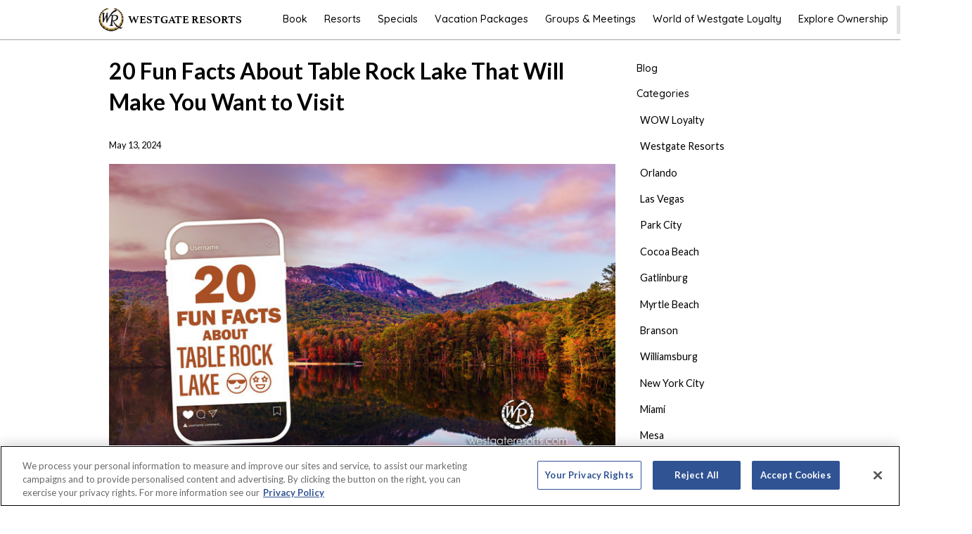

--- FILE ---
content_type: text/html;charset=UTF-8
request_url: https://www.westgateresorts.com/blog/fun-facts-table-rock-lake/
body_size: 261537
content:













<!DOCTYPE html>
<html lang="en">
	<head>
		<meta content="text/html;charset=utf-8" http-equiv="Content-Type">
		<meta charset="utf-8">

		<title>20 Fun Facts About Table Rock Lake That Will Make You Want to Visit</title>
		<meta name="description" content="Check out these fun facts about Table Rock Lake to know before you go so you can get the most from the adventure">

        <!-- Google tag manager -->
            <script>(function(w,d,s,l,i){w[l]=w[l]||[];w[l].push({'gtm.start':
                    new Date().getTime(),event:'gtm.js'});var f=d.getElementsByTagName(s)[0],
                j=d.createElement(s),dl=l!='dataLayer'?'&l='+l:'';j.async=true;j.src=
                '//www.googletagmanager.com/gtm.js?id='+i+dl;f.parentNode.insertBefore(j,f);
            })(window,document,'script','dataLayer','GTM-K9GDXC');</script>
        <script src="//dlq00ggnjruqn.cloudfront.net/resources/wgr/7.47.0/common/analytics.min.js"></script>
    <script>
    window.WGRAnalytics.GA4.init({
        'rootUrl': 'https://www.westgateresorts.com',
        'resorts': [],
        'defaultResortId': '',
        'defaultResortName': '',
        'defaultResortCity': '',
        'defaultResortState': ''
    });
    window.WGRAnalytics.GA4.pageLoadStart({
        'content_group': 'Blog',
        'country': '',
        'language': 'en',
        'page_location': window.location.href,
        'resort_city': window.WGRAnalytics.GA4.defaultResortCity,
        'resort_id': window.WGRAnalytics.GA4.defaultResortId,
        'resort_name': window.WGRAnalytics.GA4.defaultResortName,
        'resort_state': window.WGRAnalytics.GA4.defaultResortState
        , 'test_type': 'A'
    });
</script>
<!-- Site Metadata -->
		<meta property="og:site_name" content="WestgateResorts">
		<meta property="fb:app_id" content="927340563957727">
		<meta property="fb:admins" content="324596897625042"> <!-- Split by comma -->
		<meta name="twitter:site" content="@WestgateResorts">

        <link rel="canonical" href="https://www.westgateresorts.com/blog/fun-facts-table-rock-lake/" >
                <link rel="alternate" href="https://www.westgateresorts.com/blog/fun-facts-table-rock-lake/" hreflang="x-default">
                <link rel="alternate" href="https://www.westgateresorts.com/blog/fun-facts-table-rock-lake/" hreflang="en">
                <link rel="alternate" href="https://www.westgateresorts.com/es/blog/20-datos-curiosos-sobre-el-lago-table-rock-que-te-harn-querer-visitarlo/" hreflang="es">
                <!-- Page Metadata -->
		<!-- Set Defaults -->
			<script type="application/ld+json"> { 	"@context": "https://schema.org", 	"@type": "Article", "mainEntityOfPage": { "@type": "WebPage", "@id": "https://www.westgateresorts.com/blog/fun-facts-table-rock-lake/" }, 	"name": "20 Fun Facts About Table Rock Lake That Will Make You Want to Visit", 	"headline": "20 Fun Facts About Table Rock Lake That Will Make You Want to Visit", 	"image": "https://dlq00ggnjruqn.cloudfront.net/prometheus/getImage?id=492920", 	"description": "Within the heart of the Ozark Mountains lies Table Rock Lake, one of the most beloved landmarks in Branson. Of all the things to do in Branson, MO, visiting Table Rock Lake is a must!", 	"author": { 		"@type": "Person", 		"name": "Westgate Resorts" 	}, 	"publisher": { 		"@type": "Organization", 		"name": "Westgate Resorts", 		"sameAs": "https://www.westgateresorts.com/", 		"logo": { 			"@type": "ImageObject", 			"url": "https://dlq00ggnjruqn.cloudfront.net/prometheus/getImage?id=402048" 		} 	}, 	"datePublished": "2023-05-13", "dateModified": "2023-05-13", 	"articleSection": "Hotels", 	"url": "https://www.westgateresorts.com/blog/fun-facts-table-rock-lake/" } </script><meta name="twitter:card" content="summary">
			<meta name="twitter:title" content="20 Fun Facts About Table Rock Lake That Will Make You Want to Visit">
			<meta name="twitter:description" content="Check out these fun facts about Table Rock Lake to know before you go so you can get the most from the adventure">

			<!-- FACEBOOK/GOOGLE PLUS -->
			<meta name="og:title" content="20 Fun Facts About Table Rock Lake That Will Make You Want to Visit">
			<meta property="og:url" content="https://www.westgateresorts.com/blog/fun-facts-table-rock-lake/">
			<meta name="og:description" content="Check out these fun facts about Table Rock Lake to know before you go so you can get the most from the adventure">
			<meta property="og:type" content="website">
			<meta name="og:locale" content="en_US">

			<meta name="article:author" content="Westgate Resorts">
			<meta name="article:publisher" content="https://www.facebook.com/OfficialWestgate/">

			<!-- OG IMAGE -->
			<meta property="og:image" content='https://dlq00ggnjruqn.cloudfront.net/prometheus/getImage?id=492934' />

			<!-- Robots -->
			<meta name="ROBOTS" content="">

            <meta name="google-site-verification" content="dDamNmRvF1F0jxC4KV4dxca76SacYVffzDTSprB2_MY" />
            <meta name="ahrefs-site-verification" content="afe510ce64895954628f072c2f924282590cdb072e1835a2e6252a8d8a491e04">
            <meta name="msvalidate.01" content="F7CD0269A58ED901563A061E3E437F03" />
		<!-- End Meta Data. -->

		<meta http-equiv="X-UA-Compatible" content="IE=edge">
		<meta name="viewport" content="width=device-width, height=device-height, initial-scale=1, maximum-scale=5, minimum-scale=1">
		<meta name="apple-mobile-web-app-title" content="Westgate Resorts">
		<meta name="application-name" content="Westgate Resorts"/>
        <meta http-equiv="content-language" content="en">

		<!-- Load all modern Favicons and App Icons -->
		<link rel="apple-touch-icon" sizes="57x57" href="/apple-touch-icon-57x57.png">
<link rel="apple-touch-icon" sizes="60x60" href="/apple-touch-icon-60x60.png">
<link rel="apple-touch-icon" sizes="72x72" href="/apple-touch-icon-72x72.png">
<link rel="apple-touch-icon" sizes="76x76" href="/apple-touch-icon-76x76.png">
<link rel="apple-touch-icon" sizes="114x114" href="/apple-touch-icon-114x114.png">
<link rel="apple-touch-icon" sizes="120x120" href="/apple-touch-icon-120x120.png">
<link rel="apple-touch-icon" sizes="144x144" href="/apple-touch-icon-144x144.png">
<link rel="apple-touch-icon" sizes="152x152" href="/apple-touch-icon-152x152.png">
<link rel="apple-touch-icon" sizes="180x180" href="/apple-touch-icon-180x180.png">

<link rel="icon" type="image/png" href="/favicon-32x32.png" sizes="32x32">
<link rel="icon" type="image/png" href="/favicon-194x194.png" sizes="194x194">
<link rel="icon" type="image/png" href="/favicon-96x96.png" sizes="96x96">
<link rel="icon" type="image/png" href="/android-chrome-192x192.png" sizes="192x192">
<link rel="icon" type="image/png" href="/favicon-16x16.png" sizes="16x16">

<link rel="manifest" href="/manifest.json">
<link rel="mask-icon" href="/safari-pinned-tab.svg" color="#5bbad5">
<meta name="msapplication-TileColor" content="#2b5797">
<meta name="msapplication-TileImage" content="/mstile-144x144.png">
<meta name="theme-color" content="#ffffff"><!-- CSS -->
		<link rel="stylesheet" href="//dlq00ggnjruqn.cloudfront.net/resources/wgr/7.47.0/libs/common/athelas/athelas.css">
    <link rel="stylesheet" href="//dlq00ggnjruqn.cloudfront.net/resources/wgr/7.47.0/libs/common/jquery-ui/jquery-ui.min.css">
    <link rel="stylesheet" href="//dlq00ggnjruqn.cloudfront.net/resources/wgr/7.47.0/libs/common/social-media-tabs/css/social-media-tabs.min.css">
    <link rel="stylesheet" href="//dlq00ggnjruqn.cloudfront.net/resources/wgr/7.47.0/libs/common/photoswipe/photoswipe.css">
    <link rel="stylesheet" href="//dlq00ggnjruqn.cloudfront.net/resources/wgr/7.47.0/westgate-resorts/wgr/main.min.css">
    </head>



	<body class="">
        <!-- Google tag manager -->
            <noscript><iframe src="//www.googletagmanager.com/ns.html?id=GTM-K9GDXC"
                              height="0" width="0" style="display:none;visibility:hidden"></iframe></noscript>
        <header id="header" class="header-wgr">
			<div class="wgr-nav primary-nav">
	<div class="row collapse">
		<div class="columns large-3 medium-12">
			<div class="title-area">
				<h1><a href="/">Westgate Resorts</a></h1>
				<a href="#" class="dl-trigger menu-toggle hide-for-large-up"><span class="hamburger">Menu</span></a></div>
		</div>
		<div class="columns large-9">
			<nav role="navigation">
	<ul class="sf-menu show-for-large-up">
		<li class="show-for-large-up"><a class="booking-toggle "><span>Book</span></a></li>
		<li >
			
			<a
            class="display-on-all"
            href="/explore-destinations/"
            target=""
            >
    <span>Resorts</span></a>
    <!-- Test for Mega Menu (Nav children of children) and set a flag -->
				<!-- If our Mega Menu flag exists, do things -->
				<ul class="mega-menu">
					<li>
							
							<a
            class="display-on-all"
            href="/hotels/"
            target=""
            >
    <span>View All Resorts</span></a>
    </li>
					<li>
							
							<a
            class="display-on-all"
            href="/hotels/florida/orlando/"
            target=""
            >
    <span>Orlando, FL</span></a>
    <ul>
									<li>
											<a
            class="display-on-all"
            href="/hotels/florida/orlando/"
            target=""
            >
    <span>View All Orlando Resorts</span></a>
    </li>
									<li>
											<a
            class="display-on-all"
            href="/hotels/florida/orlando/westgate-lakes-resort/"
            target=""
            >
    <span>Westgate Lakes Resort & Spa</span></a>
    </li>
									<li>
											<a
            class="display-on-all"
            href="/hotels/florida/orlando/westgate-palace-resort/"
            target=""
            >
    <span>Westgate Palace Resort</span></a>
    </li>
									<li>
											<a
            class="display-on-all"
            href="/hotels/florida/orlando/westgate-town-center-resort/"
            target=""
            >
    <span>Westgate Town Center Resort</span></a>
    </li>
									<li>
											<a
            class="display-on-all"
            href="/hotels/florida/orlando/westgate-vacation-villas-resort/"
            target=""
            >
    <span>Westgate Vacation Villas Resort</span></a>
    </li>
									<li>
											<a
            class="display-on-all"
            href="/hotels/florida/orlando/westgate-towers-resort/"
            target=""
            >
    <span>Westgate Towers Resort</span></a>
    </li>
									<li>
											<a
            class="display-on-all"
            href="/hotels/florida/orlando/westgate-blue-tree-resort/"
            target=""
            >
    <span>Westgate Blue Tree Resort</span></a>
    </li>
									<li>
											<a
            class="display-on-all"
            href="/hotels/florida/orlando/westgate-leisure-resort/"
            target=""
            >
    <span>Westgate Leisure Resort</span></a>
    </li>
									</ul>							
							</li>
					<li>
							
							<a
            class="display-on-all"
            href="/hotels/nevada/las-vegas/"
            target=""
            >
    <span>Las Vegas, NV</span></a>
    <ul>
									<li>
											<a
            class="display-on-all"
            href="/hotels/nevada/las-vegas/"
            target=""
            >
    <span>View All Las Vegas Resorts</span></a>
    </li>
									<li>
											<a
            class="display-on-all"
            href="/hotels/nevada/las-vegas/westgate-las-vegas-resort-casino/"
            target=""
            >
    <span>Westgate Las Vegas Resort</span></a>
    </li>
									<li>
											<a
            class="display-on-all"
            href="/hotels/nevada/las-vegas/westgate-flamingo-bay-resort/"
            target=""
            >
    <span>Westgate Flamingo Bay Resort</span></a>
    </li>
									</ul>							
							</li>
					<li>
							
							<a
            class="display-on-all"
            href="/hotels/new-york/midtown-manhattan/westgate-new-york-grand-central/"
            target=""
            >
    <span>New York, NY</span></a>
    <ul>
									<li>
											<a
            class="display-on-all"
            href="/hotels/new-york/midtown-manhattan/westgate-new-york-grand-central/"
            target=""
            >
    <span>Westgate New York Grand Central</span></a>
    </li>
									</ul>							
							</li>
					<li>
							
							<a
            class="display-on-all"
            href="/hotels/missouri/branson/"
            target=""
            >
    <span>Branson, MO</span></a>
    <ul>
									<li>
											<a
            class="display-on-all"
            href="/hotels/missouri/branson/"
            target=""
            >
    <span>View All Branson Resorts</span></a>
    </li>
									<li>
											<a
            class="display-on-all"
            href="/hotels/missouri/branson/westgate-branson-woods-resort/"
            target=""
            >
    <span>Westgate Branson Woods Resort</span></a>
    </li>
									<li>
											<a
            class="display-on-all"
            href="/hotels/missouri/branson/westgate-branson-lakes-resort/"
            target=""
            >
    <span>Westgate Branson Lakes Resort</span></a>
    </li>
									</ul>							
							</li>
					<li>
							
							<a
            class="display-on-all"
            href="/hotels/canada/british-columbia/"
            target=""
            >
    <span>British Columbia, Canada</span></a>
    <ul>
									<li>
											<a
            class="display-on-all"
            href="/hotels/canada/british-columbia/"
            target=""
            >
    <span>View All British Columbia Resorts</span></a>
    </li>
									<li>
											<a
            class="display-on-all"
            href="/hotels/canada/british-columbia/sun-peaks/"
            target=""
            >
    <span>Sun Peaks, British Columbia</span></a>
    </li>
									<li>
											<a
            class="display-on-all"
            href="/hotels/canada/british-columbia/vancouver/"
            target=""
            >
    <span>Vancouver, British Columbia</span></a>
    </li>
									</ul>							
							</li>
					<li>
							
							<a
            class="display-on-all"
            href="/hotels/florida/cocoa-beach/westgate-cocoa-beach-resort/"
            target=""
            >
    <span>Cocoa Beach, FL</span></a>
    <ul>
									<li>
											<a
            class="display-on-all"
            href="/hotels/florida/cocoa-beach/westgate-cocoa-beach-resort/"
            target=""
            >
    <span>Westgate Cocoa Beach Resort</span></a>
    </li>
									</ul>							
							</li>
					<li>
							
							<a
            class="display-on-all"
            href="/hotels/florida/daytona-beach/harbour-beach-resort/"
            target=""
            >
    <span>Daytona Beach, FL</span></a>
    </li>
					<li>
							
							<a
            class="display-on-all"
            href="/hotels/hawaii/"
            target=""
            >
    <span>Hawaii</span></a>
    <ul>
									<li>
											<a
            class="display-on-all"
            href="/hotels/hawaii/"
            target=""
            >
    <span>View All Hawaii Resorts</span></a>
    </li>
									<li>
											<a
            class="display-on-all"
            href="/hotels/hawaii/big-island/sea-mountain/"
            target=""
            >
    <span>Big Island, HI</span></a>
    </li>
									<li>
											<a
            class="display-on-all"
            href="/hotels/hawaii/big-island/sea-village/"
            target=""
            >
    <span>Kailua Kona, HI</span></a>
    </li>
									<li>
											<a
            class="display-on-all"
            href="/hotels/hawaii/oahu/royal-kuhio/"
            target=""
            >
    <span>Oahu, HI</span></a>
    </li>
									</ul>							
							</li>
					<li>
							
							<a
            class="display-on-all"
            href="/hotels/tennessee/gatlinburg/"
            target=""
            >
    <span>Gatlinburg, TN</span></a>
    <ul>
									<li>
											<a
            class="display-on-all"
            href="/hotels/tennessee/gatlinburg/"
            target=""
            >
    <span>View All Gatlinburg Resorts</span></a>
    </li>
									<li>
											<a
            class="display-on-all"
            href="/hotels/tennessee/gatlinburg/westgate-smoky-mountain-resort/"
            target=""
            >
    <span>Westgate Smoky Mountain Resort & Water Park</span></a>
    </li>
									<li>
											<a
            class="display-on-all"
            href="/hotels/tennessee/gatlinburg/river-terrace-resort-convention-center/"
            target=""
            >
    <span>River Terrace Resort and Convention Center</span></a>
    </li>
									</ul>							
							</li>
					<li>
							
							<a
            class="display-on-all"
            href="/hotels/washington/lynden/"
            target=""
            >
    <span>Lynden, WA</span></a>
    </li>
					<li>
							
							<a
            class="display-on-all"
            href="/hotels/arizona/mesa/westgate-painted-mountain-golf-resort/"
            target=""
            >
    <span>Mesa, AZ</span></a>
    <ul>
									<li>
											<a
            class="display-on-all"
            href="/hotels/arizona/mesa/westgate-painted-mountain-golf-resort/"
            target=""
            >
    <span>Westgate Painted Mountain Golf Resort</span></a>
    </li>
									</ul>							
							</li>
					<li>
							
							<a
            class="display-on-all"
            href="/hotels/mexico/sinaloa/"
            target=""
            >
    <span>Mazatlán, MX</span></a>
    <ul>
									<li>
											<a
            class="display-on-all"
            href="/hotels/mexico/mazatlan/torres-mazatlan/"
            target=""
            >
    <span>Torres Mazatlán</span></a>
    </li>
									</ul>							
							</li>
					<li>
							
							<a
            class="display-on-all"
            href="/hotels/south-carolina/myrtle-beach/westgate-myrtle-beach-oceanfront-resort/"
            target=""
            >
    <span>Myrtle Beach, SC</span></a>
    <ul>
									<li>
											<a
            class="display-on-all"
            href="/hotels/south-carolina/myrtle-beach/westgate-myrtle-beach-oceanfront-resort/"
            target=""
            >
    <span>Westgate Myrtle Beach Oceanfront Resort</span></a>
    </li>
									</ul>							
							</li>
					<li>
							
							<a
            class="display-on-all"
            href="/hotels/california/palm-springs/the-oasis/"
            target=""
            >
    <span>Palm Springs, CA</span></a>
    <ul>
									<li>
											<a
            class="display-on-all"
            href="/hotels/california/palm-springs/the-oasis/"
            target=""
            >
    <span>The Oasis</span></a>
    </li>
									</ul>							
							</li>
					<li>
							
							<a
            class="display-on-all"
            href="/hotels/utah/park-city/westgate-park-city-resort/"
            target=""
            >
    <span>Park City, UT</span></a>
    <ul>
									<li>
											<a
            class="display-on-all"
            href="/hotels/utah/park-city/westgate-park-city-resort/"
            target=""
            >
    <span>Westgate Park City Resort & Spa</span></a>
    </li>
									</ul>							
							</li>
					<li>
							
							<a
            class="display-on-all"
            href="/hotels/tennessee/pigeon-forge/"
            target=""
            >
    <span>Pigeon Forge, TN</span></a>
    <ul>
									<li>
											<a
            class="display-on-all"
            href="/hotels/tennessee/pigeon-forge/wild-bear-inn/"
            target=""
            >
    <span>Wild Bear Inn</span></a>
    </li>
									</ul>							
							</li>
					<li>
							
							<a
            class="display-on-all"
            href="/hotels/florida/river-ranch/westgate-river-ranch-resort/"
            target=""
            >
    <span>River Ranch, FL</span></a>
    <ul>
									<li>
											<a
            class="display-on-all"
            href="/hotels/florida/river-ranch/westgate-river-ranch-resort/"
            target=""
            >
    <span>Westgate River Ranch Resort & Rodeo</span></a>
    </li>
									</ul>							
							</li>
					<li>
							
							<a
            class="display-on-all"
            href="/hotels/nevada/stateline/"
            target=""
            >
    <span>Tahoe, NV</span></a>
    <ul>
									<li>
											<a
            class="display-on-all"
            href="/hotels/nevada/stateline/"
            target=""
            >
    <span>View All Tahoe Resorts</span></a>
    </li>
									<li>
											<a
            class="display-on-all"
            href="/hotels/nevada/lake-tahoe/kingsbury-of-tahoe/"
            target=""
            >
    <span>Kingsbury of Tahoe</span></a>
    </li>
									<li>
											<a
            class="display-on-all"
            href="/hotels/nevada/lake-tahoe/tahoe-trail/"
            target=""
            >
    <span>Tahoe Trail</span></a>
    </li>
									</ul>							
							</li>
					<li>
							
							<a
            class="display-on-all"
            href="/hotels/colorado/steamboat-springs/"
            target=""
            >
    <span>Steamboat Springs, CO</span></a>
    <ul>
									<li>
											<a
            class="display-on-all"
            href="/hotels/colorado/steamboat-springs/the-village-at-steamboat/"
            target=""
            >
    <span>The Village at Steamboat</span></a>
    </li>
									</ul>							
							</li>
					<li>
							
							<a
            class="display-on-all"
            href="/hotels/oregon/sunriver/"
            target=""
            >
    <span>Sunriver, OR</span></a>
    <ul>
									<li>
											<a
            class="display-on-all"
            href="/hotels/oregon/sunriver/the-pines-at-sunriver/"
            target=""
            >
    <span>The Pines at Sun River</span></a>
    </li>
									</ul>							
							</li>
					<li>
							
							<a
            class="display-on-all"
            href="/hotels/canada/british-columbia/vancouver/"
            target=""
            >
    <span>Vancouver, BC</span></a>
    <ul>
									<li>
											<a
            class="display-on-all"
            href="/hotels/canada/british-columbia/vancouver/vi-at-rosedale-on-robson/"
            target=""
            >
    <span>Rosedale Condominiums</span></a>
    </li>
									</ul>							
							</li>
					<li>
							
							<a
            class="display-on-all"
            href="/hotels/virginia/williamsburg/westgate-historic-williamsburg-resort/"
            target=""
            >
    <span>Williamsburg, VA</span></a>
    <ul>
									<li>
											<a
            class="display-on-all"
            href="/hotels/virginia/williamsburg/westgate-historic-williamsburg-resort/"
            target=""
            >
    <span>Westgate Historic Williamsburg Resort</span></a>
    </li>
									</ul>							
							</li>
					</ul>
				
			</li>
<li >
			
			<a
            class="display-on-all"
            href="/specials/"
            target=""
            >
    <span>Specials</span></a>
    </li>
<li >
			
			<a
            class="display-on-all"
            href="/vacation-packages/"
            target=""
            >
    <span>Vacation Packages</span></a>
    </li>
<li >
			
			<a
            class="display-on-all"
            href="https://www.westgateresorts.com/groups-meetings/"
            target="_blank"
            >
    <span>Groups & Meetings</span></a>
    </li>
<li >
			
			<a
            class="display-on-all"
            href="/loyalty/"
            target=""
            >
    <span>World of Westgate Loyalty</span></a>
    </li>
<li >
			
			<a
            class="display-on-all"
            href="/vacation-ownership/"
            target=""
            >
    <span>Explore Ownership</span></a>
    </li>
<li class="owner-login">
				<a href="/owners/" class="login"><span>Owners</span></a>
</li>
		</ul>
</nav>

<div class="booking-widget-container    " id="nav-booking" data-offertype="rental">
	<div class="wgr-booking-widget wgr-standard-form">
        <form method="GET" action="https://book.westgateresorts.com/" class="js-booking-form booking-form" target="_blank">
			<div class="row collapse">
				<section id="resort-section" class="small-12 large-12 columns hide-on-resort">
					<label for="resort-select">Resort</label>
					<div class="input-container">
						<select name="HotelID" class="HotelID validate js-select2" aria-label="Resort">
							<option value="">Find A Resort</option>
							<option class="destination preview sabre-be" value="000"
									data-resortId="000"
									data-sabrechainid="19007"
									data-destination="branson"
									data-maxadults="5"
									data-maxchildren="4"
									data-maxrooms="1"
									data-previewminstay = "2"
									data-previewmaxstay = "7"
									data-defaultstay = "2"
									>
									Branson, MO</option>
								<option value="68739"
										
										class="indent preview sabre-be"
										data-resortid="33"
										data-sabrechainid="19007"
										data-destination="branson"
										data-maxadults = "8"
										data-maxchildren = "7"
										data-maxrooms = "1"
										data-previewminstay = "2"
										data-previewmaxstay = "7"
										data-defaultstay = "2"
                                        data-sabreconfigcode = ""
										>
										Westgate Branson Lakes Resort</option>
								<option value="68742"
										
										class="indent preview sabre-be"
										data-resortid="32"
										data-sabrechainid="19007"
										data-destination="branson"
										data-maxadults = "8"
										data-maxchildren = "7"
										data-maxrooms = "1"
										data-previewminstay = "2"
										data-previewmaxstay = "7"
										data-defaultstay = "2"
                                        data-sabreconfigcode = ""
										>
										Westgate Branson Woods Resort</option>
								<option class="destination preview sabre-be" value="000"
									data-resortId="000"
									data-sabrechainid="19007"
									data-destination="cocoa-beach"
									data-maxadults="5"
									data-maxchildren="4"
									data-maxrooms="1"
									data-previewminstay = "2"
									data-previewmaxstay = "7"
									data-defaultstay = "2"
									>
									Cocoa Beach, FL</option>
								<option value="70072"
										
										class="indent preview sabre-be"
										data-resortid="49"
										data-sabrechainid="19007"
										data-destination="cocoa-beach"
										data-maxadults = "4"
										data-maxchildren = "3"
										data-maxrooms = "1"
										data-previewminstay = "2"
										data-previewmaxstay = "7"
										data-defaultstay = "2"
                                        data-sabreconfigcode = ""
										>
										Westgate Cocoa Beach Resort</option>
								<option class="destination  sabre-be" value="000"
									data-resortId="000"
									data-sabrechainid="19007"
									data-destination="daytona-beach"
									data-maxadults="5"
									data-maxchildren="4"
									data-maxrooms="1"
									data-previewminstay = "2"
									data-previewmaxstay = "7"
									data-defaultstay = "2"
									>
									Daytona Beach, FL</option>
								<option value="68738"
										
										class="indent  sabre-be"
										data-resortid="30"
										data-sabrechainid="19007"
										data-destination="daytona-beach"
										data-maxadults = "4"
										data-maxchildren = "3"
										data-maxrooms = "1"
										data-previewminstay = "2"
										data-previewmaxstay = "7"
										data-defaultstay = "2"
                                        data-sabreconfigcode = ""
										>
										Harbour Beach Resort</option>
								<option class="destination preview sabre-be" value="000"
									data-resortId="000"
									data-sabrechainid="19007"
									data-destination="gatlinburg"
									data-maxadults="5"
									data-maxchildren="4"
									data-maxrooms="1"
									data-previewminstay = "2"
									data-previewmaxstay = "7"
									data-defaultstay = "2"
									>
									Gatlinburg, TN</option>
								<option value="68740"
										
										class="indent preview sabre-be"
										data-resortid="37"
										data-sabrechainid="19007"
										data-destination="gatlinburg"
										data-maxadults = "4"
										data-maxchildren = "3"
										data-maxrooms = "1"
										data-previewminstay = "2"
										data-previewmaxstay = "7"
										data-defaultstay = "2"
                                        data-sabreconfigcode = ""
										>
										River Terrace Resort and Convention Center</option>
								<option value="68741"
										
										class="indent preview sabre-be"
										data-resortid="12"
										data-sabrechainid="19007"
										data-destination="gatlinburg"
										data-maxadults = "20"
										data-maxchildren = "19"
										data-maxrooms = "1"
										data-previewminstay = "2"
										data-previewmaxstay = "7"
										data-defaultstay = "2"
                                        data-sabreconfigcode = ""
										>
										Westgate Smoky Mountain Resort & Water Park</option>
								<option class="destination preview sabre-be" value="000"
									data-resortId="000"
									data-sabrechainid="19007"
									data-destination="las-vegas"
									data-maxadults="5"
									data-maxchildren="4"
									data-maxrooms="1"
									data-previewminstay = "2"
									data-previewmaxstay = "7"
									data-defaultstay = "2"
									>
									Las Vegas, NV</option>
								<option value="68747"
										
										class="indent preview sabre-be"
										data-resortid="34"
										data-sabrechainid="19007"
										data-destination="las-vegas"
										data-maxadults = "8"
										data-maxchildren = "7"
										data-maxrooms = "1"
										data-previewminstay = "2"
										data-previewmaxstay = "7"
										data-defaultstay = "2"
                                        data-sabreconfigcode = ""
										>
										Westgate Flamingo Bay Resort</option>
								<option value="67577"
										
										class="indent preview sabre-be"
										data-resortid="10"
										data-sabrechainid="19007"
										data-destination="las-vegas"
										data-maxadults = "4"
										data-maxchildren = "3"
										data-maxrooms = "1"
										data-previewminstay = "2"
										data-previewmaxstay = "7"
										data-defaultstay = "2"
                                        data-sabreconfigcode = ""
										>
										Westgate Las Vegas Resort & Casino</option>
								<option class="destination  sabre-be" value="000"
									data-resortId="000"
									data-sabrechainid="19007"
									data-destination="Lynden"
									data-maxadults="5"
									data-maxchildren="4"
									data-maxrooms="1"
									data-previewminstay = "2"
									data-previewmaxstay = "7"
									data-defaultstay = "2"
									>
									Lynden, WA</option>
								<option value="95539"
										
										class="indent  sabre-be"
										data-resortid="102"
										data-sabrechainid="19007"
										data-destination="Lynden"
										data-maxadults = "0"
										data-maxchildren = "0"
										data-maxrooms = "0"
										data-previewminstay = ""
										data-previewmaxstay = ""
										data-defaultstay = "2"
                                        data-sabreconfigcode = ""
										>
										VI at Homestead</option>
								<option class="destination  sabre-be" value="000"
									data-resortId="000"
									data-sabrechainid="19007"
									data-destination="mazatlan"
									data-maxadults="5"
									data-maxchildren="4"
									data-maxrooms="1"
									data-previewminstay = "2"
									data-previewmaxstay = "14"
									data-defaultstay = "2"
									>
									Mazatlan, MX</option>
								<option value="95538"
										
										class="indent  sabre-be"
										data-resortid="126"
										data-sabrechainid="19007"
										data-destination="mazatlan"
										data-maxadults = "0"
										data-maxchildren = "0"
										data-maxrooms = "0"
										data-previewminstay = ""
										data-previewmaxstay = ""
										data-defaultstay = "2"
                                        data-sabreconfigcode = ""
										>
										Torres Mazatlan</option>
								<option class="destination  sabre-be" value="000"
									data-resortId="000"
									data-sabrechainid="19007"
									data-destination="mesa"
									data-maxadults="5"
									data-maxchildren="4"
									data-maxrooms="1"
									data-previewminstay = "2"
									data-previewmaxstay = "7"
									data-defaultstay = "2"
									>
									Mesa, AZ</option>
								<option value="68748"
										
										class="indent  sabre-be"
										data-resortid="29"
										data-sabrechainid="19007"
										data-destination="mesa"
										data-maxadults = "6"
										data-maxchildren = "5"
										data-maxrooms = "1"
										data-previewminstay = "2"
										data-previewmaxstay = "7"
										data-defaultstay = "1"
                                        data-sabreconfigcode = ""
										>
										Westgate Painted Mountain Golf Resort</option>
								<option class="destination preview sabre-be" value="000"
									data-resortId="000"
									data-sabrechainid="19007"
									data-destination="myrtle-beach"
									data-maxadults="5"
									data-maxchildren="4"
									data-maxrooms="1"
									data-previewminstay = "2"
									data-previewmaxstay = "7"
									data-defaultstay = "2"
									>
									Myrtle Beach, SC</option>
								<option value="68745"
										
										class="indent preview sabre-be"
										data-resortid="36"
										data-sabrechainid="19007"
										data-destination="myrtle-beach"
										data-maxadults = "9"
										data-maxchildren = "8"
										data-maxrooms = "1"
										data-previewminstay = "2"
										data-previewmaxstay = "7"
										data-defaultstay = "1"
                                        data-sabreconfigcode = ""
										>
										Westgate Myrtle Beach Oceanfront Resort</option>
								<option class="destination  sabre-be" value="000"
									data-resortId="000"
									data-sabrechainid="19007"
									data-destination="new-york"
									data-maxadults="5"
									data-maxchildren="4"
									data-maxrooms="1"
									data-previewminstay = "2"
									data-previewmaxstay = "7"
									data-defaultstay = "1"
									>
									New York, NY</option>
								<option value="3361"
										
										class="indent  sabre-be"
										data-resortid="50"
										data-sabrechainid="19007"
										data-destination="new-york"
										data-maxadults = "4"
										data-maxchildren = "3"
										data-maxrooms = "1"
										data-previewminstay = "2"
										data-previewmaxstay = "7"
										data-defaultstay = "1"
                                        data-sabreconfigcode = ""
										>
										Westgate New York Grand Central</option>
								<option class="destination  sabre-be" value="000"
									data-resortId="000"
									data-sabrechainid="19007"
									data-destination="hawaii"
									data-maxadults="5"
									data-maxchildren="4"
									data-maxrooms="1"
									data-previewminstay = "2"
									data-previewmaxstay = "14"
									data-defaultstay = "2"
									>
									Oahu, HI</option>
								<option value="95530"
										
										class="indent  sabre-be"
										data-resortid="97"
										data-sabrechainid="19007"
										data-destination="hawaii"
										data-maxadults = "0"
										data-maxchildren = "0"
										data-maxrooms = "0"
										data-previewminstay = ""
										data-previewmaxstay = ""
										data-defaultstay = "2"
                                        data-sabreconfigcode = ""
										>
										Royal Kuhio</option>
								<option class="destination preview sabre-be" value="000"
									data-resortId="000"
									data-sabrechainid="19007"
									data-destination="orlando"
									data-maxadults="5"
									data-maxchildren="4"
									data-maxrooms="1"
									data-previewminstay = "2"
									data-previewmaxstay = "7"
									data-defaultstay = "2"
									>
									Orlando, FL</option>
								<option value="68757"
										
										class="indent preview sabre-be"
										data-resortid="9"
										data-sabrechainid="19007"
										data-destination="orlando"
										data-maxadults = "6"
										data-maxchildren = "5"
										data-maxrooms = "1"
										data-previewminstay = "2"
										data-previewmaxstay = "7"
										data-defaultstay = "1"
                                        data-sabreconfigcode = ""
										>
										Westgate Blue Tree Resort</option>
								<option value="68097"
										
										class="indent preview sabre-be"
										data-resortid="1"
										data-sabrechainid="19007"
										data-destination="orlando"
										data-maxadults = "16"
										data-maxchildren = "15"
										data-maxrooms = "1"
										data-previewminstay = "2"
										data-previewmaxstay = "7"
										data-defaultstay = "2"
                                        data-sabreconfigcode = ""
										>
										Westgate Lakes Resort & Spa</option>
								<option value="68758"
										
										class="indent  sabre-be"
										data-resortid="24"
										data-sabrechainid="19007"
										data-destination="orlando"
										data-maxadults = "6"
										data-maxchildren = "5"
										data-maxrooms = "1"
										data-previewminstay = "2"
										data-previewmaxstay = "7"
										data-defaultstay = "2"
                                        data-sabreconfigcode = ""
										>
										Westgate Leisure Resort</option>
								<option value="68759"
										
										class="indent preview sabre-be"
										data-resortid="11"
										data-sabrechainid="19007"
										data-destination="orlando"
										data-maxadults = "6"
										data-maxchildren = "5"
										data-maxrooms = "1"
										data-previewminstay = "2"
										data-previewmaxstay = "7"
										data-defaultstay = "2"
                                        data-sabreconfigcode = ""
										>
										Westgate Palace</option>
								<option value="68098"
										
										class="indent preview sabre-be"
										data-resortid="25"
										data-sabrechainid="19007"
										data-destination="orlando"
										data-maxadults = "8"
										data-maxchildren = "7"
										data-maxrooms = "1"
										data-previewminstay = "2"
										data-previewmaxstay = "7"
										data-defaultstay = "2"
                                        data-sabreconfigcode = ""
										>
										Westgate Towers Resort</option>
								<option value="68762"
										
										class="indent preview sabre-be"
										data-resortid="26"
										data-sabrechainid="19007"
										data-destination="orlando"
										data-maxadults = "16"
										data-maxchildren = "15"
										data-maxrooms = "1"
										data-previewminstay = "2"
										data-previewmaxstay = "7"
										data-defaultstay = "2"
                                        data-sabreconfigcode = ""
										>
										Westgate Town Center Resort</option>
								<option value="68763"
										
										class="indent preview sabre-be"
										data-resortid="27"
										data-sabrechainid="19007"
										data-destination="orlando"
										data-maxadults = "10"
										data-maxchildren = "9"
										data-maxrooms = "1"
										data-previewminstay = "2"
										data-previewmaxstay = "7"
										data-defaultstay = "2"
                                        data-sabreconfigcode = ""
										>
										Westgate Vacation Villas Resort</option>
								<option class="destination  sabre-be" value="000"
									data-resortId="000"
									data-sabrechainid="19007"
									data-destination="palm-springs"
									data-maxadults="5"
									data-maxchildren="4"
									data-maxrooms="1"
									data-previewminstay = "2"
									data-previewmaxstay = "20"
									data-defaultstay = "2"
									>
									Palm Springs, CA</option>
								<option value="95535"
										
										class="indent  sabre-be"
										data-resortid="100"
										data-sabrechainid="19007"
										data-destination="palm-springs"
										data-maxadults = "0"
										data-maxchildren = "0"
										data-maxrooms = "0"
										data-previewminstay = ""
										data-previewmaxstay = ""
										data-defaultstay = "2"
                                        data-sabreconfigcode = ""
										>
										The Oasis</option>
								<option class="destination preview sabre-be" value="000"
									data-resortId="000"
									data-sabrechainid="19007"
									data-destination="park-city"
									data-maxadults="5"
									data-maxchildren="4"
									data-maxrooms="1"
									data-previewminstay = "2"
									data-previewmaxstay = "7"
									data-defaultstay = "2"
									>
									Park City, UT</option>
								<option value="68743"
										
										class="indent  sabre-be"
										data-resortid="38"
										data-sabrechainid="19007"
										data-destination="park-city"
										data-maxadults = "16"
										data-maxchildren = "15"
										data-maxrooms = "1"
										data-previewminstay = "2"
										data-previewmaxstay = "7"
										data-defaultstay = "1"
                                        data-sabreconfigcode = ""
										>
										Westgate Park City Resort & Spa</option>
								<option class="destination preview sabre-be" value="000"
									data-resortId="000"
									data-sabrechainid="19007"
									data-destination="pigeon-forge"
									data-maxadults="5"
									data-maxchildren="4"
									data-maxrooms="1"
									data-previewminstay = "2"
									data-previewmaxstay = "7"
									data-defaultstay = "2"
									>
									Pigeon Forge, TN</option>
								<option value="68090"
										
										class="indent preview sabre-be"
										data-resortid="46"
										data-sabrechainid="19007"
										data-destination="pigeon-forge"
										data-maxadults = "4"
										data-maxchildren = "3"
										data-maxrooms = "1"
										data-previewminstay = "2"
										data-previewmaxstay = "7"
										data-defaultstay = "1"
                                        data-sabreconfigcode = ""
										>
										Wild Bear Inn</option>
								<option class="destination  sabre-be" value="000"
									data-resortId="000"
									data-sabrechainid="19007"
									data-destination="river-ranch"
									data-maxadults="5"
									data-maxchildren="4"
									data-maxrooms="1"
									data-previewminstay = "2"
									data-previewmaxstay = "7"
									data-defaultstay = "2"
									>
									River Ranch, FL</option>
								<option value="68760"
										
										class="indent preview sabre-be"
										data-resortid="13"
										data-sabrechainid="19007"
										data-destination="river-ranch"
										data-maxadults = "8"
										data-maxchildren = "7"
										data-maxrooms = "1"
										data-previewminstay = "2"
										data-previewmaxstay = "7"
										data-defaultstay = "1"
                                        data-sabreconfigcode = "Categories"
										>
										Westgate River Ranch Resort & Rodeo</option>
								<option class="destination  sabre-be" value="000"
									data-resortId="000"
									data-sabrechainid="19007"
									data-destination="Steamboat Springs"
									data-maxadults="5"
									data-maxchildren="4"
									data-maxrooms="1"
									data-previewminstay = "2"
									data-previewmaxstay = "99"
									data-defaultstay = "2"
									>
									Steamboat Springs, CO</option>
								<option value="95537"
										
										class="indent  sabre-be"
										data-resortid="101"
										data-sabrechainid="19007"
										data-destination="Steamboat Springs"
										data-maxadults = "0"
										data-maxchildren = "0"
										data-maxrooms = "0"
										data-previewminstay = ""
										data-previewmaxstay = ""
										data-defaultstay = "2"
                                        data-sabreconfigcode = ""
										>
										The Village at Steamboat</option>
								<option class="destination  sabre-be" value="000"
									data-resortId="000"
									data-sabrechainid="19007"
									data-destination="Sun Peaks"
									data-maxadults="5"
									data-maxchildren="4"
									data-maxrooms="1"
									data-previewminstay = "2"
									data-previewmaxstay = "7"
									data-defaultstay = "2"
									>
									Sun Peaks, British Columbia, Canada</option>
								<option value="95521"
										
										class="indent  sabre-be"
										data-resortid="106"
										data-sabrechainid="19007"
										data-destination="Sun Peaks"
										data-maxadults = "0"
										data-maxchildren = "0"
										data-maxrooms = "0"
										data-previewminstay = ""
										data-previewmaxstay = ""
										data-defaultstay = "2"
                                        data-sabreconfigcode = ""
										>
										Pinnacle Lodge</option>
								<option class="destination  sabre-be" value="000"
									data-resortId="000"
									data-sabrechainid="19007"
									data-destination="sunriver"
									data-maxadults="5"
									data-maxchildren="4"
									data-maxrooms="1"
									data-previewminstay = "2"
									data-previewmaxstay = "20"
									data-defaultstay = "2"
									>
									Sunriver, OR</option>
								<option value="95536"
										
										class="indent  sabre-be"
										data-resortid="98"
										data-sabrechainid="19007"
										data-destination="sunriver"
										data-maxadults = "0"
										data-maxchildren = "0"
										data-maxrooms = "0"
										data-previewminstay = ""
										data-previewmaxstay = ""
										data-defaultstay = "2"
                                        data-sabreconfigcode = ""
										>
										The Pines at Sunriver</option>
								<option class="destination  sabre-be" value="000"
									data-resortId="000"
									data-sabrechainid="19007"
									data-destination="tahoe"
									data-maxadults="5"
									data-maxchildren="4"
									data-maxrooms="1"
									data-previewminstay = "2"
									data-previewmaxstay = "7"
									data-defaultstay = "2"
									>
									Tahoe, NV</option>
								<option value="95520"
										
										class="indent  sabre-be"
										data-resortid="99"
										data-sabrechainid="19007"
										data-destination="tahoe"
										data-maxadults = "0"
										data-maxchildren = "0"
										data-maxrooms = "0"
										data-previewminstay = ""
										data-previewmaxstay = ""
										data-defaultstay = "2"
                                        data-sabreconfigcode = ""
										>
										Kingsbury of Tahoe</option>
								<option value="95533"
										
										class="indent  sabre-be"
										data-resortid="96"
										data-sabrechainid="19007"
										data-destination="tahoe"
										data-maxadults = "0"
										data-maxchildren = "0"
										data-maxrooms = "1"
										data-previewminstay = ""
										data-previewmaxstay = ""
										data-defaultstay = "2"
                                        data-sabreconfigcode = ""
										>
										Tahoe Trail</option>
								<option class="destination  sabre-be" value="000"
									data-resortId="000"
									data-sabrechainid="19007"
									data-destination="The Big Island"
									data-maxadults="5"
									data-maxchildren="4"
									data-maxrooms="1"
									data-previewminstay = "2"
									data-previewmaxstay = "7"
									data-defaultstay = "2"
									>
									The Big Island, HI</option>
								<option value="95531"
										
										class="indent  sabre-be"
										data-resortid="108"
										data-sabrechainid="19007"
										data-destination="The Big Island"
										data-maxadults = "0"
										data-maxchildren = "0"
										data-maxrooms = "0"
										data-previewminstay = ""
										data-previewmaxstay = ""
										data-defaultstay = "2"
                                        data-sabreconfigcode = ""
										>
										Sea Mountain</option>
								<option value="95532"
										
										class="indent  sabre-be"
										data-resortid="107"
										data-sabrechainid="19007"
										data-destination="The Big Island"
										data-maxadults = "0"
										data-maxchildren = "0"
										data-maxrooms = "0"
										data-previewminstay = ""
										data-previewmaxstay = ""
										data-defaultstay = "2"
                                        data-sabreconfigcode = ""
										>
										Sea Village</option>
								<option class="destination  sabre-be" value="000"
									data-resortId="000"
									data-sabrechainid="19007"
									data-destination="vancouver"
									data-maxadults="5"
									data-maxchildren="4"
									data-maxrooms="1"
									data-previewminstay = "2"
									data-previewmaxstay = "300"
									data-defaultstay = "2"
									>
									Vancouver, British Columbia, Canada</option>
								<option value="95522"
										
										class="indent  sabre-be"
										data-resortid="105"
										data-sabrechainid="19007"
										data-destination="vancouver"
										data-maxadults = "0"
										data-maxchildren = "0"
										data-maxrooms = "0"
										data-previewminstay = ""
										data-previewmaxstay = ""
										data-defaultstay = "2"
                                        data-sabreconfigcode = ""
										>
										Rosedale Condominiums</option>
								<option class="destination preview sabre-be" value="000"
									data-resortId="000"
									data-sabrechainid="19007"
									data-destination="williamsburg"
									data-maxadults="5"
									data-maxchildren="4"
									data-maxrooms="1"
									data-previewminstay = "2"
									data-previewmaxstay = "7"
									data-defaultstay = "2"
									>
									Williamsburg, VA</option>
								<option value="68744"
										
										class="indent preview sabre-be"
										data-resortid="39"
										data-sabrechainid="19007"
										data-destination="williamsburg"
										data-maxadults = "6"
										data-maxchildren = "5"
										data-maxrooms = "1"
										data-previewminstay = "2"
										data-previewmaxstay = "7"
										data-defaultstay = "2"
                                        data-sabreconfigcode = ""
										>
										Westgate Historic Williamsburg Resort</option>
								</select>
						<div class="dropdown"></div>
					</div>
				</section>
				<section id="checkin-section" class="small-12 large-12 columns">
					<div class="input-container">
                        <h5 class="clear-vertical-margins">
							<label for="main-header-booking-widget-check-in-date-nav">Check In</label>
                        </h5>
						<div class="date-input-container">
							<input placeholder="" type="text" class="check-in-date validate" id="main-header-booking-widget-check-in-date-nav" name="DateIn" readonly="readonly" style="background:white;">
							<div class="dropdown">
								<div class="calendar-block">
									<svg width="35" height="35" class="calendar-squares">
                                        <title>Booking Calendar Icon</title>
										<rect x="0" y="0" class="calendar-top" width="20" height="6"/>
										<rect x="0" y="8" width="6" height="6"/>
										<rect x="7" y="8" width="6" height="6"/>
										<rect x="14" y="8" width="6" height="6"/>
										<rect x="0" y="15" width="6" height="6"/>
										<rect x="7" y="15" width="6" height="6"/>
										<rect x="14" y="15" width="6" height="6"/>
									</svg>
								</div>
							</div>
						</div>
					</div>
				</section>
				<section id="checkout-section" class="small-12 large-12 columns">
					<div class="input-container">
                        <h5 class="clear-vertical-margins">
							<label for="main-header-booking-widget-check-out-date-nav">Check Out</label>
                        </h5>
						<div class="date-input-container">
							<input placeholder="" type="text" class="check-out-date validate" id="main-header-booking-widget-check-out-date-nav" name="DateOut" readonly="readonly" style="background:white;">
							<div class="dropdown">
								<div class="calendar-block">
									<svg width="35" height="35" class="calendar-squares">
                                        <title>Booking Calendar Icon</title>
										<rect x="0" y="0" class="calendar-top" width="20" height="6"/>
										<rect x="0" y="8" width="6" height="6"/>
										<rect x="7" y="8" width="6" height="6"/>
										<rect x="14" y="8" width="6" height="6"/>
										<rect x="0" y="15" width="6" height="6"/>
										<rect x="7" y="15" width="6" height="6"/>
										<rect x="14" y="15" width="6" height="6"/>
									</svg>
								</div>
							</div>
						</div>
					</div>
				</section>
				<div id="column-submit" class="submit-wrap">
					<input type="submit" value="Search" />
				</div>
			</div>
			<div class="booking-mobile-toggle">
				<div class="row collapse">
					<div class="booking-select-small toggle-size">
						<label for="amount-of-adults" >Adults</label>
						<div class="input-container">
							<select class="amount-of-adults toggle-dropdown" name="adults">
								<option value="1">1</option>
								<option value="2">2</option>
								<option value="3">3</option>
								<option value="4">4</option>
							</select>
							<div class="dropdown"></div>
						</div>
					</div>
					<div class="booking-select-small toggle-size">
						<label for="amount-of-children">Children</label>
						<div class="input-container">
							<select class="amount-of-children toggle-dropdown" name="children">
								<option value="0">0</option>
								<option value="1">1</option>
								<option value="2">2</option>
								<option value="3">3</option>
							</select>
							<div class="dropdown"></div>
						</div>
					</div>
					<div class="booking-select-small" id="room-toggle">
						<label for="amount-of-rooms">Rooms</label>
						<div class="input-container">
							<select class="amount-of-rooms toggle-dropdown" name="rooms">
								<option value="1">1</option>
								<option value="2">2</option>
								<option value="3">3</option>
								<option value="4">4</option>
							</select>
							<div class="dropdown"></div>
						</div>
					</div>
				</div>
				<div class="row collapse special-rates-wrap">
					<a class="special-rates-toggle" href="#special-rates-content">
						<span class="text">Special Rates</span>
						<span class="icon">
							<span class="vert"></span>
							<span class="hori"></span>
						</span>
					</a>
					<div class="special-rates-content">
						<input type="hidden" value="" name="promo" class="promoCode"/></input> 
						<input type="hidden" value="" name="special" class="specialid"/>
						<input type="hidden" value="" name="rate" class="rateplanid"/>
						<input type="hidden" value="" name="groupid" class="groupid"/>
						<input type="hidden" value="" name="roomtypeid" class="roomtypeid"/>
						<input type="hidden" value="" name="prodid" class="prodid"/>
                        <input type='hidden' name='configcode' value='sabreconfigcode'/>
                        <input type="hidden" value="availresults" name="start" />
							<input type='hidden' name='Chain' value='sabrechainid'/>
							<input type='hidden' name='dest' value='destination'/>
						</div>
				</div>
				<div class="row collapse resort-preview-special-container" style="display:none;">
					<div class="columns small-1">
						<input type="checkbox" class="resort-preview-special" name="resort-preview-special" value="true" data-numberofdays="">
					</div>
					<div class="columns small-11">
						<label for="resort-preview-special">YES, I want to save up to 40% by taking a resort preview.</label>
					</div>
				</div>
			</div>
			<span id="error-message">Please select a resort.</span>
			<div id="submit-row" class="row collapse">
				<div class="small-12 columns">
					<div class="submit-wrap">
						<input type="submit" value="Search" />
					</div>
				</div>
			</div>
		</form>
	</div>
    <div class="js-booking-resort-placeholder" style="display:none;">Find A Resort</div>
    <div class="js-booking-checkin-placeholder" style="display:none;">Check In</div>
    <div class="js-booking-checkout-placeholder" style="display:none;">Check Out</div>
</div>
</div>
	</div>
</div>
</header>
		<div class="content-body background--secondary">
		<main id="content">
			
		<div class="row">
	        <div class="columns large-9">
	        	<h1 class="page-heading" id="blog-heading">20 Fun Facts About Table Rock Lake That Will Make You Want to Visit</h1>
	        	<div class="blog-breadcrumb">
	        		<p class="publish-date">





May 13, 2024</p>
	        	</div>
	        	<div class="blog-detail">
					<div class="news-image">
		<img u="image" data-interchange="[https://dlq00ggnjruqn.cloudfront.net/prometheus/getImage?id=492920&width=1920&height=1080, (default)], [https://dlq00ggnjruqn.cloudfront.net/prometheus/getImage?id=492926&width=750&height=506, (only screen and (min-width: 64.063em))], [https://dlq00ggnjruqn.cloudfront.net/prometheus/getImage?id=492926&width=1500&height=1012, (only screen and (min-width: 40.063em) and (max-width: 64em))], [https://dlq00ggnjruqn.cloudfront.net/prometheus/getImage?id=492925&width=1220&height=890, (only screen and (max-width: 40em))]" alt="20 Fun Facts About Table Rock Lake That Will Make You Want to Visit" />
<noscript><img src="https://dlq00ggnjruqn.cloudfront.net/prometheus/getImage?id=492919" alt="20 Fun Facts About Table Rock Lake That Will Make You Want to Visit"/></noscript>

</div>
<div class="news-author">
		<h5>By Westgate Resorts</h5>
	</div>
<div class="news-body">
    <section class="">
	<h2 id="section-2" class=""><strong>20 Fun Facts About Table Rock Lake That Will Make You Want to Visit</strong></h2>
		<p class="">Within the heart of the Ozark Mountains lies Table Rock Lake, one of the most beloved landmarks in Branson. Of all the <a href="https://www.westgateresorts.com/blog/51-things-branson-missouri/" target="_blank" rel="" class="vault-link-link" pageId="" articleId="">things to do in Branson, MO</a>, visiting Table Rock Lake is a must!</p><p class="">It’s the perfect location for <a href="https://www.westgateresorts.com/blog/branson-hiking-trails/" target="_blank" rel="" class="vault-link-link" pageId="" articleId="">hiking in Branson, MO</a>, going on a picnics, fishing or simply strolling along the coast.</p><section class="">
	<h3 id="section-5" class=""><strong>Branson, Missouri, Facts You Probably Never Knew</strong></h3>
		<p class="">Table Rock Lake is more than a simple body of water, it’s a haven for our senses. This one location has so much history attached to it and a few secrets waiting to be uncovered.</p><p class="">After spending the day dining at a restaurant and seeing a <a href="https://www.westgateresorts.com/blog/branson-magic-shows/" target="_blank" rel="" class="vault-link-link" pageId="" articleId="">magician in Branson, MO</a>, that locals can’t get enough of, Table Rock Lake is the perfect place to head to next.</p><p class="">Here are 20 fun facts about Table Rock Lake that will make you want to visit!</p><p class=""><blockquote class="instagram-media" data-instgrm-permalink="https://www.instagram.com/p/CwloQvqMYfg/?utm_source=ig_embed&amp;utm_campaign=loading" data-instgrm-version="14" style=" background:#FFF; border:0; border-radius:3px; box-shadow:0 0 1px 0 rgba(0,0,0,0.5),0 1px 10px 0 rgba(0,0,0,0.15); margin: 1px; max-width:540px; min-width:326px; padding:0; width:99.375%; width:-webkit-calc(100% - 2px); width:calc(100% - 2px);"><div style="padding:16px;"> <a href="https://www.instagram.com/p/CwloQvqMYfg/?utm_source=ig_embed&amp;utm_campaign=loading" style=" background:#FFFFFF; line-height:0; padding:0 0; text-align:center; text-decoration:none; width:100%;" target="_blank"> <div style=" display: flex; flex-direction: row; align-items: center;"> <div style="background-color: #F4F4F4; border-radius: 50%; flex-grow: 0; height: 40px; margin-right: 14px; width: 40px;"></div> <div style="display: flex; flex-direction: column; flex-grow: 1; justify-content: center;"> <div style=" background-color: #F4F4F4; border-radius: 4px; flex-grow: 0; height: 14px; margin-bottom: 6px; width: 100px;"></div> <div style=" background-color: #F4F4F4; border-radius: 4px; flex-grow: 0; height: 14px; width: 60px;"></div></div></div><div style="padding: 19% 0;"></div> <div style="display:block; height:50px; margin:0 auto 12px; width:50px;"><svg width="50px" height="50px" viewBox="0 0 60 60" version="1.1" xmlns="https://www.w3.org/2000/svg" xmlns:xlink="https://www.w3.org/1999/xlink"><g stroke="none" stroke-width="1" fill="none" fill-rule="evenodd"><g transform="translate(-511.000000, -20.000000)" fill="#000000"><g><path d="M556.869,30.41 C554.814,30.41 553.148,32.076 553.148,34.131 C553.148,36.186 554.814,37.852 556.869,37.852 C558.924,37.852 560.59,36.186 560.59,34.131 C560.59,32.076 558.924,30.41 556.869,30.41 M541,60.657 C535.114,60.657 530.342,55.887 530.342,50 C530.342,44.114 535.114,39.342 541,39.342 C546.887,39.342 551.658,44.114 551.658,50 C551.658,55.887 546.887,60.657 541,60.657 M541,33.886 C532.1,33.886 524.886,41.1 524.886,50 C524.886,58.899 532.1,66.113 541,66.113 C549.9,66.113 557.115,58.899 557.115,50 C557.115,41.1 549.9,33.886 541,33.886 M565.378,62.101 C565.244,65.022 564.756,66.606 564.346,67.663 C563.803,69.06 563.154,70.057 562.106,71.106 C561.058,72.155 560.06,72.803 558.662,73.347 C557.607,73.757 556.021,74.244 553.102,74.378 C549.944,74.521 548.997,74.552 541,74.552 C533.003,74.552 532.056,74.521 528.898,74.378 C525.979,74.244 524.393,73.757 523.338,73.347 C521.94,72.803 520.942,72.155 519.894,71.106 C518.846,70.057 518.197,69.06 517.654,67.663 C517.244,66.606 516.755,65.022 516.623,62.101 C516.479,58.943 516.448,57.996 516.448,50 C516.448,42.003 516.479,41.056 516.623,37.899 C516.755,34.978 517.244,33.391 517.654,32.338 C518.197,30.938 518.846,29.942 519.894,28.894 C520.942,27.846 521.94,27.196 523.338,26.654 C524.393,26.244 525.979,25.756 528.898,25.623 C532.057,25.479 533.004,25.448 541,25.448 C548.997,25.448 549.943,25.479 553.102,25.623 C556.021,25.756 557.607,26.244 558.662,26.654 C560.06,27.196 561.058,27.846 562.106,28.894 C563.154,29.942 563.803,30.938 564.346,32.338 C564.756,33.391 565.244,34.978 565.378,37.899 C565.522,41.056 565.552,42.003 565.552,50 C565.552,57.996 565.522,58.943 565.378,62.101 M570.82,37.631 C570.674,34.438 570.167,32.258 569.425,30.349 C568.659,28.377 567.633,26.702 565.965,25.035 C564.297,23.368 562.623,22.342 560.652,21.575 C558.743,20.834 556.562,20.326 553.369,20.18 C550.169,20.033 549.148,20 541,20 C532.853,20 531.831,20.033 528.631,20.18 C525.438,20.326 523.257,20.834 521.349,21.575 C519.376,22.342 517.703,23.368 516.035,25.035 C514.368,26.702 513.342,28.377 512.574,30.349 C511.834,32.258 511.326,34.438 511.181,37.631 C511.035,40.831 511,41.851 511,50 C511,58.147 511.035,59.17 511.181,62.369 C511.326,65.562 511.834,67.743 512.574,69.651 C513.342,71.625 514.368,73.296 516.035,74.965 C517.703,76.634 519.376,77.658 521.349,78.425 C523.257,79.167 525.438,79.673 528.631,79.82 C531.831,79.965 532.853,80.001 541,80.001 C549.148,80.001 550.169,79.965 553.369,79.82 C556.562,79.673 558.743,79.167 560.652,78.425 C562.623,77.658 564.297,76.634 565.965,74.965 C567.633,73.296 568.659,71.625 569.425,69.651 C570.167,67.743 570.674,65.562 570.82,62.369 C570.966,59.17 571,58.147 571,50 C571,41.851 570.966,40.831 570.82,37.631"></path></g></g></g></svg></div><div style="padding-top: 8px;"> <div style=" color:#3897f0; font-family:Arial,sans-serif; font-size:14px; font-style:normal; font-weight:550; line-height:18px;">View this post on Instagram</div></div><div style="padding: 12.5% 0;"></div> <div style="display: flex; flex-direction: row; margin-bottom: 14px; align-items: center;"><div> <div style="background-color: #F4F4F4; border-radius: 50%; height: 12.5px; width: 12.5px; transform: translateX(0px) translateY(7px);"></div> <div style="background-color: #F4F4F4; height: 12.5px; transform: rotate(-45deg) translateX(3px) translateY(1px); width: 12.5px; flex-grow: 0; margin-right: 14px; margin-left: 2px;"></div> <div style="background-color: #F4F4F4; border-radius: 50%; height: 12.5px; width: 12.5px; transform: translateX(9px) translateY(-18px);"></div></div><div style="margin-left: 8px;"> <div style=" background-color: #F4F4F4; border-radius: 50%; flex-grow: 0; height: 20px; width: 20px;"></div> <div style=" width: 0; height: 0; border-top: 2px solid transparent; border-left: 6px solid #f4f4f4; border-bottom: 2px solid transparent; transform: translateX(16px) translateY(-4px) rotate(30deg)"></div></div><div style="margin-left: auto;"> <div style=" width: 0px; border-top: 8px solid #F4F4F4; border-right: 8px solid transparent; transform: translateY(16px);"></div> <div style=" background-color: #F4F4F4; flex-grow: 0; height: 12px; width: 16px; transform: translateY(-4px);"></div> <div style=" width: 0; height: 0; border-top: 8px solid #F4F4F4; border-left: 8px solid transparent; transform: translateY(-4px) translateX(8px);"></div></div></div> <div style="display: flex; flex-direction: column; flex-grow: 1; justify-content: center; margin-bottom: 24px;"> <div style=" background-color: #F4F4F4; border-radius: 4px; flex-grow: 0; height: 14px; margin-bottom: 6px; width: 224px;"></div> <div style=" background-color: #F4F4F4; border-radius: 4px; flex-grow: 0; height: 14px; width: 144px;"></div></div></a><p style=" color:#c9c8cd; font-family:Arial,sans-serif; font-size:14px; line-height:17px; margin-bottom:0; margin-top:8px; overflow:hidden; padding:8px 0 7px; text-align:center; text-overflow:ellipsis; white-space:nowrap;"><a href="https://www.instagram.com/p/CwloQvqMYfg/?utm_source=ig_embed&amp;utm_campaign=loading" style=" color:#c9c8cd; font-family:Arial,sans-serif; font-size:14px; font-style:normal; font-weight:normal; line-height:17px; text-decoration:none;" target="_blank">A post shared by Table Rock Lake (@table_rock_lake)</a></p></div></blockquote> <script async src="//www.instagram.com/embed.js"></script></p><p class=""><strong>Fun Fact #1 | Table Rock Lake is Man-Made |</strong> Have you ever wondered how Table Rock Lake came to be?</p><p class="">Many lakes in the world were formed through natural events.</p><p class="">However, Table Rock Lake is actually a man-made reservoir thanks to the construction of the Table Rock Dam, which began construction in October 1954.</p><p class=""><p><strong><strong>RELATED ARTICLES:</strong></strong></p></p><p class=""><p><a href="https://www.westgateresorts.com/blog/night-clubs-branson/" target="_blank" rel="noopener">The 10 Best Branson Nightclubs to Visit for the Best Night Out</a></p></p><p class=""><p><a href="https://www.westgateresorts.com/blog/things-to-do-in-branson-with-kids/" target="_blank" rel="noopener">15 Top Things to Do in Branson MO with Kids</a></p></p><p class=""><p><a href="https://www.westgateresorts.com/blog/branson-hiking-trails/" target="_blank" rel="noopener">The 10 Best Branson Hiking Trails for Every Type of Adventurer</a></p></p><p class=""><blockquote class="instagram-media" data-instgrm-permalink="https://www.instagram.com/p/CvD6YHvsOXV/?utm_source=ig_embed&amp;utm_campaign=loading" data-instgrm-version="14" style=" background:#FFF; border:0; border-radius:3px; box-shadow:0 0 1px 0 rgba(0,0,0,0.5),0 1px 10px 0 rgba(0,0,0,0.15); margin: 1px; max-width:540px; min-width:326px; padding:0; width:99.375%; width:-webkit-calc(100% - 2px); width:calc(100% - 2px);"><div style="padding:16px;"> <a href="https://www.instagram.com/p/CvD6YHvsOXV/?utm_source=ig_embed&amp;utm_campaign=loading" style=" background:#FFFFFF; line-height:0; padding:0 0; text-align:center; text-decoration:none; width:100%;" target="_blank"> <div style=" display: flex; flex-direction: row; align-items: center;"> <div style="background-color: #F4F4F4; border-radius: 50%; flex-grow: 0; height: 40px; margin-right: 14px; width: 40px;"></div> <div style="display: flex; flex-direction: column; flex-grow: 1; justify-content: center;"> <div style=" background-color: #F4F4F4; border-radius: 4px; flex-grow: 0; height: 14px; margin-bottom: 6px; width: 100px;"></div> <div style=" background-color: #F4F4F4; border-radius: 4px; flex-grow: 0; height: 14px; width: 60px;"></div></div></div><div style="padding: 19% 0;"></div> <div style="display:block; height:50px; margin:0 auto 12px; width:50px;"><svg width="50px" height="50px" viewBox="0 0 60 60" version="1.1" xmlns="https://www.w3.org/2000/svg" xmlns:xlink="https://www.w3.org/1999/xlink"><g stroke="none" stroke-width="1" fill="none" fill-rule="evenodd"><g transform="translate(-511.000000, -20.000000)" fill="#000000"><g><path d="M556.869,30.41 C554.814,30.41 553.148,32.076 553.148,34.131 C553.148,36.186 554.814,37.852 556.869,37.852 C558.924,37.852 560.59,36.186 560.59,34.131 C560.59,32.076 558.924,30.41 556.869,30.41 M541,60.657 C535.114,60.657 530.342,55.887 530.342,50 C530.342,44.114 535.114,39.342 541,39.342 C546.887,39.342 551.658,44.114 551.658,50 C551.658,55.887 546.887,60.657 541,60.657 M541,33.886 C532.1,33.886 524.886,41.1 524.886,50 C524.886,58.899 532.1,66.113 541,66.113 C549.9,66.113 557.115,58.899 557.115,50 C557.115,41.1 549.9,33.886 541,33.886 M565.378,62.101 C565.244,65.022 564.756,66.606 564.346,67.663 C563.803,69.06 563.154,70.057 562.106,71.106 C561.058,72.155 560.06,72.803 558.662,73.347 C557.607,73.757 556.021,74.244 553.102,74.378 C549.944,74.521 548.997,74.552 541,74.552 C533.003,74.552 532.056,74.521 528.898,74.378 C525.979,74.244 524.393,73.757 523.338,73.347 C521.94,72.803 520.942,72.155 519.894,71.106 C518.846,70.057 518.197,69.06 517.654,67.663 C517.244,66.606 516.755,65.022 516.623,62.101 C516.479,58.943 516.448,57.996 516.448,50 C516.448,42.003 516.479,41.056 516.623,37.899 C516.755,34.978 517.244,33.391 517.654,32.338 C518.197,30.938 518.846,29.942 519.894,28.894 C520.942,27.846 521.94,27.196 523.338,26.654 C524.393,26.244 525.979,25.756 528.898,25.623 C532.057,25.479 533.004,25.448 541,25.448 C548.997,25.448 549.943,25.479 553.102,25.623 C556.021,25.756 557.607,26.244 558.662,26.654 C560.06,27.196 561.058,27.846 562.106,28.894 C563.154,29.942 563.803,30.938 564.346,32.338 C564.756,33.391 565.244,34.978 565.378,37.899 C565.522,41.056 565.552,42.003 565.552,50 C565.552,57.996 565.522,58.943 565.378,62.101 M570.82,37.631 C570.674,34.438 570.167,32.258 569.425,30.349 C568.659,28.377 567.633,26.702 565.965,25.035 C564.297,23.368 562.623,22.342 560.652,21.575 C558.743,20.834 556.562,20.326 553.369,20.18 C550.169,20.033 549.148,20 541,20 C532.853,20 531.831,20.033 528.631,20.18 C525.438,20.326 523.257,20.834 521.349,21.575 C519.376,22.342 517.703,23.368 516.035,25.035 C514.368,26.702 513.342,28.377 512.574,30.349 C511.834,32.258 511.326,34.438 511.181,37.631 C511.035,40.831 511,41.851 511,50 C511,58.147 511.035,59.17 511.181,62.369 C511.326,65.562 511.834,67.743 512.574,69.651 C513.342,71.625 514.368,73.296 516.035,74.965 C517.703,76.634 519.376,77.658 521.349,78.425 C523.257,79.167 525.438,79.673 528.631,79.82 C531.831,79.965 532.853,80.001 541,80.001 C549.148,80.001 550.169,79.965 553.369,79.82 C556.562,79.673 558.743,79.167 560.652,78.425 C562.623,77.658 564.297,76.634 565.965,74.965 C567.633,73.296 568.659,71.625 569.425,69.651 C570.167,67.743 570.674,65.562 570.82,62.369 C570.966,59.17 571,58.147 571,50 C571,41.851 570.966,40.831 570.82,37.631"></path></g></g></g></svg></div><div style="padding-top: 8px;"> <div style=" color:#3897f0; font-family:Arial,sans-serif; font-size:14px; font-style:normal; font-weight:550; line-height:18px;">View this post on Instagram</div></div><div style="padding: 12.5% 0;"></div> <div style="display: flex; flex-direction: row; margin-bottom: 14px; align-items: center;"><div> <div style="background-color: #F4F4F4; border-radius: 50%; height: 12.5px; width: 12.5px; transform: translateX(0px) translateY(7px);"></div> <div style="background-color: #F4F4F4; height: 12.5px; transform: rotate(-45deg) translateX(3px) translateY(1px); width: 12.5px; flex-grow: 0; margin-right: 14px; margin-left: 2px;"></div> <div style="background-color: #F4F4F4; border-radius: 50%; height: 12.5px; width: 12.5px; transform: translateX(9px) translateY(-18px);"></div></div><div style="margin-left: 8px;"> <div style=" background-color: #F4F4F4; border-radius: 50%; flex-grow: 0; height: 20px; width: 20px;"></div> <div style=" width: 0; height: 0; border-top: 2px solid transparent; border-left: 6px solid #f4f4f4; border-bottom: 2px solid transparent; transform: translateX(16px) translateY(-4px) rotate(30deg)"></div></div><div style="margin-left: auto;"> <div style=" width: 0px; border-top: 8px solid #F4F4F4; border-right: 8px solid transparent; transform: translateY(16px);"></div> <div style=" background-color: #F4F4F4; flex-grow: 0; height: 12px; width: 16px; transform: translateY(-4px);"></div> <div style=" width: 0; height: 0; border-top: 8px solid #F4F4F4; border-left: 8px solid transparent; transform: translateY(-4px) translateX(8px);"></div></div></div> <div style="display: flex; flex-direction: column; flex-grow: 1; justify-content: center; margin-bottom: 24px;"> <div style=" background-color: #F4F4F4; border-radius: 4px; flex-grow: 0; height: 14px; margin-bottom: 6px; width: 224px;"></div> <div style=" background-color: #F4F4F4; border-radius: 4px; flex-grow: 0; height: 14px; width: 144px;"></div></div></a><p style=" color:#c9c8cd; font-family:Arial,sans-serif; font-size:14px; line-height:17px; margin-bottom:0; margin-top:8px; overflow:hidden; padding:8px 0 7px; text-align:center; text-overflow:ellipsis; white-space:nowrap;"><a href="https://www.instagram.com/p/CvD6YHvsOXV/?utm_source=ig_embed&amp;utm_campaign=loading" style=" color:#c9c8cd; font-family:Arial,sans-serif; font-size:14px; font-style:normal; font-weight:normal; line-height:17px; text-decoration:none;" target="_blank">A post shared by Table Rock Lake (@table_rock_lake)</a></p></div></blockquote> <script async src="//www.instagram.com/embed.js"></script></p><p class=""><strong>Fun Fact #2 | Table Rock Dam is a Hydropower Source | </strong>Table Rock Dam is more than just the lake’s predecessor, it’s also the prime hydroelectric source.</p><p class="">So much so, it actually plays a key role in the White River Basin system! In some parts of the lake, it reaches depths of over 200 feet.</p><p class=""><blockquote class="instagram-media" data-instgrm-permalink="https://www.instagram.com/p/CuLZltLL3WW/?utm_source=ig_embed&amp;utm_campaign=loading" data-instgrm-version="14" style=" background:#FFF; border:0; border-radius:3px; box-shadow:0 0 1px 0 rgba(0,0,0,0.5),0 1px 10px 0 rgba(0,0,0,0.15); margin: 1px; max-width:540px; min-width:326px; padding:0; width:99.375%; width:-webkit-calc(100% - 2px); width:calc(100% - 2px);"><div style="padding:16px;"> <a href="https://www.instagram.com/p/CuLZltLL3WW/?utm_source=ig_embed&amp;utm_campaign=loading" style=" background:#FFFFFF; line-height:0; padding:0 0; text-align:center; text-decoration:none; width:100%;" target="_blank"> <div style=" display: flex; flex-direction: row; align-items: center;"> <div style="background-color: #F4F4F4; border-radius: 50%; flex-grow: 0; height: 40px; margin-right: 14px; width: 40px;"></div> <div style="display: flex; flex-direction: column; flex-grow: 1; justify-content: center;"> <div style=" background-color: #F4F4F4; border-radius: 4px; flex-grow: 0; height: 14px; margin-bottom: 6px; width: 100px;"></div> <div style=" background-color: #F4F4F4; border-radius: 4px; flex-grow: 0; height: 14px; width: 60px;"></div></div></div><div style="padding: 19% 0;"></div> <div style="display:block; height:50px; margin:0 auto 12px; width:50px;"><svg width="50px" height="50px" viewBox="0 0 60 60" version="1.1" xmlns="https://www.w3.org/2000/svg" xmlns:xlink="https://www.w3.org/1999/xlink"><g stroke="none" stroke-width="1" fill="none" fill-rule="evenodd"><g transform="translate(-511.000000, -20.000000)" fill="#000000"><g><path d="M556.869,30.41 C554.814,30.41 553.148,32.076 553.148,34.131 C553.148,36.186 554.814,37.852 556.869,37.852 C558.924,37.852 560.59,36.186 560.59,34.131 C560.59,32.076 558.924,30.41 556.869,30.41 M541,60.657 C535.114,60.657 530.342,55.887 530.342,50 C530.342,44.114 535.114,39.342 541,39.342 C546.887,39.342 551.658,44.114 551.658,50 C551.658,55.887 546.887,60.657 541,60.657 M541,33.886 C532.1,33.886 524.886,41.1 524.886,50 C524.886,58.899 532.1,66.113 541,66.113 C549.9,66.113 557.115,58.899 557.115,50 C557.115,41.1 549.9,33.886 541,33.886 M565.378,62.101 C565.244,65.022 564.756,66.606 564.346,67.663 C563.803,69.06 563.154,70.057 562.106,71.106 C561.058,72.155 560.06,72.803 558.662,73.347 C557.607,73.757 556.021,74.244 553.102,74.378 C549.944,74.521 548.997,74.552 541,74.552 C533.003,74.552 532.056,74.521 528.898,74.378 C525.979,74.244 524.393,73.757 523.338,73.347 C521.94,72.803 520.942,72.155 519.894,71.106 C518.846,70.057 518.197,69.06 517.654,67.663 C517.244,66.606 516.755,65.022 516.623,62.101 C516.479,58.943 516.448,57.996 516.448,50 C516.448,42.003 516.479,41.056 516.623,37.899 C516.755,34.978 517.244,33.391 517.654,32.338 C518.197,30.938 518.846,29.942 519.894,28.894 C520.942,27.846 521.94,27.196 523.338,26.654 C524.393,26.244 525.979,25.756 528.898,25.623 C532.057,25.479 533.004,25.448 541,25.448 C548.997,25.448 549.943,25.479 553.102,25.623 C556.021,25.756 557.607,26.244 558.662,26.654 C560.06,27.196 561.058,27.846 562.106,28.894 C563.154,29.942 563.803,30.938 564.346,32.338 C564.756,33.391 565.244,34.978 565.378,37.899 C565.522,41.056 565.552,42.003 565.552,50 C565.552,57.996 565.522,58.943 565.378,62.101 M570.82,37.631 C570.674,34.438 570.167,32.258 569.425,30.349 C568.659,28.377 567.633,26.702 565.965,25.035 C564.297,23.368 562.623,22.342 560.652,21.575 C558.743,20.834 556.562,20.326 553.369,20.18 C550.169,20.033 549.148,20 541,20 C532.853,20 531.831,20.033 528.631,20.18 C525.438,20.326 523.257,20.834 521.349,21.575 C519.376,22.342 517.703,23.368 516.035,25.035 C514.368,26.702 513.342,28.377 512.574,30.349 C511.834,32.258 511.326,34.438 511.181,37.631 C511.035,40.831 511,41.851 511,50 C511,58.147 511.035,59.17 511.181,62.369 C511.326,65.562 511.834,67.743 512.574,69.651 C513.342,71.625 514.368,73.296 516.035,74.965 C517.703,76.634 519.376,77.658 521.349,78.425 C523.257,79.167 525.438,79.673 528.631,79.82 C531.831,79.965 532.853,80.001 541,80.001 C549.148,80.001 550.169,79.965 553.369,79.82 C556.562,79.673 558.743,79.167 560.652,78.425 C562.623,77.658 564.297,76.634 565.965,74.965 C567.633,73.296 568.659,71.625 569.425,69.651 C570.167,67.743 570.674,65.562 570.82,62.369 C570.966,59.17 571,58.147 571,50 C571,41.851 570.966,40.831 570.82,37.631"></path></g></g></g></svg></div><div style="padding-top: 8px;"> <div style=" color:#3897f0; font-family:Arial,sans-serif; font-size:14px; font-style:normal; font-weight:550; line-height:18px;">View this post on Instagram</div></div><div style="padding: 12.5% 0;"></div> <div style="display: flex; flex-direction: row; margin-bottom: 14px; align-items: center;"><div> <div style="background-color: #F4F4F4; border-radius: 50%; height: 12.5px; width: 12.5px; transform: translateX(0px) translateY(7px);"></div> <div style="background-color: #F4F4F4; height: 12.5px; transform: rotate(-45deg) translateX(3px) translateY(1px); width: 12.5px; flex-grow: 0; margin-right: 14px; margin-left: 2px;"></div> <div style="background-color: #F4F4F4; border-radius: 50%; height: 12.5px; width: 12.5px; transform: translateX(9px) translateY(-18px);"></div></div><div style="margin-left: 8px;"> <div style=" background-color: #F4F4F4; border-radius: 50%; flex-grow: 0; height: 20px; width: 20px;"></div> <div style=" width: 0; height: 0; border-top: 2px solid transparent; border-left: 6px solid #f4f4f4; border-bottom: 2px solid transparent; transform: translateX(16px) translateY(-4px) rotate(30deg)"></div></div><div style="margin-left: auto;"> <div style=" width: 0px; border-top: 8px solid #F4F4F4; border-right: 8px solid transparent; transform: translateY(16px);"></div> <div style=" background-color: #F4F4F4; flex-grow: 0; height: 12px; width: 16px; transform: translateY(-4px);"></div> <div style=" width: 0; height: 0; border-top: 8px solid #F4F4F4; border-left: 8px solid transparent; transform: translateY(-4px) translateX(8px);"></div></div></div> <div style="display: flex; flex-direction: column; flex-grow: 1; justify-content: center; margin-bottom: 24px;"> <div style=" background-color: #F4F4F4; border-radius: 4px; flex-grow: 0; height: 14px; margin-bottom: 6px; width: 224px;"></div> <div style=" background-color: #F4F4F4; border-radius: 4px; flex-grow: 0; height: 14px; width: 144px;"></div></div></a><p style=" color:#c9c8cd; font-family:Arial,sans-serif; font-size:14px; line-height:17px; margin-bottom:0; margin-top:8px; overflow:hidden; padding:8px 0 7px; text-align:center; text-overflow:ellipsis; white-space:nowrap;"><a href="https://www.instagram.com/p/CuLZltLL3WW/?utm_source=ig_embed&amp;utm_campaign=loading" style=" color:#c9c8cd; font-family:Arial,sans-serif; font-size:14px; font-style:normal; font-weight:normal; line-height:17px; text-decoration:none;" target="_blank">A post shared by Table Rock Lake (@table_rock_lake)</a></p></div></blockquote> <script async src="//www.instagram.com/embed.js"></script></p><p class=""><strong>Fun Fact #3 | Table Rock Lake is One of the Largest Lakes in Missouri | </strong>While Missouri has plenty of lakes, Table Rock Lake is classified as one of the largest.</p><p class="">Did you know that Table Rock Lake covers more than 43,000 acres of land that stretches over 800 miles?</p><p class="">This exuberant amount of space is what allows locals and tourists to participate in a wide array of outdoor activities!</p><p class=""><blockquote class="instagram-media" data-instgrm-permalink="https://www.instagram.com/p/CiqIUBwOdXr/?utm_source=ig_embed&amp;utm_campaign=loading" data-instgrm-version="14" style=" background:#FFF; border:0; border-radius:3px; box-shadow:0 0 1px 0 rgba(0,0,0,0.5),0 1px 10px 0 rgba(0,0,0,0.15); margin: 1px; max-width:540px; min-width:326px; padding:0; width:99.375%; width:-webkit-calc(100% - 2px); width:calc(100% - 2px);"><div style="padding:16px;"> <a href="https://www.instagram.com/p/CiqIUBwOdXr/?utm_source=ig_embed&amp;utm_campaign=loading" style=" background:#FFFFFF; line-height:0; padding:0 0; text-align:center; text-decoration:none; width:100%;" target="_blank"> <div style=" display: flex; flex-direction: row; align-items: center;"> <div style="background-color: #F4F4F4; border-radius: 50%; flex-grow: 0; height: 40px; margin-right: 14px; width: 40px;"></div> <div style="display: flex; flex-direction: column; flex-grow: 1; justify-content: center;"> <div style=" background-color: #F4F4F4; border-radius: 4px; flex-grow: 0; height: 14px; margin-bottom: 6px; width: 100px;"></div> <div style=" background-color: #F4F4F4; border-radius: 4px; flex-grow: 0; height: 14px; width: 60px;"></div></div></div><div style="padding: 19% 0;"></div> <div style="display:block; height:50px; margin:0 auto 12px; width:50px;"><svg width="50px" height="50px" viewBox="0 0 60 60" version="1.1" xmlns="https://www.w3.org/2000/svg" xmlns:xlink="https://www.w3.org/1999/xlink"><g stroke="none" stroke-width="1" fill="none" fill-rule="evenodd"><g transform="translate(-511.000000, -20.000000)" fill="#000000"><g><path d="M556.869,30.41 C554.814,30.41 553.148,32.076 553.148,34.131 C553.148,36.186 554.814,37.852 556.869,37.852 C558.924,37.852 560.59,36.186 560.59,34.131 C560.59,32.076 558.924,30.41 556.869,30.41 M541,60.657 C535.114,60.657 530.342,55.887 530.342,50 C530.342,44.114 535.114,39.342 541,39.342 C546.887,39.342 551.658,44.114 551.658,50 C551.658,55.887 546.887,60.657 541,60.657 M541,33.886 C532.1,33.886 524.886,41.1 524.886,50 C524.886,58.899 532.1,66.113 541,66.113 C549.9,66.113 557.115,58.899 557.115,50 C557.115,41.1 549.9,33.886 541,33.886 M565.378,62.101 C565.244,65.022 564.756,66.606 564.346,67.663 C563.803,69.06 563.154,70.057 562.106,71.106 C561.058,72.155 560.06,72.803 558.662,73.347 C557.607,73.757 556.021,74.244 553.102,74.378 C549.944,74.521 548.997,74.552 541,74.552 C533.003,74.552 532.056,74.521 528.898,74.378 C525.979,74.244 524.393,73.757 523.338,73.347 C521.94,72.803 520.942,72.155 519.894,71.106 C518.846,70.057 518.197,69.06 517.654,67.663 C517.244,66.606 516.755,65.022 516.623,62.101 C516.479,58.943 516.448,57.996 516.448,50 C516.448,42.003 516.479,41.056 516.623,37.899 C516.755,34.978 517.244,33.391 517.654,32.338 C518.197,30.938 518.846,29.942 519.894,28.894 C520.942,27.846 521.94,27.196 523.338,26.654 C524.393,26.244 525.979,25.756 528.898,25.623 C532.057,25.479 533.004,25.448 541,25.448 C548.997,25.448 549.943,25.479 553.102,25.623 C556.021,25.756 557.607,26.244 558.662,26.654 C560.06,27.196 561.058,27.846 562.106,28.894 C563.154,29.942 563.803,30.938 564.346,32.338 C564.756,33.391 565.244,34.978 565.378,37.899 C565.522,41.056 565.552,42.003 565.552,50 C565.552,57.996 565.522,58.943 565.378,62.101 M570.82,37.631 C570.674,34.438 570.167,32.258 569.425,30.349 C568.659,28.377 567.633,26.702 565.965,25.035 C564.297,23.368 562.623,22.342 560.652,21.575 C558.743,20.834 556.562,20.326 553.369,20.18 C550.169,20.033 549.148,20 541,20 C532.853,20 531.831,20.033 528.631,20.18 C525.438,20.326 523.257,20.834 521.349,21.575 C519.376,22.342 517.703,23.368 516.035,25.035 C514.368,26.702 513.342,28.377 512.574,30.349 C511.834,32.258 511.326,34.438 511.181,37.631 C511.035,40.831 511,41.851 511,50 C511,58.147 511.035,59.17 511.181,62.369 C511.326,65.562 511.834,67.743 512.574,69.651 C513.342,71.625 514.368,73.296 516.035,74.965 C517.703,76.634 519.376,77.658 521.349,78.425 C523.257,79.167 525.438,79.673 528.631,79.82 C531.831,79.965 532.853,80.001 541,80.001 C549.148,80.001 550.169,79.965 553.369,79.82 C556.562,79.673 558.743,79.167 560.652,78.425 C562.623,77.658 564.297,76.634 565.965,74.965 C567.633,73.296 568.659,71.625 569.425,69.651 C570.167,67.743 570.674,65.562 570.82,62.369 C570.966,59.17 571,58.147 571,50 C571,41.851 570.966,40.831 570.82,37.631"></path></g></g></g></svg></div><div style="padding-top: 8px;"> <div style=" color:#3897f0; font-family:Arial,sans-serif; font-size:14px; font-style:normal; font-weight:550; line-height:18px;">View this post on Instagram</div></div><div style="padding: 12.5% 0;"></div> <div style="display: flex; flex-direction: row; margin-bottom: 14px; align-items: center;"><div> <div style="background-color: #F4F4F4; border-radius: 50%; height: 12.5px; width: 12.5px; transform: translateX(0px) translateY(7px);"></div> <div style="background-color: #F4F4F4; height: 12.5px; transform: rotate(-45deg) translateX(3px) translateY(1px); width: 12.5px; flex-grow: 0; margin-right: 14px; margin-left: 2px;"></div> <div style="background-color: #F4F4F4; border-radius: 50%; height: 12.5px; width: 12.5px; transform: translateX(9px) translateY(-18px);"></div></div><div style="margin-left: 8px;"> <div style=" background-color: #F4F4F4; border-radius: 50%; flex-grow: 0; height: 20px; width: 20px;"></div> <div style=" width: 0; height: 0; border-top: 2px solid transparent; border-left: 6px solid #f4f4f4; border-bottom: 2px solid transparent; transform: translateX(16px) translateY(-4px) rotate(30deg)"></div></div><div style="margin-left: auto;"> <div style=" width: 0px; border-top: 8px solid #F4F4F4; border-right: 8px solid transparent; transform: translateY(16px);"></div> <div style=" background-color: #F4F4F4; flex-grow: 0; height: 12px; width: 16px; transform: translateY(-4px);"></div> <div style=" width: 0; height: 0; border-top: 8px solid #F4F4F4; border-left: 8px solid transparent; transform: translateY(-4px) translateX(8px);"></div></div></div> <div style="display: flex; flex-direction: column; flex-grow: 1; justify-content: center; margin-bottom: 24px;"> <div style=" background-color: #F4F4F4; border-radius: 4px; flex-grow: 0; height: 14px; margin-bottom: 6px; width: 224px;"></div> <div style=" background-color: #F4F4F4; border-radius: 4px; flex-grow: 0; height: 14px; width: 144px;"></div></div></a><p style=" color:#c9c8cd; font-family:Arial,sans-serif; font-size:14px; line-height:17px; margin-bottom:0; margin-top:8px; overflow:hidden; padding:8px 0 7px; text-align:center; text-overflow:ellipsis; white-space:nowrap;"><a href="https://www.instagram.com/p/CiqIUBwOdXr/?utm_source=ig_embed&amp;utm_campaign=loading" style=" color:#c9c8cd; font-family:Arial,sans-serif; font-size:14px; font-style:normal; font-weight:normal; line-height:17px; text-decoration:none;" target="_blank">A post shared by Table Rock Lake (@table_rock_lake)</a></p></div></blockquote> <script async src="//www.instagram.com/embed.js"></script></p><p class=""><strong>Fun Fact #4 | Table Rock Lake Has a Large Depth |</strong> The maximum depth of Table Rock Lake clocks in at 220 feet deep.</p><p class="">Thanks to these vast depths of Table Rock Lake, it makes for a perfect spot for boating and fishing, which are two of the best <a href="https://www.westgateresorts.com/blog/branson-missouri-kids/" target="_blank" rel="" class="vault-link-link" pageId="" articleId="">things to do in Branson with kids</a>.</p><p class=""><blockquote class="instagram-media" data-instgrm-permalink="https://www.instagram.com/p/85017XAYgy/?utm_source=ig_embed&amp;utm_campaign=loading" data-instgrm-version="14" style=" background:#FFF; border:0; border-radius:3px; box-shadow:0 0 1px 0 rgba(0,0,0,0.5),0 1px 10px 0 rgba(0,0,0,0.15); margin: 1px; max-width:540px; min-width:326px; padding:0; width:99.375%; width:-webkit-calc(100% - 2px); width:calc(100% - 2px);"><div style="padding:16px;"> <a href="https://www.instagram.com/p/85017XAYgy/?utm_source=ig_embed&amp;utm_campaign=loading" style=" background:#FFFFFF; line-height:0; padding:0 0; text-align:center; text-decoration:none; width:100%;" target="_blank"> <div style=" display: flex; flex-direction: row; align-items: center;"> <div style="background-color: #F4F4F4; border-radius: 50%; flex-grow: 0; height: 40px; margin-right: 14px; width: 40px;"></div> <div style="display: flex; flex-direction: column; flex-grow: 1; justify-content: center;"> <div style=" background-color: #F4F4F4; border-radius: 4px; flex-grow: 0; height: 14px; margin-bottom: 6px; width: 100px;"></div> <div style=" background-color: #F4F4F4; border-radius: 4px; flex-grow: 0; height: 14px; width: 60px;"></div></div></div><div style="padding: 19% 0;"></div> <div style="display:block; height:50px; margin:0 auto 12px; width:50px;"><svg width="50px" height="50px" viewBox="0 0 60 60" version="1.1" xmlns="https://www.w3.org/2000/svg" xmlns:xlink="https://www.w3.org/1999/xlink"><g stroke="none" stroke-width="1" fill="none" fill-rule="evenodd"><g transform="translate(-511.000000, -20.000000)" fill="#000000"><g><path d="M556.869,30.41 C554.814,30.41 553.148,32.076 553.148,34.131 C553.148,36.186 554.814,37.852 556.869,37.852 C558.924,37.852 560.59,36.186 560.59,34.131 C560.59,32.076 558.924,30.41 556.869,30.41 M541,60.657 C535.114,60.657 530.342,55.887 530.342,50 C530.342,44.114 535.114,39.342 541,39.342 C546.887,39.342 551.658,44.114 551.658,50 C551.658,55.887 546.887,60.657 541,60.657 M541,33.886 C532.1,33.886 524.886,41.1 524.886,50 C524.886,58.899 532.1,66.113 541,66.113 C549.9,66.113 557.115,58.899 557.115,50 C557.115,41.1 549.9,33.886 541,33.886 M565.378,62.101 C565.244,65.022 564.756,66.606 564.346,67.663 C563.803,69.06 563.154,70.057 562.106,71.106 C561.058,72.155 560.06,72.803 558.662,73.347 C557.607,73.757 556.021,74.244 553.102,74.378 C549.944,74.521 548.997,74.552 541,74.552 C533.003,74.552 532.056,74.521 528.898,74.378 C525.979,74.244 524.393,73.757 523.338,73.347 C521.94,72.803 520.942,72.155 519.894,71.106 C518.846,70.057 518.197,69.06 517.654,67.663 C517.244,66.606 516.755,65.022 516.623,62.101 C516.479,58.943 516.448,57.996 516.448,50 C516.448,42.003 516.479,41.056 516.623,37.899 C516.755,34.978 517.244,33.391 517.654,32.338 C518.197,30.938 518.846,29.942 519.894,28.894 C520.942,27.846 521.94,27.196 523.338,26.654 C524.393,26.244 525.979,25.756 528.898,25.623 C532.057,25.479 533.004,25.448 541,25.448 C548.997,25.448 549.943,25.479 553.102,25.623 C556.021,25.756 557.607,26.244 558.662,26.654 C560.06,27.196 561.058,27.846 562.106,28.894 C563.154,29.942 563.803,30.938 564.346,32.338 C564.756,33.391 565.244,34.978 565.378,37.899 C565.522,41.056 565.552,42.003 565.552,50 C565.552,57.996 565.522,58.943 565.378,62.101 M570.82,37.631 C570.674,34.438 570.167,32.258 569.425,30.349 C568.659,28.377 567.633,26.702 565.965,25.035 C564.297,23.368 562.623,22.342 560.652,21.575 C558.743,20.834 556.562,20.326 553.369,20.18 C550.169,20.033 549.148,20 541,20 C532.853,20 531.831,20.033 528.631,20.18 C525.438,20.326 523.257,20.834 521.349,21.575 C519.376,22.342 517.703,23.368 516.035,25.035 C514.368,26.702 513.342,28.377 512.574,30.349 C511.834,32.258 511.326,34.438 511.181,37.631 C511.035,40.831 511,41.851 511,50 C511,58.147 511.035,59.17 511.181,62.369 C511.326,65.562 511.834,67.743 512.574,69.651 C513.342,71.625 514.368,73.296 516.035,74.965 C517.703,76.634 519.376,77.658 521.349,78.425 C523.257,79.167 525.438,79.673 528.631,79.82 C531.831,79.965 532.853,80.001 541,80.001 C549.148,80.001 550.169,79.965 553.369,79.82 C556.562,79.673 558.743,79.167 560.652,78.425 C562.623,77.658 564.297,76.634 565.965,74.965 C567.633,73.296 568.659,71.625 569.425,69.651 C570.167,67.743 570.674,65.562 570.82,62.369 C570.966,59.17 571,58.147 571,50 C571,41.851 570.966,40.831 570.82,37.631"></path></g></g></g></svg></div><div style="padding-top: 8px;"> <div style=" color:#3897f0; font-family:Arial,sans-serif; font-size:14px; font-style:normal; font-weight:550; line-height:18px;">View this post on Instagram</div></div><div style="padding: 12.5% 0;"></div> <div style="display: flex; flex-direction: row; margin-bottom: 14px; align-items: center;"><div> <div style="background-color: #F4F4F4; border-radius: 50%; height: 12.5px; width: 12.5px; transform: translateX(0px) translateY(7px);"></div> <div style="background-color: #F4F4F4; height: 12.5px; transform: rotate(-45deg) translateX(3px) translateY(1px); width: 12.5px; flex-grow: 0; margin-right: 14px; margin-left: 2px;"></div> <div style="background-color: #F4F4F4; border-radius: 50%; height: 12.5px; width: 12.5px; transform: translateX(9px) translateY(-18px);"></div></div><div style="margin-left: 8px;"> <div style=" background-color: #F4F4F4; border-radius: 50%; flex-grow: 0; height: 20px; width: 20px;"></div> <div style=" width: 0; height: 0; border-top: 2px solid transparent; border-left: 6px solid #f4f4f4; border-bottom: 2px solid transparent; transform: translateX(16px) translateY(-4px) rotate(30deg)"></div></div><div style="margin-left: auto;"> <div style=" width: 0px; border-top: 8px solid #F4F4F4; border-right: 8px solid transparent; transform: translateY(16px);"></div> <div style=" background-color: #F4F4F4; flex-grow: 0; height: 12px; width: 16px; transform: translateY(-4px);"></div> <div style=" width: 0; height: 0; border-top: 8px solid #F4F4F4; border-left: 8px solid transparent; transform: translateY(-4px) translateX(8px);"></div></div></div> <div style="display: flex; flex-direction: column; flex-grow: 1; justify-content: center; margin-bottom: 24px;"> <div style=" background-color: #F4F4F4; border-radius: 4px; flex-grow: 0; height: 14px; margin-bottom: 6px; width: 224px;"></div> <div style=" background-color: #F4F4F4; border-radius: 4px; flex-grow: 0; height: 14px; width: 144px;"></div></div></a><p style=" color:#c9c8cd; font-family:Arial,sans-serif; font-size:14px; line-height:17px; margin-bottom:0; margin-top:8px; overflow:hidden; padding:8px 0 7px; text-align:center; text-overflow:ellipsis; white-space:nowrap;"><a href="https://www.instagram.com/p/85017XAYgy/?utm_source=ig_embed&amp;utm_campaign=loading" style=" color:#c9c8cd; font-family:Arial,sans-serif; font-size:14px; font-style:normal; font-weight:normal; line-height:17px; text-decoration:none;" target="_blank">A post shared by Table Rock Lake (@table_rock_lake)</a></p></div></blockquote> <script async src="//www.instagram.com/embed.js"></script></p><p class=""><strong>Fun Fact #5 | Table Rock Lake is a Fishing Paradise | </strong>Of all the activities, fishing is one of the biggest parts of Branson’s culture. It’s one of the most peaceful and fulfilling activities you can do in the city.</p><p class="">What’s more, is that Table Rock Lake is home to an abundance of fish, so there’s plenty of opportunity to net the catch of a lifetime!</p><p class=""><blockquote class="instagram-media" data-instgrm-permalink="https://www.instagram.com/p/_fieWDgYqC/?utm_source=ig_embed&amp;utm_campaign=loading" data-instgrm-version="14" style=" background:#FFF; border:0; border-radius:3px; box-shadow:0 0 1px 0 rgba(0,0,0,0.5),0 1px 10px 0 rgba(0,0,0,0.15); margin: 1px; max-width:540px; min-width:326px; padding:0; width:99.375%; width:-webkit-calc(100% - 2px); width:calc(100% - 2px);"><div style="padding:16px;"> <a href="https://www.instagram.com/p/_fieWDgYqC/?utm_source=ig_embed&amp;utm_campaign=loading" style=" background:#FFFFFF; line-height:0; padding:0 0; text-align:center; text-decoration:none; width:100%;" target="_blank"> <div style=" display: flex; flex-direction: row; align-items: center;"> <div style="background-color: #F4F4F4; border-radius: 50%; flex-grow: 0; height: 40px; margin-right: 14px; width: 40px;"></div> <div style="display: flex; flex-direction: column; flex-grow: 1; justify-content: center;"> <div style=" background-color: #F4F4F4; border-radius: 4px; flex-grow: 0; height: 14px; margin-bottom: 6px; width: 100px;"></div> <div style=" background-color: #F4F4F4; border-radius: 4px; flex-grow: 0; height: 14px; width: 60px;"></div></div></div><div style="padding: 19% 0;"></div> <div style="display:block; height:50px; margin:0 auto 12px; width:50px;"><svg width="50px" height="50px" viewBox="0 0 60 60" version="1.1" xmlns="https://www.w3.org/2000/svg" xmlns:xlink="https://www.w3.org/1999/xlink"><g stroke="none" stroke-width="1" fill="none" fill-rule="evenodd"><g transform="translate(-511.000000, -20.000000)" fill="#000000"><g><path d="M556.869,30.41 C554.814,30.41 553.148,32.076 553.148,34.131 C553.148,36.186 554.814,37.852 556.869,37.852 C558.924,37.852 560.59,36.186 560.59,34.131 C560.59,32.076 558.924,30.41 556.869,30.41 M541,60.657 C535.114,60.657 530.342,55.887 530.342,50 C530.342,44.114 535.114,39.342 541,39.342 C546.887,39.342 551.658,44.114 551.658,50 C551.658,55.887 546.887,60.657 541,60.657 M541,33.886 C532.1,33.886 524.886,41.1 524.886,50 C524.886,58.899 532.1,66.113 541,66.113 C549.9,66.113 557.115,58.899 557.115,50 C557.115,41.1 549.9,33.886 541,33.886 M565.378,62.101 C565.244,65.022 564.756,66.606 564.346,67.663 C563.803,69.06 563.154,70.057 562.106,71.106 C561.058,72.155 560.06,72.803 558.662,73.347 C557.607,73.757 556.021,74.244 553.102,74.378 C549.944,74.521 548.997,74.552 541,74.552 C533.003,74.552 532.056,74.521 528.898,74.378 C525.979,74.244 524.393,73.757 523.338,73.347 C521.94,72.803 520.942,72.155 519.894,71.106 C518.846,70.057 518.197,69.06 517.654,67.663 C517.244,66.606 516.755,65.022 516.623,62.101 C516.479,58.943 516.448,57.996 516.448,50 C516.448,42.003 516.479,41.056 516.623,37.899 C516.755,34.978 517.244,33.391 517.654,32.338 C518.197,30.938 518.846,29.942 519.894,28.894 C520.942,27.846 521.94,27.196 523.338,26.654 C524.393,26.244 525.979,25.756 528.898,25.623 C532.057,25.479 533.004,25.448 541,25.448 C548.997,25.448 549.943,25.479 553.102,25.623 C556.021,25.756 557.607,26.244 558.662,26.654 C560.06,27.196 561.058,27.846 562.106,28.894 C563.154,29.942 563.803,30.938 564.346,32.338 C564.756,33.391 565.244,34.978 565.378,37.899 C565.522,41.056 565.552,42.003 565.552,50 C565.552,57.996 565.522,58.943 565.378,62.101 M570.82,37.631 C570.674,34.438 570.167,32.258 569.425,30.349 C568.659,28.377 567.633,26.702 565.965,25.035 C564.297,23.368 562.623,22.342 560.652,21.575 C558.743,20.834 556.562,20.326 553.369,20.18 C550.169,20.033 549.148,20 541,20 C532.853,20 531.831,20.033 528.631,20.18 C525.438,20.326 523.257,20.834 521.349,21.575 C519.376,22.342 517.703,23.368 516.035,25.035 C514.368,26.702 513.342,28.377 512.574,30.349 C511.834,32.258 511.326,34.438 511.181,37.631 C511.035,40.831 511,41.851 511,50 C511,58.147 511.035,59.17 511.181,62.369 C511.326,65.562 511.834,67.743 512.574,69.651 C513.342,71.625 514.368,73.296 516.035,74.965 C517.703,76.634 519.376,77.658 521.349,78.425 C523.257,79.167 525.438,79.673 528.631,79.82 C531.831,79.965 532.853,80.001 541,80.001 C549.148,80.001 550.169,79.965 553.369,79.82 C556.562,79.673 558.743,79.167 560.652,78.425 C562.623,77.658 564.297,76.634 565.965,74.965 C567.633,73.296 568.659,71.625 569.425,69.651 C570.167,67.743 570.674,65.562 570.82,62.369 C570.966,59.17 571,58.147 571,50 C571,41.851 570.966,40.831 570.82,37.631"></path></g></g></g></svg></div><div style="padding-top: 8px;"> <div style=" color:#3897f0; font-family:Arial,sans-serif; font-size:14px; font-style:normal; font-weight:550; line-height:18px;">View this post on Instagram</div></div><div style="padding: 12.5% 0;"></div> <div style="display: flex; flex-direction: row; margin-bottom: 14px; align-items: center;"><div> <div style="background-color: #F4F4F4; border-radius: 50%; height: 12.5px; width: 12.5px; transform: translateX(0px) translateY(7px);"></div> <div style="background-color: #F4F4F4; height: 12.5px; transform: rotate(-45deg) translateX(3px) translateY(1px); width: 12.5px; flex-grow: 0; margin-right: 14px; margin-left: 2px;"></div> <div style="background-color: #F4F4F4; border-radius: 50%; height: 12.5px; width: 12.5px; transform: translateX(9px) translateY(-18px);"></div></div><div style="margin-left: 8px;"> <div style=" background-color: #F4F4F4; border-radius: 50%; flex-grow: 0; height: 20px; width: 20px;"></div> <div style=" width: 0; height: 0; border-top: 2px solid transparent; border-left: 6px solid #f4f4f4; border-bottom: 2px solid transparent; transform: translateX(16px) translateY(-4px) rotate(30deg)"></div></div><div style="margin-left: auto;"> <div style=" width: 0px; border-top: 8px solid #F4F4F4; border-right: 8px solid transparent; transform: translateY(16px);"></div> <div style=" background-color: #F4F4F4; flex-grow: 0; height: 12px; width: 16px; transform: translateY(-4px);"></div> <div style=" width: 0; height: 0; border-top: 8px solid #F4F4F4; border-left: 8px solid transparent; transform: translateY(-4px) translateX(8px);"></div></div></div> <div style="display: flex; flex-direction: column; flex-grow: 1; justify-content: center; margin-bottom: 24px;"> <div style=" background-color: #F4F4F4; border-radius: 4px; flex-grow: 0; height: 14px; margin-bottom: 6px; width: 224px;"></div> <div style=" background-color: #F4F4F4; border-radius: 4px; flex-grow: 0; height: 14px; width: 144px;"></div></div></a><p style=" color:#c9c8cd; font-family:Arial,sans-serif; font-size:14px; line-height:17px; margin-bottom:0; margin-top:8px; overflow:hidden; padding:8px 0 7px; text-align:center; text-overflow:ellipsis; white-space:nowrap;"><a href="https://www.instagram.com/p/_fieWDgYqC/?utm_source=ig_embed&amp;utm_campaign=loading" style=" color:#c9c8cd; font-family:Arial,sans-serif; font-size:14px; font-style:normal; font-weight:normal; line-height:17px; text-decoration:none;" target="_blank">A post shared by Table Rock Lake (@table_rock_lake)</a></p></div></blockquote> <script async src="//www.instagram.com/embed.js"></script></p><p class=""><strong>Fun Fact #6 | Table Rock Lake Has Underwater Attractions |</strong> Many visitors who traverse through Table Rock Lake only see what’s on the surface. But there’s actually plenty to explore underneath the lake!</p><p class="">Below Table Rock Lake lies submerged forests, various homesteads and remnants of the old Kimberling City before it was relocated after the lake was created.</p><p class=""><blockquote class="instagram-media" data-instgrm-permalink="https://www.instagram.com/p/BgxCm1jHpuy/?utm_source=ig_embed&amp;utm_campaign=loading" data-instgrm-version="14" style=" background:#FFF; border:0; border-radius:3px; box-shadow:0 0 1px 0 rgba(0,0,0,0.5),0 1px 10px 0 rgba(0,0,0,0.15); margin: 1px; max-width:540px; min-width:326px; padding:0; width:99.375%; width:-webkit-calc(100% - 2px); width:calc(100% - 2px);"><div style="padding:16px;"> <a href="https://www.instagram.com/p/BgxCm1jHpuy/?utm_source=ig_embed&amp;utm_campaign=loading" style=" background:#FFFFFF; line-height:0; padding:0 0; text-align:center; text-decoration:none; width:100%;" target="_blank"> <div style=" display: flex; flex-direction: row; align-items: center;"> <div style="background-color: #F4F4F4; border-radius: 50%; flex-grow: 0; height: 40px; margin-right: 14px; width: 40px;"></div> <div style="display: flex; flex-direction: column; flex-grow: 1; justify-content: center;"> <div style=" background-color: #F4F4F4; border-radius: 4px; flex-grow: 0; height: 14px; margin-bottom: 6px; width: 100px;"></div> <div style=" background-color: #F4F4F4; border-radius: 4px; flex-grow: 0; height: 14px; width: 60px;"></div></div></div><div style="padding: 19% 0;"></div> <div style="display:block; height:50px; margin:0 auto 12px; width:50px;"><svg width="50px" height="50px" viewBox="0 0 60 60" version="1.1" xmlns="https://www.w3.org/2000/svg" xmlns:xlink="https://www.w3.org/1999/xlink"><g stroke="none" stroke-width="1" fill="none" fill-rule="evenodd"><g transform="translate(-511.000000, -20.000000)" fill="#000000"><g><path d="M556.869,30.41 C554.814,30.41 553.148,32.076 553.148,34.131 C553.148,36.186 554.814,37.852 556.869,37.852 C558.924,37.852 560.59,36.186 560.59,34.131 C560.59,32.076 558.924,30.41 556.869,30.41 M541,60.657 C535.114,60.657 530.342,55.887 530.342,50 C530.342,44.114 535.114,39.342 541,39.342 C546.887,39.342 551.658,44.114 551.658,50 C551.658,55.887 546.887,60.657 541,60.657 M541,33.886 C532.1,33.886 524.886,41.1 524.886,50 C524.886,58.899 532.1,66.113 541,66.113 C549.9,66.113 557.115,58.899 557.115,50 C557.115,41.1 549.9,33.886 541,33.886 M565.378,62.101 C565.244,65.022 564.756,66.606 564.346,67.663 C563.803,69.06 563.154,70.057 562.106,71.106 C561.058,72.155 560.06,72.803 558.662,73.347 C557.607,73.757 556.021,74.244 553.102,74.378 C549.944,74.521 548.997,74.552 541,74.552 C533.003,74.552 532.056,74.521 528.898,74.378 C525.979,74.244 524.393,73.757 523.338,73.347 C521.94,72.803 520.942,72.155 519.894,71.106 C518.846,70.057 518.197,69.06 517.654,67.663 C517.244,66.606 516.755,65.022 516.623,62.101 C516.479,58.943 516.448,57.996 516.448,50 C516.448,42.003 516.479,41.056 516.623,37.899 C516.755,34.978 517.244,33.391 517.654,32.338 C518.197,30.938 518.846,29.942 519.894,28.894 C520.942,27.846 521.94,27.196 523.338,26.654 C524.393,26.244 525.979,25.756 528.898,25.623 C532.057,25.479 533.004,25.448 541,25.448 C548.997,25.448 549.943,25.479 553.102,25.623 C556.021,25.756 557.607,26.244 558.662,26.654 C560.06,27.196 561.058,27.846 562.106,28.894 C563.154,29.942 563.803,30.938 564.346,32.338 C564.756,33.391 565.244,34.978 565.378,37.899 C565.522,41.056 565.552,42.003 565.552,50 C565.552,57.996 565.522,58.943 565.378,62.101 M570.82,37.631 C570.674,34.438 570.167,32.258 569.425,30.349 C568.659,28.377 567.633,26.702 565.965,25.035 C564.297,23.368 562.623,22.342 560.652,21.575 C558.743,20.834 556.562,20.326 553.369,20.18 C550.169,20.033 549.148,20 541,20 C532.853,20 531.831,20.033 528.631,20.18 C525.438,20.326 523.257,20.834 521.349,21.575 C519.376,22.342 517.703,23.368 516.035,25.035 C514.368,26.702 513.342,28.377 512.574,30.349 C511.834,32.258 511.326,34.438 511.181,37.631 C511.035,40.831 511,41.851 511,50 C511,58.147 511.035,59.17 511.181,62.369 C511.326,65.562 511.834,67.743 512.574,69.651 C513.342,71.625 514.368,73.296 516.035,74.965 C517.703,76.634 519.376,77.658 521.349,78.425 C523.257,79.167 525.438,79.673 528.631,79.82 C531.831,79.965 532.853,80.001 541,80.001 C549.148,80.001 550.169,79.965 553.369,79.82 C556.562,79.673 558.743,79.167 560.652,78.425 C562.623,77.658 564.297,76.634 565.965,74.965 C567.633,73.296 568.659,71.625 569.425,69.651 C570.167,67.743 570.674,65.562 570.82,62.369 C570.966,59.17 571,58.147 571,50 C571,41.851 570.966,40.831 570.82,37.631"></path></g></g></g></svg></div><div style="padding-top: 8px;"> <div style=" color:#3897f0; font-family:Arial,sans-serif; font-size:14px; font-style:normal; font-weight:550; line-height:18px;">View this post on Instagram</div></div><div style="padding: 12.5% 0;"></div> <div style="display: flex; flex-direction: row; margin-bottom: 14px; align-items: center;"><div> <div style="background-color: #F4F4F4; border-radius: 50%; height: 12.5px; width: 12.5px; transform: translateX(0px) translateY(7px);"></div> <div style="background-color: #F4F4F4; height: 12.5px; transform: rotate(-45deg) translateX(3px) translateY(1px); width: 12.5px; flex-grow: 0; margin-right: 14px; margin-left: 2px;"></div> <div style="background-color: #F4F4F4; border-radius: 50%; height: 12.5px; width: 12.5px; transform: translateX(9px) translateY(-18px);"></div></div><div style="margin-left: 8px;"> <div style=" background-color: #F4F4F4; border-radius: 50%; flex-grow: 0; height: 20px; width: 20px;"></div> <div style=" width: 0; height: 0; border-top: 2px solid transparent; border-left: 6px solid #f4f4f4; border-bottom: 2px solid transparent; transform: translateX(16px) translateY(-4px) rotate(30deg)"></div></div><div style="margin-left: auto;"> <div style=" width: 0px; border-top: 8px solid #F4F4F4; border-right: 8px solid transparent; transform: translateY(16px);"></div> <div style=" background-color: #F4F4F4; flex-grow: 0; height: 12px; width: 16px; transform: translateY(-4px);"></div> <div style=" width: 0; height: 0; border-top: 8px solid #F4F4F4; border-left: 8px solid transparent; transform: translateY(-4px) translateX(8px);"></div></div></div> <div style="display: flex; flex-direction: column; flex-grow: 1; justify-content: center; margin-bottom: 24px;"> <div style=" background-color: #F4F4F4; border-radius: 4px; flex-grow: 0; height: 14px; margin-bottom: 6px; width: 224px;"></div> <div style=" background-color: #F4F4F4; border-radius: 4px; flex-grow: 0; height: 14px; width: 144px;"></div></div></a><p style=" color:#c9c8cd; font-family:Arial,sans-serif; font-size:14px; line-height:17px; margin-bottom:0; margin-top:8px; overflow:hidden; padding:8px 0 7px; text-align:center; text-overflow:ellipsis; white-space:nowrap;"><a href="https://www.instagram.com/p/BgxCm1jHpuy/?utm_source=ig_embed&amp;utm_campaign=loading" style=" color:#c9c8cd; font-family:Arial,sans-serif; font-size:14px; font-style:normal; font-weight:normal; line-height:17px; text-decoration:none;" target="_blank">A post shared by Table Rock Lake (@table_rock_lake)</a></p></div></blockquote> <script async src="//www.instagram.com/embed.js"></script></p><p class=""><strong>Fun Fact #7 | Table Rock Lake is Home to Bald Eagles | </strong>Bald eagles are some of the most majestic creatures in the world, but you may not have seen one due to how scarce they are in certain areas.</p><p class="">Fortunately, Table Rock Lake is home to a large population of bald eagles. This is especially true when the winter season hits, making it the perfect time to go bird-watching.</p><p class=""><blockquote class="instagram-media" data-instgrm-permalink="https://www.instagram.com/p/BRzNQqyBe3f/?utm_source=ig_embed&amp;utm_campaign=loading" data-instgrm-version="14" style=" background:#FFF; border:0; border-radius:3px; box-shadow:0 0 1px 0 rgba(0,0,0,0.5),0 1px 10px 0 rgba(0,0,0,0.15); margin: 1px; max-width:540px; min-width:326px; padding:0; width:99.375%; width:-webkit-calc(100% - 2px); width:calc(100% - 2px);"><div style="padding:16px;"> <a href="https://www.instagram.com/p/BRzNQqyBe3f/?utm_source=ig_embed&amp;utm_campaign=loading" style=" background:#FFFFFF; line-height:0; padding:0 0; text-align:center; text-decoration:none; width:100%;" target="_blank"> <div style=" display: flex; flex-direction: row; align-items: center;"> <div style="background-color: #F4F4F4; border-radius: 50%; flex-grow: 0; height: 40px; margin-right: 14px; width: 40px;"></div> <div style="display: flex; flex-direction: column; flex-grow: 1; justify-content: center;"> <div style=" background-color: #F4F4F4; border-radius: 4px; flex-grow: 0; height: 14px; margin-bottom: 6px; width: 100px;"></div> <div style=" background-color: #F4F4F4; border-radius: 4px; flex-grow: 0; height: 14px; width: 60px;"></div></div></div><div style="padding: 19% 0;"></div> <div style="display:block; height:50px; margin:0 auto 12px; width:50px;"><svg width="50px" height="50px" viewBox="0 0 60 60" version="1.1" xmlns="https://www.w3.org/2000/svg" xmlns:xlink="https://www.w3.org/1999/xlink"><g stroke="none" stroke-width="1" fill="none" fill-rule="evenodd"><g transform="translate(-511.000000, -20.000000)" fill="#000000"><g><path d="M556.869,30.41 C554.814,30.41 553.148,32.076 553.148,34.131 C553.148,36.186 554.814,37.852 556.869,37.852 C558.924,37.852 560.59,36.186 560.59,34.131 C560.59,32.076 558.924,30.41 556.869,30.41 M541,60.657 C535.114,60.657 530.342,55.887 530.342,50 C530.342,44.114 535.114,39.342 541,39.342 C546.887,39.342 551.658,44.114 551.658,50 C551.658,55.887 546.887,60.657 541,60.657 M541,33.886 C532.1,33.886 524.886,41.1 524.886,50 C524.886,58.899 532.1,66.113 541,66.113 C549.9,66.113 557.115,58.899 557.115,50 C557.115,41.1 549.9,33.886 541,33.886 M565.378,62.101 C565.244,65.022 564.756,66.606 564.346,67.663 C563.803,69.06 563.154,70.057 562.106,71.106 C561.058,72.155 560.06,72.803 558.662,73.347 C557.607,73.757 556.021,74.244 553.102,74.378 C549.944,74.521 548.997,74.552 541,74.552 C533.003,74.552 532.056,74.521 528.898,74.378 C525.979,74.244 524.393,73.757 523.338,73.347 C521.94,72.803 520.942,72.155 519.894,71.106 C518.846,70.057 518.197,69.06 517.654,67.663 C517.244,66.606 516.755,65.022 516.623,62.101 C516.479,58.943 516.448,57.996 516.448,50 C516.448,42.003 516.479,41.056 516.623,37.899 C516.755,34.978 517.244,33.391 517.654,32.338 C518.197,30.938 518.846,29.942 519.894,28.894 C520.942,27.846 521.94,27.196 523.338,26.654 C524.393,26.244 525.979,25.756 528.898,25.623 C532.057,25.479 533.004,25.448 541,25.448 C548.997,25.448 549.943,25.479 553.102,25.623 C556.021,25.756 557.607,26.244 558.662,26.654 C560.06,27.196 561.058,27.846 562.106,28.894 C563.154,29.942 563.803,30.938 564.346,32.338 C564.756,33.391 565.244,34.978 565.378,37.899 C565.522,41.056 565.552,42.003 565.552,50 C565.552,57.996 565.522,58.943 565.378,62.101 M570.82,37.631 C570.674,34.438 570.167,32.258 569.425,30.349 C568.659,28.377 567.633,26.702 565.965,25.035 C564.297,23.368 562.623,22.342 560.652,21.575 C558.743,20.834 556.562,20.326 553.369,20.18 C550.169,20.033 549.148,20 541,20 C532.853,20 531.831,20.033 528.631,20.18 C525.438,20.326 523.257,20.834 521.349,21.575 C519.376,22.342 517.703,23.368 516.035,25.035 C514.368,26.702 513.342,28.377 512.574,30.349 C511.834,32.258 511.326,34.438 511.181,37.631 C511.035,40.831 511,41.851 511,50 C511,58.147 511.035,59.17 511.181,62.369 C511.326,65.562 511.834,67.743 512.574,69.651 C513.342,71.625 514.368,73.296 516.035,74.965 C517.703,76.634 519.376,77.658 521.349,78.425 C523.257,79.167 525.438,79.673 528.631,79.82 C531.831,79.965 532.853,80.001 541,80.001 C549.148,80.001 550.169,79.965 553.369,79.82 C556.562,79.673 558.743,79.167 560.652,78.425 C562.623,77.658 564.297,76.634 565.965,74.965 C567.633,73.296 568.659,71.625 569.425,69.651 C570.167,67.743 570.674,65.562 570.82,62.369 C570.966,59.17 571,58.147 571,50 C571,41.851 570.966,40.831 570.82,37.631"></path></g></g></g></svg></div><div style="padding-top: 8px;"> <div style=" color:#3897f0; font-family:Arial,sans-serif; font-size:14px; font-style:normal; font-weight:550; line-height:18px;">View this post on Instagram</div></div><div style="padding: 12.5% 0;"></div> <div style="display: flex; flex-direction: row; margin-bottom: 14px; align-items: center;"><div> <div style="background-color: #F4F4F4; border-radius: 50%; height: 12.5px; width: 12.5px; transform: translateX(0px) translateY(7px);"></div> <div style="background-color: #F4F4F4; height: 12.5px; transform: rotate(-45deg) translateX(3px) translateY(1px); width: 12.5px; flex-grow: 0; margin-right: 14px; margin-left: 2px;"></div> <div style="background-color: #F4F4F4; border-radius: 50%; height: 12.5px; width: 12.5px; transform: translateX(9px) translateY(-18px);"></div></div><div style="margin-left: 8px;"> <div style=" background-color: #F4F4F4; border-radius: 50%; flex-grow: 0; height: 20px; width: 20px;"></div> <div style=" width: 0; height: 0; border-top: 2px solid transparent; border-left: 6px solid #f4f4f4; border-bottom: 2px solid transparent; transform: translateX(16px) translateY(-4px) rotate(30deg)"></div></div><div style="margin-left: auto;"> <div style=" width: 0px; border-top: 8px solid #F4F4F4; border-right: 8px solid transparent; transform: translateY(16px);"></div> <div style=" background-color: #F4F4F4; flex-grow: 0; height: 12px; width: 16px; transform: translateY(-4px);"></div> <div style=" width: 0; height: 0; border-top: 8px solid #F4F4F4; border-left: 8px solid transparent; transform: translateY(-4px) translateX(8px);"></div></div></div> <div style="display: flex; flex-direction: column; flex-grow: 1; justify-content: center; margin-bottom: 24px;"> <div style=" background-color: #F4F4F4; border-radius: 4px; flex-grow: 0; height: 14px; margin-bottom: 6px; width: 224px;"></div> <div style=" background-color: #F4F4F4; border-radius: 4px; flex-grow: 0; height: 14px; width: 144px;"></div></div></a><p style=" color:#c9c8cd; font-family:Arial,sans-serif; font-size:14px; line-height:17px; margin-bottom:0; margin-top:8px; overflow:hidden; padding:8px 0 7px; text-align:center; text-overflow:ellipsis; white-space:nowrap;"><a href="https://www.instagram.com/p/BRzNQqyBe3f/?utm_source=ig_embed&amp;utm_campaign=loading" style=" color:#c9c8cd; font-family:Arial,sans-serif; font-size:14px; font-style:normal; font-weight:normal; line-height:17px; text-decoration:none;" target="_blank">A post shared by Table Rock Lake (@table_rock_lake)</a></p></div></blockquote> <script async src="//www.instagram.com/embed.js"></script></p><p class=""><strong>Fun Fact #8 | Table Rock Lake Has Amazing Scenery |</strong> Though Branson has amazing scenery, Table Rock Lake is often considered to have the best.</p><p class="">This is because it’s surrounded by the breathtaking Ozark Mountains and vibrant forests.</p><p class="">During the fall season, Table Rock Lake displays a beautiful, picturesque view of the landscape filled with the reds, oranges and yellows that are synonymous with the season.</p><p class=""><blockquote class="instagram-media" data-instgrm-permalink="https://www.instagram.com/p/BGIdLowgYrM/?utm_source=ig_embed&amp;utm_campaign=loading" data-instgrm-version="14" style=" background:#FFF; border:0; border-radius:3px; box-shadow:0 0 1px 0 rgba(0,0,0,0.5),0 1px 10px 0 rgba(0,0,0,0.15); margin: 1px; max-width:540px; min-width:326px; padding:0; width:99.375%; width:-webkit-calc(100% - 2px); width:calc(100% - 2px);"><div style="padding:16px;"> <a href="https://www.instagram.com/p/BGIdLowgYrM/?utm_source=ig_embed&amp;utm_campaign=loading" style=" background:#FFFFFF; line-height:0; padding:0 0; text-align:center; text-decoration:none; width:100%;" target="_blank"> <div style=" display: flex; flex-direction: row; align-items: center;"> <div style="background-color: #F4F4F4; border-radius: 50%; flex-grow: 0; height: 40px; margin-right: 14px; width: 40px;"></div> <div style="display: flex; flex-direction: column; flex-grow: 1; justify-content: center;"> <div style=" background-color: #F4F4F4; border-radius: 4px; flex-grow: 0; height: 14px; margin-bottom: 6px; width: 100px;"></div> <div style=" background-color: #F4F4F4; border-radius: 4px; flex-grow: 0; height: 14px; width: 60px;"></div></div></div><div style="padding: 19% 0;"></div> <div style="display:block; height:50px; margin:0 auto 12px; width:50px;"><svg width="50px" height="50px" viewBox="0 0 60 60" version="1.1" xmlns="https://www.w3.org/2000/svg" xmlns:xlink="https://www.w3.org/1999/xlink"><g stroke="none" stroke-width="1" fill="none" fill-rule="evenodd"><g transform="translate(-511.000000, -20.000000)" fill="#000000"><g><path d="M556.869,30.41 C554.814,30.41 553.148,32.076 553.148,34.131 C553.148,36.186 554.814,37.852 556.869,37.852 C558.924,37.852 560.59,36.186 560.59,34.131 C560.59,32.076 558.924,30.41 556.869,30.41 M541,60.657 C535.114,60.657 530.342,55.887 530.342,50 C530.342,44.114 535.114,39.342 541,39.342 C546.887,39.342 551.658,44.114 551.658,50 C551.658,55.887 546.887,60.657 541,60.657 M541,33.886 C532.1,33.886 524.886,41.1 524.886,50 C524.886,58.899 532.1,66.113 541,66.113 C549.9,66.113 557.115,58.899 557.115,50 C557.115,41.1 549.9,33.886 541,33.886 M565.378,62.101 C565.244,65.022 564.756,66.606 564.346,67.663 C563.803,69.06 563.154,70.057 562.106,71.106 C561.058,72.155 560.06,72.803 558.662,73.347 C557.607,73.757 556.021,74.244 553.102,74.378 C549.944,74.521 548.997,74.552 541,74.552 C533.003,74.552 532.056,74.521 528.898,74.378 C525.979,74.244 524.393,73.757 523.338,73.347 C521.94,72.803 520.942,72.155 519.894,71.106 C518.846,70.057 518.197,69.06 517.654,67.663 C517.244,66.606 516.755,65.022 516.623,62.101 C516.479,58.943 516.448,57.996 516.448,50 C516.448,42.003 516.479,41.056 516.623,37.899 C516.755,34.978 517.244,33.391 517.654,32.338 C518.197,30.938 518.846,29.942 519.894,28.894 C520.942,27.846 521.94,27.196 523.338,26.654 C524.393,26.244 525.979,25.756 528.898,25.623 C532.057,25.479 533.004,25.448 541,25.448 C548.997,25.448 549.943,25.479 553.102,25.623 C556.021,25.756 557.607,26.244 558.662,26.654 C560.06,27.196 561.058,27.846 562.106,28.894 C563.154,29.942 563.803,30.938 564.346,32.338 C564.756,33.391 565.244,34.978 565.378,37.899 C565.522,41.056 565.552,42.003 565.552,50 C565.552,57.996 565.522,58.943 565.378,62.101 M570.82,37.631 C570.674,34.438 570.167,32.258 569.425,30.349 C568.659,28.377 567.633,26.702 565.965,25.035 C564.297,23.368 562.623,22.342 560.652,21.575 C558.743,20.834 556.562,20.326 553.369,20.18 C550.169,20.033 549.148,20 541,20 C532.853,20 531.831,20.033 528.631,20.18 C525.438,20.326 523.257,20.834 521.349,21.575 C519.376,22.342 517.703,23.368 516.035,25.035 C514.368,26.702 513.342,28.377 512.574,30.349 C511.834,32.258 511.326,34.438 511.181,37.631 C511.035,40.831 511,41.851 511,50 C511,58.147 511.035,59.17 511.181,62.369 C511.326,65.562 511.834,67.743 512.574,69.651 C513.342,71.625 514.368,73.296 516.035,74.965 C517.703,76.634 519.376,77.658 521.349,78.425 C523.257,79.167 525.438,79.673 528.631,79.82 C531.831,79.965 532.853,80.001 541,80.001 C549.148,80.001 550.169,79.965 553.369,79.82 C556.562,79.673 558.743,79.167 560.652,78.425 C562.623,77.658 564.297,76.634 565.965,74.965 C567.633,73.296 568.659,71.625 569.425,69.651 C570.167,67.743 570.674,65.562 570.82,62.369 C570.966,59.17 571,58.147 571,50 C571,41.851 570.966,40.831 570.82,37.631"></path></g></g></g></svg></div><div style="padding-top: 8px;"> <div style=" color:#3897f0; font-family:Arial,sans-serif; font-size:14px; font-style:normal; font-weight:550; line-height:18px;">View this post on Instagram</div></div><div style="padding: 12.5% 0;"></div> <div style="display: flex; flex-direction: row; margin-bottom: 14px; align-items: center;"><div> <div style="background-color: #F4F4F4; border-radius: 50%; height: 12.5px; width: 12.5px; transform: translateX(0px) translateY(7px);"></div> <div style="background-color: #F4F4F4; height: 12.5px; transform: rotate(-45deg) translateX(3px) translateY(1px); width: 12.5px; flex-grow: 0; margin-right: 14px; margin-left: 2px;"></div> <div style="background-color: #F4F4F4; border-radius: 50%; height: 12.5px; width: 12.5px; transform: translateX(9px) translateY(-18px);"></div></div><div style="margin-left: 8px;"> <div style=" background-color: #F4F4F4; border-radius: 50%; flex-grow: 0; height: 20px; width: 20px;"></div> <div style=" width: 0; height: 0; border-top: 2px solid transparent; border-left: 6px solid #f4f4f4; border-bottom: 2px solid transparent; transform: translateX(16px) translateY(-4px) rotate(30deg)"></div></div><div style="margin-left: auto;"> <div style=" width: 0px; border-top: 8px solid #F4F4F4; border-right: 8px solid transparent; transform: translateY(16px);"></div> <div style=" background-color: #F4F4F4; flex-grow: 0; height: 12px; width: 16px; transform: translateY(-4px);"></div> <div style=" width: 0; height: 0; border-top: 8px solid #F4F4F4; border-left: 8px solid transparent; transform: translateY(-4px) translateX(8px);"></div></div></div> <div style="display: flex; flex-direction: column; flex-grow: 1; justify-content: center; margin-bottom: 24px;"> <div style=" background-color: #F4F4F4; border-radius: 4px; flex-grow: 0; height: 14px; margin-bottom: 6px; width: 224px;"></div> <div style=" background-color: #F4F4F4; border-radius: 4px; flex-grow: 0; height: 14px; width: 144px;"></div></div></a><p style=" color:#c9c8cd; font-family:Arial,sans-serif; font-size:14px; line-height:17px; margin-bottom:0; margin-top:8px; overflow:hidden; padding:8px 0 7px; text-align:center; text-overflow:ellipsis; white-space:nowrap;"><a href="https://www.instagram.com/p/BGIdLowgYrM/?utm_source=ig_embed&amp;utm_campaign=loading" style=" color:#c9c8cd; font-family:Arial,sans-serif; font-size:14px; font-style:normal; font-weight:normal; line-height:17px; text-decoration:none;" target="_blank">A post shared by Table Rock Lake (@table_rock_lake)</a></p></div></blockquote> <script async src="//www.instagram.com/embed.js"></script></p><p class=""><strong>Fun Fact #9 | It’s Located Near Table Rock State Park |</strong> Table Rock Lake is located right by another popular destination: Table Rock State Park.</p><p class="">This esteemed park allows locals and tourists to participate in a wealth of activities, including hiking, camping and picnicking. Spend the day exploring one of Branson’s best outdoor attractions!</p><p class=""><blockquote class="instagram-media" data-instgrm-permalink="https://www.instagram.com/p/33_zEQgYqQ/?utm_source=ig_embed&amp;utm_campaign=loading" data-instgrm-version="14" style=" background:#FFF; border:0; border-radius:3px; box-shadow:0 0 1px 0 rgba(0,0,0,0.5),0 1px 10px 0 rgba(0,0,0,0.15); margin: 1px; max-width:540px; min-width:326px; padding:0; width:99.375%; width:-webkit-calc(100% - 2px); width:calc(100% - 2px);"><div style="padding:16px;"> <a href="https://www.instagram.com/p/33_zEQgYqQ/?utm_source=ig_embed&amp;utm_campaign=loading" style=" background:#FFFFFF; line-height:0; padding:0 0; text-align:center; text-decoration:none; width:100%;" target="_blank"> <div style=" display: flex; flex-direction: row; align-items: center;"> <div style="background-color: #F4F4F4; border-radius: 50%; flex-grow: 0; height: 40px; margin-right: 14px; width: 40px;"></div> <div style="display: flex; flex-direction: column; flex-grow: 1; justify-content: center;"> <div style=" background-color: #F4F4F4; border-radius: 4px; flex-grow: 0; height: 14px; margin-bottom: 6px; width: 100px;"></div> <div style=" background-color: #F4F4F4; border-radius: 4px; flex-grow: 0; height: 14px; width: 60px;"></div></div></div><div style="padding: 19% 0;"></div> <div style="display:block; height:50px; margin:0 auto 12px; width:50px;"><svg width="50px" height="50px" viewBox="0 0 60 60" version="1.1" xmlns="https://www.w3.org/2000/svg" xmlns:xlink="https://www.w3.org/1999/xlink"><g stroke="none" stroke-width="1" fill="none" fill-rule="evenodd"><g transform="translate(-511.000000, -20.000000)" fill="#000000"><g><path d="M556.869,30.41 C554.814,30.41 553.148,32.076 553.148,34.131 C553.148,36.186 554.814,37.852 556.869,37.852 C558.924,37.852 560.59,36.186 560.59,34.131 C560.59,32.076 558.924,30.41 556.869,30.41 M541,60.657 C535.114,60.657 530.342,55.887 530.342,50 C530.342,44.114 535.114,39.342 541,39.342 C546.887,39.342 551.658,44.114 551.658,50 C551.658,55.887 546.887,60.657 541,60.657 M541,33.886 C532.1,33.886 524.886,41.1 524.886,50 C524.886,58.899 532.1,66.113 541,66.113 C549.9,66.113 557.115,58.899 557.115,50 C557.115,41.1 549.9,33.886 541,33.886 M565.378,62.101 C565.244,65.022 564.756,66.606 564.346,67.663 C563.803,69.06 563.154,70.057 562.106,71.106 C561.058,72.155 560.06,72.803 558.662,73.347 C557.607,73.757 556.021,74.244 553.102,74.378 C549.944,74.521 548.997,74.552 541,74.552 C533.003,74.552 532.056,74.521 528.898,74.378 C525.979,74.244 524.393,73.757 523.338,73.347 C521.94,72.803 520.942,72.155 519.894,71.106 C518.846,70.057 518.197,69.06 517.654,67.663 C517.244,66.606 516.755,65.022 516.623,62.101 C516.479,58.943 516.448,57.996 516.448,50 C516.448,42.003 516.479,41.056 516.623,37.899 C516.755,34.978 517.244,33.391 517.654,32.338 C518.197,30.938 518.846,29.942 519.894,28.894 C520.942,27.846 521.94,27.196 523.338,26.654 C524.393,26.244 525.979,25.756 528.898,25.623 C532.057,25.479 533.004,25.448 541,25.448 C548.997,25.448 549.943,25.479 553.102,25.623 C556.021,25.756 557.607,26.244 558.662,26.654 C560.06,27.196 561.058,27.846 562.106,28.894 C563.154,29.942 563.803,30.938 564.346,32.338 C564.756,33.391 565.244,34.978 565.378,37.899 C565.522,41.056 565.552,42.003 565.552,50 C565.552,57.996 565.522,58.943 565.378,62.101 M570.82,37.631 C570.674,34.438 570.167,32.258 569.425,30.349 C568.659,28.377 567.633,26.702 565.965,25.035 C564.297,23.368 562.623,22.342 560.652,21.575 C558.743,20.834 556.562,20.326 553.369,20.18 C550.169,20.033 549.148,20 541,20 C532.853,20 531.831,20.033 528.631,20.18 C525.438,20.326 523.257,20.834 521.349,21.575 C519.376,22.342 517.703,23.368 516.035,25.035 C514.368,26.702 513.342,28.377 512.574,30.349 C511.834,32.258 511.326,34.438 511.181,37.631 C511.035,40.831 511,41.851 511,50 C511,58.147 511.035,59.17 511.181,62.369 C511.326,65.562 511.834,67.743 512.574,69.651 C513.342,71.625 514.368,73.296 516.035,74.965 C517.703,76.634 519.376,77.658 521.349,78.425 C523.257,79.167 525.438,79.673 528.631,79.82 C531.831,79.965 532.853,80.001 541,80.001 C549.148,80.001 550.169,79.965 553.369,79.82 C556.562,79.673 558.743,79.167 560.652,78.425 C562.623,77.658 564.297,76.634 565.965,74.965 C567.633,73.296 568.659,71.625 569.425,69.651 C570.167,67.743 570.674,65.562 570.82,62.369 C570.966,59.17 571,58.147 571,50 C571,41.851 570.966,40.831 570.82,37.631"></path></g></g></g></svg></div><div style="padding-top: 8px;"> <div style=" color:#3897f0; font-family:Arial,sans-serif; font-size:14px; font-style:normal; font-weight:550; line-height:18px;">View this post on Instagram</div></div><div style="padding: 12.5% 0;"></div> <div style="display: flex; flex-direction: row; margin-bottom: 14px; align-items: center;"><div> <div style="background-color: #F4F4F4; border-radius: 50%; height: 12.5px; width: 12.5px; transform: translateX(0px) translateY(7px);"></div> <div style="background-color: #F4F4F4; height: 12.5px; transform: rotate(-45deg) translateX(3px) translateY(1px); width: 12.5px; flex-grow: 0; margin-right: 14px; margin-left: 2px;"></div> <div style="background-color: #F4F4F4; border-radius: 50%; height: 12.5px; width: 12.5px; transform: translateX(9px) translateY(-18px);"></div></div><div style="margin-left: 8px;"> <div style=" background-color: #F4F4F4; border-radius: 50%; flex-grow: 0; height: 20px; width: 20px;"></div> <div style=" width: 0; height: 0; border-top: 2px solid transparent; border-left: 6px solid #f4f4f4; border-bottom: 2px solid transparent; transform: translateX(16px) translateY(-4px) rotate(30deg)"></div></div><div style="margin-left: auto;"> <div style=" width: 0px; border-top: 8px solid #F4F4F4; border-right: 8px solid transparent; transform: translateY(16px);"></div> <div style=" background-color: #F4F4F4; flex-grow: 0; height: 12px; width: 16px; transform: translateY(-4px);"></div> <div style=" width: 0; height: 0; border-top: 8px solid #F4F4F4; border-left: 8px solid transparent; transform: translateY(-4px) translateX(8px);"></div></div></div> <div style="display: flex; flex-direction: column; flex-grow: 1; justify-content: center; margin-bottom: 24px;"> <div style=" background-color: #F4F4F4; border-radius: 4px; flex-grow: 0; height: 14px; margin-bottom: 6px; width: 224px;"></div> <div style=" background-color: #F4F4F4; border-radius: 4px; flex-grow: 0; height: 14px; width: 144px;"></div></div></a><p style=" color:#c9c8cd; font-family:Arial,sans-serif; font-size:14px; line-height:17px; margin-bottom:0; margin-top:8px; overflow:hidden; padding:8px 0 7px; text-align:center; text-overflow:ellipsis; white-space:nowrap;"><a href="https://www.instagram.com/p/33_zEQgYqQ/?utm_source=ig_embed&amp;utm_campaign=loading" style=" color:#c9c8cd; font-family:Arial,sans-serif; font-size:14px; font-style:normal; font-weight:normal; line-height:17px; text-decoration:none;" target="_blank">A post shared by Table Rock Lake (@table_rock_lake)</a></p></div></blockquote> <script async src="//www.instagram.com/embed.js"></script></p><p class=""><strong>Fun Fact #10 | Visitors Can Dive in Table Rock Lake |</strong> If you’re a scuba diving enthusiast, you’re going to love this!</p><p class="">Table Rock Lake is known for being a perfect area to dive in because of its clear waters, submerged structures and marine life. If you’re scuba-certified, make sure to take the plunge!</p><p class=""><blockquote class="instagram-media" data-instgrm-permalink="https://www.instagram.com/p/4k2NcDgYrC/?utm_source=ig_embed&amp;utm_campaign=loading" data-instgrm-version="14" style=" background:#FFF; border:0; border-radius:3px; box-shadow:0 0 1px 0 rgba(0,0,0,0.5),0 1px 10px 0 rgba(0,0,0,0.15); margin: 1px; max-width:540px; min-width:326px; padding:0; width:99.375%; width:-webkit-calc(100% - 2px); width:calc(100% - 2px);"><div style="padding:16px;"> <a href="https://www.instagram.com/p/4k2NcDgYrC/?utm_source=ig_embed&amp;utm_campaign=loading" style=" background:#FFFFFF; line-height:0; padding:0 0; text-align:center; text-decoration:none; width:100%;" target="_blank"> <div style=" display: flex; flex-direction: row; align-items: center;"> <div style="background-color: #F4F4F4; border-radius: 50%; flex-grow: 0; height: 40px; margin-right: 14px; width: 40px;"></div> <div style="display: flex; flex-direction: column; flex-grow: 1; justify-content: center;"> <div style=" background-color: #F4F4F4; border-radius: 4px; flex-grow: 0; height: 14px; margin-bottom: 6px; width: 100px;"></div> <div style=" background-color: #F4F4F4; border-radius: 4px; flex-grow: 0; height: 14px; width: 60px;"></div></div></div><div style="padding: 19% 0;"></div> <div style="display:block; height:50px; margin:0 auto 12px; width:50px;"><svg width="50px" height="50px" viewBox="0 0 60 60" version="1.1" xmlns="https://www.w3.org/2000/svg" xmlns:xlink="https://www.w3.org/1999/xlink"><g stroke="none" stroke-width="1" fill="none" fill-rule="evenodd"><g transform="translate(-511.000000, -20.000000)" fill="#000000"><g><path d="M556.869,30.41 C554.814,30.41 553.148,32.076 553.148,34.131 C553.148,36.186 554.814,37.852 556.869,37.852 C558.924,37.852 560.59,36.186 560.59,34.131 C560.59,32.076 558.924,30.41 556.869,30.41 M541,60.657 C535.114,60.657 530.342,55.887 530.342,50 C530.342,44.114 535.114,39.342 541,39.342 C546.887,39.342 551.658,44.114 551.658,50 C551.658,55.887 546.887,60.657 541,60.657 M541,33.886 C532.1,33.886 524.886,41.1 524.886,50 C524.886,58.899 532.1,66.113 541,66.113 C549.9,66.113 557.115,58.899 557.115,50 C557.115,41.1 549.9,33.886 541,33.886 M565.378,62.101 C565.244,65.022 564.756,66.606 564.346,67.663 C563.803,69.06 563.154,70.057 562.106,71.106 C561.058,72.155 560.06,72.803 558.662,73.347 C557.607,73.757 556.021,74.244 553.102,74.378 C549.944,74.521 548.997,74.552 541,74.552 C533.003,74.552 532.056,74.521 528.898,74.378 C525.979,74.244 524.393,73.757 523.338,73.347 C521.94,72.803 520.942,72.155 519.894,71.106 C518.846,70.057 518.197,69.06 517.654,67.663 C517.244,66.606 516.755,65.022 516.623,62.101 C516.479,58.943 516.448,57.996 516.448,50 C516.448,42.003 516.479,41.056 516.623,37.899 C516.755,34.978 517.244,33.391 517.654,32.338 C518.197,30.938 518.846,29.942 519.894,28.894 C520.942,27.846 521.94,27.196 523.338,26.654 C524.393,26.244 525.979,25.756 528.898,25.623 C532.057,25.479 533.004,25.448 541,25.448 C548.997,25.448 549.943,25.479 553.102,25.623 C556.021,25.756 557.607,26.244 558.662,26.654 C560.06,27.196 561.058,27.846 562.106,28.894 C563.154,29.942 563.803,30.938 564.346,32.338 C564.756,33.391 565.244,34.978 565.378,37.899 C565.522,41.056 565.552,42.003 565.552,50 C565.552,57.996 565.522,58.943 565.378,62.101 M570.82,37.631 C570.674,34.438 570.167,32.258 569.425,30.349 C568.659,28.377 567.633,26.702 565.965,25.035 C564.297,23.368 562.623,22.342 560.652,21.575 C558.743,20.834 556.562,20.326 553.369,20.18 C550.169,20.033 549.148,20 541,20 C532.853,20 531.831,20.033 528.631,20.18 C525.438,20.326 523.257,20.834 521.349,21.575 C519.376,22.342 517.703,23.368 516.035,25.035 C514.368,26.702 513.342,28.377 512.574,30.349 C511.834,32.258 511.326,34.438 511.181,37.631 C511.035,40.831 511,41.851 511,50 C511,58.147 511.035,59.17 511.181,62.369 C511.326,65.562 511.834,67.743 512.574,69.651 C513.342,71.625 514.368,73.296 516.035,74.965 C517.703,76.634 519.376,77.658 521.349,78.425 C523.257,79.167 525.438,79.673 528.631,79.82 C531.831,79.965 532.853,80.001 541,80.001 C549.148,80.001 550.169,79.965 553.369,79.82 C556.562,79.673 558.743,79.167 560.652,78.425 C562.623,77.658 564.297,76.634 565.965,74.965 C567.633,73.296 568.659,71.625 569.425,69.651 C570.167,67.743 570.674,65.562 570.82,62.369 C570.966,59.17 571,58.147 571,50 C571,41.851 570.966,40.831 570.82,37.631"></path></g></g></g></svg></div><div style="padding-top: 8px;"> <div style=" color:#3897f0; font-family:Arial,sans-serif; font-size:14px; font-style:normal; font-weight:550; line-height:18px;">View this post on Instagram</div></div><div style="padding: 12.5% 0;"></div> <div style="display: flex; flex-direction: row; margin-bottom: 14px; align-items: center;"><div> <div style="background-color: #F4F4F4; border-radius: 50%; height: 12.5px; width: 12.5px; transform: translateX(0px) translateY(7px);"></div> <div style="background-color: #F4F4F4; height: 12.5px; transform: rotate(-45deg) translateX(3px) translateY(1px); width: 12.5px; flex-grow: 0; margin-right: 14px; margin-left: 2px;"></div> <div style="background-color: #F4F4F4; border-radius: 50%; height: 12.5px; width: 12.5px; transform: translateX(9px) translateY(-18px);"></div></div><div style="margin-left: 8px;"> <div style=" background-color: #F4F4F4; border-radius: 50%; flex-grow: 0; height: 20px; width: 20px;"></div> <div style=" width: 0; height: 0; border-top: 2px solid transparent; border-left: 6px solid #f4f4f4; border-bottom: 2px solid transparent; transform: translateX(16px) translateY(-4px) rotate(30deg)"></div></div><div style="margin-left: auto;"> <div style=" width: 0px; border-top: 8px solid #F4F4F4; border-right: 8px solid transparent; transform: translateY(16px);"></div> <div style=" background-color: #F4F4F4; flex-grow: 0; height: 12px; width: 16px; transform: translateY(-4px);"></div> <div style=" width: 0; height: 0; border-top: 8px solid #F4F4F4; border-left: 8px solid transparent; transform: translateY(-4px) translateX(8px);"></div></div></div> <div style="display: flex; flex-direction: column; flex-grow: 1; justify-content: center; margin-bottom: 24px;"> <div style=" background-color: #F4F4F4; border-radius: 4px; flex-grow: 0; height: 14px; margin-bottom: 6px; width: 224px;"></div> <div style=" background-color: #F4F4F4; border-radius: 4px; flex-grow: 0; height: 14px; width: 144px;"></div></div></a><p style=" color:#c9c8cd; font-family:Arial,sans-serif; font-size:14px; line-height:17px; margin-bottom:0; margin-top:8px; overflow:hidden; padding:8px 0 7px; text-align:center; text-overflow:ellipsis; white-space:nowrap;"><a href="https://www.instagram.com/p/4k2NcDgYrC/?utm_source=ig_embed&amp;utm_campaign=loading" style=" color:#c9c8cd; font-family:Arial,sans-serif; font-size:14px; font-style:normal; font-weight:normal; line-height:17px; text-decoration:none;" target="_blank">A post shared by Table Rock Lake (@table_rock_lake)</a></p></div></blockquote> <script async src="//www.instagram.com/embed.js"></script></p><p class=""><strong>Fun Fact #11 | Annual Events Are Hosted at Table Rock Lake | </strong>Due to its status as one of the most popular destinations, people use Table Rock Lake to host a variety of events every year!</p><p class="">These events can range from the <a href="https://www.westgateresorts.com/blog/branson-shows/" target="_blank" rel="" class="vault-link-link" pageId="" articleId="">best shows in Branson</a> to weddings and tournaments. Make sure to check what events are being held, so you can plan to participate or enjoy watching.</p><p class=""><blockquote class="instagram-media" data-instgrm-permalink="https://www.instagram.com/p/Ct2jOnZterW/?utm_source=ig_embed&amp;utm_campaign=loading" data-instgrm-version="14" style=" background:#FFF; border:0; border-radius:3px; box-shadow:0 0 1px 0 rgba(0,0,0,0.5),0 1px 10px 0 rgba(0,0,0,0.15); margin: 1px; max-width:540px; min-width:326px; padding:0; width:99.375%; width:-webkit-calc(100% - 2px); width:calc(100% - 2px);"><div style="padding:16px;"> <a href="https://www.instagram.com/p/Ct2jOnZterW/?utm_source=ig_embed&amp;utm_campaign=loading" style=" background:#FFFFFF; line-height:0; padding:0 0; text-align:center; text-decoration:none; width:100%;" target="_blank"> <div style=" display: flex; flex-direction: row; align-items: center;"> <div style="background-color: #F4F4F4; border-radius: 50%; flex-grow: 0; height: 40px; margin-right: 14px; width: 40px;"></div> <div style="display: flex; flex-direction: column; flex-grow: 1; justify-content: center;"> <div style=" background-color: #F4F4F4; border-radius: 4px; flex-grow: 0; height: 14px; margin-bottom: 6px; width: 100px;"></div> <div style=" background-color: #F4F4F4; border-radius: 4px; flex-grow: 0; height: 14px; width: 60px;"></div></div></div><div style="padding: 19% 0;"></div> <div style="display:block; height:50px; margin:0 auto 12px; width:50px;"><svg width="50px" height="50px" viewBox="0 0 60 60" version="1.1" xmlns="https://www.w3.org/2000/svg" xmlns:xlink="https://www.w3.org/1999/xlink"><g stroke="none" stroke-width="1" fill="none" fill-rule="evenodd"><g transform="translate(-511.000000, -20.000000)" fill="#000000"><g><path d="M556.869,30.41 C554.814,30.41 553.148,32.076 553.148,34.131 C553.148,36.186 554.814,37.852 556.869,37.852 C558.924,37.852 560.59,36.186 560.59,34.131 C560.59,32.076 558.924,30.41 556.869,30.41 M541,60.657 C535.114,60.657 530.342,55.887 530.342,50 C530.342,44.114 535.114,39.342 541,39.342 C546.887,39.342 551.658,44.114 551.658,50 C551.658,55.887 546.887,60.657 541,60.657 M541,33.886 C532.1,33.886 524.886,41.1 524.886,50 C524.886,58.899 532.1,66.113 541,66.113 C549.9,66.113 557.115,58.899 557.115,50 C557.115,41.1 549.9,33.886 541,33.886 M565.378,62.101 C565.244,65.022 564.756,66.606 564.346,67.663 C563.803,69.06 563.154,70.057 562.106,71.106 C561.058,72.155 560.06,72.803 558.662,73.347 C557.607,73.757 556.021,74.244 553.102,74.378 C549.944,74.521 548.997,74.552 541,74.552 C533.003,74.552 532.056,74.521 528.898,74.378 C525.979,74.244 524.393,73.757 523.338,73.347 C521.94,72.803 520.942,72.155 519.894,71.106 C518.846,70.057 518.197,69.06 517.654,67.663 C517.244,66.606 516.755,65.022 516.623,62.101 C516.479,58.943 516.448,57.996 516.448,50 C516.448,42.003 516.479,41.056 516.623,37.899 C516.755,34.978 517.244,33.391 517.654,32.338 C518.197,30.938 518.846,29.942 519.894,28.894 C520.942,27.846 521.94,27.196 523.338,26.654 C524.393,26.244 525.979,25.756 528.898,25.623 C532.057,25.479 533.004,25.448 541,25.448 C548.997,25.448 549.943,25.479 553.102,25.623 C556.021,25.756 557.607,26.244 558.662,26.654 C560.06,27.196 561.058,27.846 562.106,28.894 C563.154,29.942 563.803,30.938 564.346,32.338 C564.756,33.391 565.244,34.978 565.378,37.899 C565.522,41.056 565.552,42.003 565.552,50 C565.552,57.996 565.522,58.943 565.378,62.101 M570.82,37.631 C570.674,34.438 570.167,32.258 569.425,30.349 C568.659,28.377 567.633,26.702 565.965,25.035 C564.297,23.368 562.623,22.342 560.652,21.575 C558.743,20.834 556.562,20.326 553.369,20.18 C550.169,20.033 549.148,20 541,20 C532.853,20 531.831,20.033 528.631,20.18 C525.438,20.326 523.257,20.834 521.349,21.575 C519.376,22.342 517.703,23.368 516.035,25.035 C514.368,26.702 513.342,28.377 512.574,30.349 C511.834,32.258 511.326,34.438 511.181,37.631 C511.035,40.831 511,41.851 511,50 C511,58.147 511.035,59.17 511.181,62.369 C511.326,65.562 511.834,67.743 512.574,69.651 C513.342,71.625 514.368,73.296 516.035,74.965 C517.703,76.634 519.376,77.658 521.349,78.425 C523.257,79.167 525.438,79.673 528.631,79.82 C531.831,79.965 532.853,80.001 541,80.001 C549.148,80.001 550.169,79.965 553.369,79.82 C556.562,79.673 558.743,79.167 560.652,78.425 C562.623,77.658 564.297,76.634 565.965,74.965 C567.633,73.296 568.659,71.625 569.425,69.651 C570.167,67.743 570.674,65.562 570.82,62.369 C570.966,59.17 571,58.147 571,50 C571,41.851 570.966,40.831 570.82,37.631"></path></g></g></g></svg></div><div style="padding-top: 8px;"> <div style=" color:#3897f0; font-family:Arial,sans-serif; font-size:14px; font-style:normal; font-weight:550; line-height:18px;">View this post on Instagram</div></div><div style="padding: 12.5% 0;"></div> <div style="display: flex; flex-direction: row; margin-bottom: 14px; align-items: center;"><div> <div style="background-color: #F4F4F4; border-radius: 50%; height: 12.5px; width: 12.5px; transform: translateX(0px) translateY(7px);"></div> <div style="background-color: #F4F4F4; height: 12.5px; transform: rotate(-45deg) translateX(3px) translateY(1px); width: 12.5px; flex-grow: 0; margin-right: 14px; margin-left: 2px;"></div> <div style="background-color: #F4F4F4; border-radius: 50%; height: 12.5px; width: 12.5px; transform: translateX(9px) translateY(-18px);"></div></div><div style="margin-left: 8px;"> <div style=" background-color: #F4F4F4; border-radius: 50%; flex-grow: 0; height: 20px; width: 20px;"></div> <div style=" width: 0; height: 0; border-top: 2px solid transparent; border-left: 6px solid #f4f4f4; border-bottom: 2px solid transparent; transform: translateX(16px) translateY(-4px) rotate(30deg)"></div></div><div style="margin-left: auto;"> <div style=" width: 0px; border-top: 8px solid #F4F4F4; border-right: 8px solid transparent; transform: translateY(16px);"></div> <div style=" background-color: #F4F4F4; flex-grow: 0; height: 12px; width: 16px; transform: translateY(-4px);"></div> <div style=" width: 0; height: 0; border-top: 8px solid #F4F4F4; border-left: 8px solid transparent; transform: translateY(-4px) translateX(8px);"></div></div></div> <div style="display: flex; flex-direction: column; flex-grow: 1; justify-content: center; margin-bottom: 24px;"> <div style=" background-color: #F4F4F4; border-radius: 4px; flex-grow: 0; height: 14px; margin-bottom: 6px; width: 224px;"></div> <div style=" background-color: #F4F4F4; border-radius: 4px; flex-grow: 0; height: 14px; width: 144px;"></div></div></a><p style=" color:#c9c8cd; font-family:Arial,sans-serif; font-size:14px; line-height:17px; margin-bottom:0; margin-top:8px; overflow:hidden; padding:8px 0 7px; text-align:center; text-overflow:ellipsis; white-space:nowrap;"><a href="https://www.instagram.com/p/Ct2jOnZterW/?utm_source=ig_embed&amp;utm_campaign=loading" style=" color:#c9c8cd; font-family:Arial,sans-serif; font-size:14px; font-style:normal; font-weight:normal; line-height:17px; text-decoration:none;" target="_blank">A post shared by Table Rock Lake (@visittablerocklake)</a></p></div></blockquote> <script async src="//www.instagram.com/embed.js"></script></p><p class=""><strong>Fun Fact #12 | Table Rock Lake Formed in Days | </strong>In an interesting twist, The U.S. Army Corps of Engineers assumed the lake would take months to fill.</p><p class="">Well, Mother Nature had her way and dumped record rainfall across the area. This caused Table Rock Lake to fill in only days.</p><p class=""><blockquote class="instagram-media" data-instgrm-permalink="https://www.instagram.com/p/Bg4ibnkH1vY/?utm_source=ig_embed&amp;utm_campaign=loading" data-instgrm-version="14" style=" background:#FFF; border:0; border-radius:3px; box-shadow:0 0 1px 0 rgba(0,0,0,0.5),0 1px 10px 0 rgba(0,0,0,0.15); margin: 1px; max-width:540px; min-width:326px; padding:0; width:99.375%; width:-webkit-calc(100% - 2px); width:calc(100% - 2px);"><div style="padding:16px;"> <a href="https://www.instagram.com/p/Bg4ibnkH1vY/?utm_source=ig_embed&amp;utm_campaign=loading" style=" background:#FFFFFF; line-height:0; padding:0 0; text-align:center; text-decoration:none; width:100%;" target="_blank"> <div style=" display: flex; flex-direction: row; align-items: center;"> <div style="background-color: #F4F4F4; border-radius: 50%; flex-grow: 0; height: 40px; margin-right: 14px; width: 40px;"></div> <div style="display: flex; flex-direction: column; flex-grow: 1; justify-content: center;"> <div style=" background-color: #F4F4F4; border-radius: 4px; flex-grow: 0; height: 14px; margin-bottom: 6px; width: 100px;"></div> <div style=" background-color: #F4F4F4; border-radius: 4px; flex-grow: 0; height: 14px; width: 60px;"></div></div></div><div style="padding: 19% 0;"></div> <div style="display:block; height:50px; margin:0 auto 12px; width:50px;"><svg width="50px" height="50px" viewBox="0 0 60 60" version="1.1" xmlns="https://www.w3.org/2000/svg" xmlns:xlink="https://www.w3.org/1999/xlink"><g stroke="none" stroke-width="1" fill="none" fill-rule="evenodd"><g transform="translate(-511.000000, -20.000000)" fill="#000000"><g><path d="M556.869,30.41 C554.814,30.41 553.148,32.076 553.148,34.131 C553.148,36.186 554.814,37.852 556.869,37.852 C558.924,37.852 560.59,36.186 560.59,34.131 C560.59,32.076 558.924,30.41 556.869,30.41 M541,60.657 C535.114,60.657 530.342,55.887 530.342,50 C530.342,44.114 535.114,39.342 541,39.342 C546.887,39.342 551.658,44.114 551.658,50 C551.658,55.887 546.887,60.657 541,60.657 M541,33.886 C532.1,33.886 524.886,41.1 524.886,50 C524.886,58.899 532.1,66.113 541,66.113 C549.9,66.113 557.115,58.899 557.115,50 C557.115,41.1 549.9,33.886 541,33.886 M565.378,62.101 C565.244,65.022 564.756,66.606 564.346,67.663 C563.803,69.06 563.154,70.057 562.106,71.106 C561.058,72.155 560.06,72.803 558.662,73.347 C557.607,73.757 556.021,74.244 553.102,74.378 C549.944,74.521 548.997,74.552 541,74.552 C533.003,74.552 532.056,74.521 528.898,74.378 C525.979,74.244 524.393,73.757 523.338,73.347 C521.94,72.803 520.942,72.155 519.894,71.106 C518.846,70.057 518.197,69.06 517.654,67.663 C517.244,66.606 516.755,65.022 516.623,62.101 C516.479,58.943 516.448,57.996 516.448,50 C516.448,42.003 516.479,41.056 516.623,37.899 C516.755,34.978 517.244,33.391 517.654,32.338 C518.197,30.938 518.846,29.942 519.894,28.894 C520.942,27.846 521.94,27.196 523.338,26.654 C524.393,26.244 525.979,25.756 528.898,25.623 C532.057,25.479 533.004,25.448 541,25.448 C548.997,25.448 549.943,25.479 553.102,25.623 C556.021,25.756 557.607,26.244 558.662,26.654 C560.06,27.196 561.058,27.846 562.106,28.894 C563.154,29.942 563.803,30.938 564.346,32.338 C564.756,33.391 565.244,34.978 565.378,37.899 C565.522,41.056 565.552,42.003 565.552,50 C565.552,57.996 565.522,58.943 565.378,62.101 M570.82,37.631 C570.674,34.438 570.167,32.258 569.425,30.349 C568.659,28.377 567.633,26.702 565.965,25.035 C564.297,23.368 562.623,22.342 560.652,21.575 C558.743,20.834 556.562,20.326 553.369,20.18 C550.169,20.033 549.148,20 541,20 C532.853,20 531.831,20.033 528.631,20.18 C525.438,20.326 523.257,20.834 521.349,21.575 C519.376,22.342 517.703,23.368 516.035,25.035 C514.368,26.702 513.342,28.377 512.574,30.349 C511.834,32.258 511.326,34.438 511.181,37.631 C511.035,40.831 511,41.851 511,50 C511,58.147 511.035,59.17 511.181,62.369 C511.326,65.562 511.834,67.743 512.574,69.651 C513.342,71.625 514.368,73.296 516.035,74.965 C517.703,76.634 519.376,77.658 521.349,78.425 C523.257,79.167 525.438,79.673 528.631,79.82 C531.831,79.965 532.853,80.001 541,80.001 C549.148,80.001 550.169,79.965 553.369,79.82 C556.562,79.673 558.743,79.167 560.652,78.425 C562.623,77.658 564.297,76.634 565.965,74.965 C567.633,73.296 568.659,71.625 569.425,69.651 C570.167,67.743 570.674,65.562 570.82,62.369 C570.966,59.17 571,58.147 571,50 C571,41.851 570.966,40.831 570.82,37.631"></path></g></g></g></svg></div><div style="padding-top: 8px;"> <div style=" color:#3897f0; font-family:Arial,sans-serif; font-size:14px; font-style:normal; font-weight:550; line-height:18px;">View this post on Instagram</div></div><div style="padding: 12.5% 0;"></div> <div style="display: flex; flex-direction: row; margin-bottom: 14px; align-items: center;"><div> <div style="background-color: #F4F4F4; border-radius: 50%; height: 12.5px; width: 12.5px; transform: translateX(0px) translateY(7px);"></div> <div style="background-color: #F4F4F4; height: 12.5px; transform: rotate(-45deg) translateX(3px) translateY(1px); width: 12.5px; flex-grow: 0; margin-right: 14px; margin-left: 2px;"></div> <div style="background-color: #F4F4F4; border-radius: 50%; height: 12.5px; width: 12.5px; transform: translateX(9px) translateY(-18px);"></div></div><div style="margin-left: 8px;"> <div style=" background-color: #F4F4F4; border-radius: 50%; flex-grow: 0; height: 20px; width: 20px;"></div> <div style=" width: 0; height: 0; border-top: 2px solid transparent; border-left: 6px solid #f4f4f4; border-bottom: 2px solid transparent; transform: translateX(16px) translateY(-4px) rotate(30deg)"></div></div><div style="margin-left: auto;"> <div style=" width: 0px; border-top: 8px solid #F4F4F4; border-right: 8px solid transparent; transform: translateY(16px);"></div> <div style=" background-color: #F4F4F4; flex-grow: 0; height: 12px; width: 16px; transform: translateY(-4px);"></div> <div style=" width: 0; height: 0; border-top: 8px solid #F4F4F4; border-left: 8px solid transparent; transform: translateY(-4px) translateX(8px);"></div></div></div> <div style="display: flex; flex-direction: column; flex-grow: 1; justify-content: center; margin-bottom: 24px;"> <div style=" background-color: #F4F4F4; border-radius: 4px; flex-grow: 0; height: 14px; margin-bottom: 6px; width: 224px;"></div> <div style=" background-color: #F4F4F4; border-radius: 4px; flex-grow: 0; height: 14px; width: 144px;"></div></div></a><p style=" color:#c9c8cd; font-family:Arial,sans-serif; font-size:14px; line-height:17px; margin-bottom:0; margin-top:8px; overflow:hidden; padding:8px 0 7px; text-align:center; text-overflow:ellipsis; white-space:nowrap;"><a href="https://www.instagram.com/p/Bg4ibnkH1vY/?utm_source=ig_embed&amp;utm_campaign=loading" style=" color:#c9c8cd; font-family:Arial,sans-serif; font-size:14px; font-style:normal; font-weight:normal; line-height:17px; text-decoration:none;" target="_blank">A post shared by Table Rock Lake (@table_rock_lake)</a></p></div></blockquote> <script async src="//www.instagram.com/embed.js"></script></p><p class=""><strong>Fun Fact #13 | Table Rock Lake Has Historical Significance to Branson |</strong> In October 1954, the construction of the Table Rock Dam began.</p><p class="">This was meant to act as a form of flood control and was used as a part of the hydroelectric project by the U.S Army Corps of Engineers.</p><p class=""><blockquote class="instagram-media" data-instgrm-permalink="https://www.instagram.com/p/Cs0-9FjB0w7/?utm_source=ig_embed&amp;utm_campaign=loading" data-instgrm-version="14" style=" background:#FFF; border:0; border-radius:3px; box-shadow:0 0 1px 0 rgba(0,0,0,0.5),0 1px 10px 0 rgba(0,0,0,0.15); margin: 1px; max-width:540px; min-width:326px; padding:0; width:99.375%; width:-webkit-calc(100% - 2px); width:calc(100% - 2px);"><div style="padding:16px;"> <a href="https://www.instagram.com/p/Cs0-9FjB0w7/?utm_source=ig_embed&amp;utm_campaign=loading" style=" background:#FFFFFF; line-height:0; padding:0 0; text-align:center; text-decoration:none; width:100%;" target="_blank"> <div style=" display: flex; flex-direction: row; align-items: center;"> <div style="background-color: #F4F4F4; border-radius: 50%; flex-grow: 0; height: 40px; margin-right: 14px; width: 40px;"></div> <div style="display: flex; flex-direction: column; flex-grow: 1; justify-content: center;"> <div style=" background-color: #F4F4F4; border-radius: 4px; flex-grow: 0; height: 14px; margin-bottom: 6px; width: 100px;"></div> <div style=" background-color: #F4F4F4; border-radius: 4px; flex-grow: 0; height: 14px; width: 60px;"></div></div></div><div style="padding: 19% 0;"></div> <div style="display:block; height:50px; margin:0 auto 12px; width:50px;"><svg width="50px" height="50px" viewBox="0 0 60 60" version="1.1" xmlns="https://www.w3.org/2000/svg" xmlns:xlink="https://www.w3.org/1999/xlink"><g stroke="none" stroke-width="1" fill="none" fill-rule="evenodd"><g transform="translate(-511.000000, -20.000000)" fill="#000000"><g><path d="M556.869,30.41 C554.814,30.41 553.148,32.076 553.148,34.131 C553.148,36.186 554.814,37.852 556.869,37.852 C558.924,37.852 560.59,36.186 560.59,34.131 C560.59,32.076 558.924,30.41 556.869,30.41 M541,60.657 C535.114,60.657 530.342,55.887 530.342,50 C530.342,44.114 535.114,39.342 541,39.342 C546.887,39.342 551.658,44.114 551.658,50 C551.658,55.887 546.887,60.657 541,60.657 M541,33.886 C532.1,33.886 524.886,41.1 524.886,50 C524.886,58.899 532.1,66.113 541,66.113 C549.9,66.113 557.115,58.899 557.115,50 C557.115,41.1 549.9,33.886 541,33.886 M565.378,62.101 C565.244,65.022 564.756,66.606 564.346,67.663 C563.803,69.06 563.154,70.057 562.106,71.106 C561.058,72.155 560.06,72.803 558.662,73.347 C557.607,73.757 556.021,74.244 553.102,74.378 C549.944,74.521 548.997,74.552 541,74.552 C533.003,74.552 532.056,74.521 528.898,74.378 C525.979,74.244 524.393,73.757 523.338,73.347 C521.94,72.803 520.942,72.155 519.894,71.106 C518.846,70.057 518.197,69.06 517.654,67.663 C517.244,66.606 516.755,65.022 516.623,62.101 C516.479,58.943 516.448,57.996 516.448,50 C516.448,42.003 516.479,41.056 516.623,37.899 C516.755,34.978 517.244,33.391 517.654,32.338 C518.197,30.938 518.846,29.942 519.894,28.894 C520.942,27.846 521.94,27.196 523.338,26.654 C524.393,26.244 525.979,25.756 528.898,25.623 C532.057,25.479 533.004,25.448 541,25.448 C548.997,25.448 549.943,25.479 553.102,25.623 C556.021,25.756 557.607,26.244 558.662,26.654 C560.06,27.196 561.058,27.846 562.106,28.894 C563.154,29.942 563.803,30.938 564.346,32.338 C564.756,33.391 565.244,34.978 565.378,37.899 C565.522,41.056 565.552,42.003 565.552,50 C565.552,57.996 565.522,58.943 565.378,62.101 M570.82,37.631 C570.674,34.438 570.167,32.258 569.425,30.349 C568.659,28.377 567.633,26.702 565.965,25.035 C564.297,23.368 562.623,22.342 560.652,21.575 C558.743,20.834 556.562,20.326 553.369,20.18 C550.169,20.033 549.148,20 541,20 C532.853,20 531.831,20.033 528.631,20.18 C525.438,20.326 523.257,20.834 521.349,21.575 C519.376,22.342 517.703,23.368 516.035,25.035 C514.368,26.702 513.342,28.377 512.574,30.349 C511.834,32.258 511.326,34.438 511.181,37.631 C511.035,40.831 511,41.851 511,50 C511,58.147 511.035,59.17 511.181,62.369 C511.326,65.562 511.834,67.743 512.574,69.651 C513.342,71.625 514.368,73.296 516.035,74.965 C517.703,76.634 519.376,77.658 521.349,78.425 C523.257,79.167 525.438,79.673 528.631,79.82 C531.831,79.965 532.853,80.001 541,80.001 C549.148,80.001 550.169,79.965 553.369,79.82 C556.562,79.673 558.743,79.167 560.652,78.425 C562.623,77.658 564.297,76.634 565.965,74.965 C567.633,73.296 568.659,71.625 569.425,69.651 C570.167,67.743 570.674,65.562 570.82,62.369 C570.966,59.17 571,58.147 571,50 C571,41.851 570.966,40.831 570.82,37.631"></path></g></g></g></svg></div><div style="padding-top: 8px;"> <div style=" color:#3897f0; font-family:Arial,sans-serif; font-size:14px; font-style:normal; font-weight:550; line-height:18px;">View this post on Instagram</div></div><div style="padding: 12.5% 0;"></div> <div style="display: flex; flex-direction: row; margin-bottom: 14px; align-items: center;"><div> <div style="background-color: #F4F4F4; border-radius: 50%; height: 12.5px; width: 12.5px; transform: translateX(0px) translateY(7px);"></div> <div style="background-color: #F4F4F4; height: 12.5px; transform: rotate(-45deg) translateX(3px) translateY(1px); width: 12.5px; flex-grow: 0; margin-right: 14px; margin-left: 2px;"></div> <div style="background-color: #F4F4F4; border-radius: 50%; height: 12.5px; width: 12.5px; transform: translateX(9px) translateY(-18px);"></div></div><div style="margin-left: 8px;"> <div style=" background-color: #F4F4F4; border-radius: 50%; flex-grow: 0; height: 20px; width: 20px;"></div> <div style=" width: 0; height: 0; border-top: 2px solid transparent; border-left: 6px solid #f4f4f4; border-bottom: 2px solid transparent; transform: translateX(16px) translateY(-4px) rotate(30deg)"></div></div><div style="margin-left: auto;"> <div style=" width: 0px; border-top: 8px solid #F4F4F4; border-right: 8px solid transparent; transform: translateY(16px);"></div> <div style=" background-color: #F4F4F4; flex-grow: 0; height: 12px; width: 16px; transform: translateY(-4px);"></div> <div style=" width: 0; height: 0; border-top: 8px solid #F4F4F4; border-left: 8px solid transparent; transform: translateY(-4px) translateX(8px);"></div></div></div> <div style="display: flex; flex-direction: column; flex-grow: 1; justify-content: center; margin-bottom: 24px;"> <div style=" background-color: #F4F4F4; border-radius: 4px; flex-grow: 0; height: 14px; margin-bottom: 6px; width: 224px;"></div> <div style=" background-color: #F4F4F4; border-radius: 4px; flex-grow: 0; height: 14px; width: 144px;"></div></div></a><p style=" color:#c9c8cd; font-family:Arial,sans-serif; font-size:14px; line-height:17px; margin-bottom:0; margin-top:8px; overflow:hidden; padding:8px 0 7px; text-align:center; text-overflow:ellipsis; white-space:nowrap;"><a href="https://www.instagram.com/p/Cs0-9FjB0w7/?utm_source=ig_embed&amp;utm_campaign=loading" style=" color:#c9c8cd; font-family:Arial,sans-serif; font-size:14px; font-style:normal; font-weight:normal; line-height:17px; text-decoration:none;" target="_blank">A post shared by Table Rock Lake (@visittablerocklake)</a></p></div></blockquote> <script async src="//www.instagram.com/embed.js"></script></p><p class=""><strong>Fun Fact #14 | The Waters of Table Rock Lake Are Fiercely Protected | </strong>Although Table Rock Lake is open to the general public, it is fiercely protected by the U.S Army Corps of Engineers.</p><p class="">The agency is responsible for overseeing conservation efforts to help preserve the lake’s natural resources, wildlife and their habitats.</p><p class=""><blockquote class="instagram-media" data-instgrm-permalink="https://www.instagram.com/p/CoK0-9gMZJO/?utm_source=ig_embed&amp;utm_campaign=loading" data-instgrm-version="14" style=" background:#FFF; border:0; border-radius:3px; box-shadow:0 0 1px 0 rgba(0,0,0,0.5),0 1px 10px 0 rgba(0,0,0,0.15); margin: 1px; max-width:540px; min-width:326px; padding:0; width:99.375%; width:-webkit-calc(100% - 2px); width:calc(100% - 2px);"><div style="padding:16px;"> <a href="https://www.instagram.com/p/CoK0-9gMZJO/?utm_source=ig_embed&amp;utm_campaign=loading" style=" background:#FFFFFF; line-height:0; padding:0 0; text-align:center; text-decoration:none; width:100%;" target="_blank"> <div style=" display: flex; flex-direction: row; align-items: center;"> <div style="background-color: #F4F4F4; border-radius: 50%; flex-grow: 0; height: 40px; margin-right: 14px; width: 40px;"></div> <div style="display: flex; flex-direction: column; flex-grow: 1; justify-content: center;"> <div style=" background-color: #F4F4F4; border-radius: 4px; flex-grow: 0; height: 14px; margin-bottom: 6px; width: 100px;"></div> <div style=" background-color: #F4F4F4; border-radius: 4px; flex-grow: 0; height: 14px; width: 60px;"></div></div></div><div style="padding: 19% 0;"></div> <div style="display:block; height:50px; margin:0 auto 12px; width:50px;"><svg width="50px" height="50px" viewBox="0 0 60 60" version="1.1" xmlns="https://www.w3.org/2000/svg" xmlns:xlink="https://www.w3.org/1999/xlink"><g stroke="none" stroke-width="1" fill="none" fill-rule="evenodd"><g transform="translate(-511.000000, -20.000000)" fill="#000000"><g><path d="M556.869,30.41 C554.814,30.41 553.148,32.076 553.148,34.131 C553.148,36.186 554.814,37.852 556.869,37.852 C558.924,37.852 560.59,36.186 560.59,34.131 C560.59,32.076 558.924,30.41 556.869,30.41 M541,60.657 C535.114,60.657 530.342,55.887 530.342,50 C530.342,44.114 535.114,39.342 541,39.342 C546.887,39.342 551.658,44.114 551.658,50 C551.658,55.887 546.887,60.657 541,60.657 M541,33.886 C532.1,33.886 524.886,41.1 524.886,50 C524.886,58.899 532.1,66.113 541,66.113 C549.9,66.113 557.115,58.899 557.115,50 C557.115,41.1 549.9,33.886 541,33.886 M565.378,62.101 C565.244,65.022 564.756,66.606 564.346,67.663 C563.803,69.06 563.154,70.057 562.106,71.106 C561.058,72.155 560.06,72.803 558.662,73.347 C557.607,73.757 556.021,74.244 553.102,74.378 C549.944,74.521 548.997,74.552 541,74.552 C533.003,74.552 532.056,74.521 528.898,74.378 C525.979,74.244 524.393,73.757 523.338,73.347 C521.94,72.803 520.942,72.155 519.894,71.106 C518.846,70.057 518.197,69.06 517.654,67.663 C517.244,66.606 516.755,65.022 516.623,62.101 C516.479,58.943 516.448,57.996 516.448,50 C516.448,42.003 516.479,41.056 516.623,37.899 C516.755,34.978 517.244,33.391 517.654,32.338 C518.197,30.938 518.846,29.942 519.894,28.894 C520.942,27.846 521.94,27.196 523.338,26.654 C524.393,26.244 525.979,25.756 528.898,25.623 C532.057,25.479 533.004,25.448 541,25.448 C548.997,25.448 549.943,25.479 553.102,25.623 C556.021,25.756 557.607,26.244 558.662,26.654 C560.06,27.196 561.058,27.846 562.106,28.894 C563.154,29.942 563.803,30.938 564.346,32.338 C564.756,33.391 565.244,34.978 565.378,37.899 C565.522,41.056 565.552,42.003 565.552,50 C565.552,57.996 565.522,58.943 565.378,62.101 M570.82,37.631 C570.674,34.438 570.167,32.258 569.425,30.349 C568.659,28.377 567.633,26.702 565.965,25.035 C564.297,23.368 562.623,22.342 560.652,21.575 C558.743,20.834 556.562,20.326 553.369,20.18 C550.169,20.033 549.148,20 541,20 C532.853,20 531.831,20.033 528.631,20.18 C525.438,20.326 523.257,20.834 521.349,21.575 C519.376,22.342 517.703,23.368 516.035,25.035 C514.368,26.702 513.342,28.377 512.574,30.349 C511.834,32.258 511.326,34.438 511.181,37.631 C511.035,40.831 511,41.851 511,50 C511,58.147 511.035,59.17 511.181,62.369 C511.326,65.562 511.834,67.743 512.574,69.651 C513.342,71.625 514.368,73.296 516.035,74.965 C517.703,76.634 519.376,77.658 521.349,78.425 C523.257,79.167 525.438,79.673 528.631,79.82 C531.831,79.965 532.853,80.001 541,80.001 C549.148,80.001 550.169,79.965 553.369,79.82 C556.562,79.673 558.743,79.167 560.652,78.425 C562.623,77.658 564.297,76.634 565.965,74.965 C567.633,73.296 568.659,71.625 569.425,69.651 C570.167,67.743 570.674,65.562 570.82,62.369 C570.966,59.17 571,58.147 571,50 C571,41.851 570.966,40.831 570.82,37.631"></path></g></g></g></svg></div><div style="padding-top: 8px;"> <div style=" color:#3897f0; font-family:Arial,sans-serif; font-size:14px; font-style:normal; font-weight:550; line-height:18px;">View this post on Instagram</div></div><div style="padding: 12.5% 0;"></div> <div style="display: flex; flex-direction: row; margin-bottom: 14px; align-items: center;"><div> <div style="background-color: #F4F4F4; border-radius: 50%; height: 12.5px; width: 12.5px; transform: translateX(0px) translateY(7px);"></div> <div style="background-color: #F4F4F4; height: 12.5px; transform: rotate(-45deg) translateX(3px) translateY(1px); width: 12.5px; flex-grow: 0; margin-right: 14px; margin-left: 2px;"></div> <div style="background-color: #F4F4F4; border-radius: 50%; height: 12.5px; width: 12.5px; transform: translateX(9px) translateY(-18px);"></div></div><div style="margin-left: 8px;"> <div style=" background-color: #F4F4F4; border-radius: 50%; flex-grow: 0; height: 20px; width: 20px;"></div> <div style=" width: 0; height: 0; border-top: 2px solid transparent; border-left: 6px solid #f4f4f4; border-bottom: 2px solid transparent; transform: translateX(16px) translateY(-4px) rotate(30deg)"></div></div><div style="margin-left: auto;"> <div style=" width: 0px; border-top: 8px solid #F4F4F4; border-right: 8px solid transparent; transform: translateY(16px);"></div> <div style=" background-color: #F4F4F4; flex-grow: 0; height: 12px; width: 16px; transform: translateY(-4px);"></div> <div style=" width: 0; height: 0; border-top: 8px solid #F4F4F4; border-left: 8px solid transparent; transform: translateY(-4px) translateX(8px);"></div></div></div> <div style="display: flex; flex-direction: column; flex-grow: 1; justify-content: center; margin-bottom: 24px;"> <div style=" background-color: #F4F4F4; border-radius: 4px; flex-grow: 0; height: 14px; margin-bottom: 6px; width: 224px;"></div> <div style=" background-color: #F4F4F4; border-radius: 4px; flex-grow: 0; height: 14px; width: 144px;"></div></div></a><p style=" color:#c9c8cd; font-family:Arial,sans-serif; font-size:14px; line-height:17px; margin-bottom:0; margin-top:8px; overflow:hidden; padding:8px 0 7px; text-align:center; text-overflow:ellipsis; white-space:nowrap;"><a href="https://www.instagram.com/p/CoK0-9gMZJO/?utm_source=ig_embed&amp;utm_campaign=loading" style=" color:#c9c8cd; font-family:Arial,sans-serif; font-size:14px; font-style:normal; font-weight:normal; line-height:17px; text-decoration:none;" target="_blank">A post shared by Table Rock Lake (@visittablerocklake)</a></p></div></blockquote> <script async src="//www.instagram.com/embed.js"></script></p><p class=""><strong>Fun Fact #15 | Table Rock Lake is a Haven for Tourists | </strong>Did you know that Table Rock Lake single-handedly draws in millions of tourists every year?</p><p class="">The beauty, natural charm and diverse entertainment scene are all reasons why people prioritize coming to Branson.</p><p class="">What’s more is that visitors can traverse Table Rock Lake by <a href="https://www.westgateresorts.com/blog/horseback-riding-branson/" target="_blank" rel="" class="vault-link-link" pageId="" articleId="">horseback riding in Branson</a>.</p><p class=""><blockquote class="instagram-media" data-instgrm-permalink="https://www.instagram.com/p/CeUHxxEO6TX/?utm_source=ig_embed&amp;utm_campaign=loading" data-instgrm-version="14" style=" background:#FFF; border:0; border-radius:3px; box-shadow:0 0 1px 0 rgba(0,0,0,0.5),0 1px 10px 0 rgba(0,0,0,0.15); margin: 1px; max-width:540px; min-width:326px; padding:0; width:99.375%; width:-webkit-calc(100% - 2px); width:calc(100% - 2px);"><div style="padding:16px;"> <a href="https://www.instagram.com/p/CeUHxxEO6TX/?utm_source=ig_embed&amp;utm_campaign=loading" style=" background:#FFFFFF; line-height:0; padding:0 0; text-align:center; text-decoration:none; width:100%;" target="_blank"> <div style=" display: flex; flex-direction: row; align-items: center;"> <div style="background-color: #F4F4F4; border-radius: 50%; flex-grow: 0; height: 40px; margin-right: 14px; width: 40px;"></div> <div style="display: flex; flex-direction: column; flex-grow: 1; justify-content: center;"> <div style=" background-color: #F4F4F4; border-radius: 4px; flex-grow: 0; height: 14px; margin-bottom: 6px; width: 100px;"></div> <div style=" background-color: #F4F4F4; border-radius: 4px; flex-grow: 0; height: 14px; width: 60px;"></div></div></div><div style="padding: 19% 0;"></div> <div style="display:block; height:50px; margin:0 auto 12px; width:50px;"><svg width="50px" height="50px" viewBox="0 0 60 60" version="1.1" xmlns="https://www.w3.org/2000/svg" xmlns:xlink="https://www.w3.org/1999/xlink"><g stroke="none" stroke-width="1" fill="none" fill-rule="evenodd"><g transform="translate(-511.000000, -20.000000)" fill="#000000"><g><path d="M556.869,30.41 C554.814,30.41 553.148,32.076 553.148,34.131 C553.148,36.186 554.814,37.852 556.869,37.852 C558.924,37.852 560.59,36.186 560.59,34.131 C560.59,32.076 558.924,30.41 556.869,30.41 M541,60.657 C535.114,60.657 530.342,55.887 530.342,50 C530.342,44.114 535.114,39.342 541,39.342 C546.887,39.342 551.658,44.114 551.658,50 C551.658,55.887 546.887,60.657 541,60.657 M541,33.886 C532.1,33.886 524.886,41.1 524.886,50 C524.886,58.899 532.1,66.113 541,66.113 C549.9,66.113 557.115,58.899 557.115,50 C557.115,41.1 549.9,33.886 541,33.886 M565.378,62.101 C565.244,65.022 564.756,66.606 564.346,67.663 C563.803,69.06 563.154,70.057 562.106,71.106 C561.058,72.155 560.06,72.803 558.662,73.347 C557.607,73.757 556.021,74.244 553.102,74.378 C549.944,74.521 548.997,74.552 541,74.552 C533.003,74.552 532.056,74.521 528.898,74.378 C525.979,74.244 524.393,73.757 523.338,73.347 C521.94,72.803 520.942,72.155 519.894,71.106 C518.846,70.057 518.197,69.06 517.654,67.663 C517.244,66.606 516.755,65.022 516.623,62.101 C516.479,58.943 516.448,57.996 516.448,50 C516.448,42.003 516.479,41.056 516.623,37.899 C516.755,34.978 517.244,33.391 517.654,32.338 C518.197,30.938 518.846,29.942 519.894,28.894 C520.942,27.846 521.94,27.196 523.338,26.654 C524.393,26.244 525.979,25.756 528.898,25.623 C532.057,25.479 533.004,25.448 541,25.448 C548.997,25.448 549.943,25.479 553.102,25.623 C556.021,25.756 557.607,26.244 558.662,26.654 C560.06,27.196 561.058,27.846 562.106,28.894 C563.154,29.942 563.803,30.938 564.346,32.338 C564.756,33.391 565.244,34.978 565.378,37.899 C565.522,41.056 565.552,42.003 565.552,50 C565.552,57.996 565.522,58.943 565.378,62.101 M570.82,37.631 C570.674,34.438 570.167,32.258 569.425,30.349 C568.659,28.377 567.633,26.702 565.965,25.035 C564.297,23.368 562.623,22.342 560.652,21.575 C558.743,20.834 556.562,20.326 553.369,20.18 C550.169,20.033 549.148,20 541,20 C532.853,20 531.831,20.033 528.631,20.18 C525.438,20.326 523.257,20.834 521.349,21.575 C519.376,22.342 517.703,23.368 516.035,25.035 C514.368,26.702 513.342,28.377 512.574,30.349 C511.834,32.258 511.326,34.438 511.181,37.631 C511.035,40.831 511,41.851 511,50 C511,58.147 511.035,59.17 511.181,62.369 C511.326,65.562 511.834,67.743 512.574,69.651 C513.342,71.625 514.368,73.296 516.035,74.965 C517.703,76.634 519.376,77.658 521.349,78.425 C523.257,79.167 525.438,79.673 528.631,79.82 C531.831,79.965 532.853,80.001 541,80.001 C549.148,80.001 550.169,79.965 553.369,79.82 C556.562,79.673 558.743,79.167 560.652,78.425 C562.623,77.658 564.297,76.634 565.965,74.965 C567.633,73.296 568.659,71.625 569.425,69.651 C570.167,67.743 570.674,65.562 570.82,62.369 C570.966,59.17 571,58.147 571,50 C571,41.851 570.966,40.831 570.82,37.631"></path></g></g></g></svg></div><div style="padding-top: 8px;"> <div style=" color:#3897f0; font-family:Arial,sans-serif; font-size:14px; font-style:normal; font-weight:550; line-height:18px;">View this post on Instagram</div></div><div style="padding: 12.5% 0;"></div> <div style="display: flex; flex-direction: row; margin-bottom: 14px; align-items: center;"><div> <div style="background-color: #F4F4F4; border-radius: 50%; height: 12.5px; width: 12.5px; transform: translateX(0px) translateY(7px);"></div> <div style="background-color: #F4F4F4; height: 12.5px; transform: rotate(-45deg) translateX(3px) translateY(1px); width: 12.5px; flex-grow: 0; margin-right: 14px; margin-left: 2px;"></div> <div style="background-color: #F4F4F4; border-radius: 50%; height: 12.5px; width: 12.5px; transform: translateX(9px) translateY(-18px);"></div></div><div style="margin-left: 8px;"> <div style=" background-color: #F4F4F4; border-radius: 50%; flex-grow: 0; height: 20px; width: 20px;"></div> <div style=" width: 0; height: 0; border-top: 2px solid transparent; border-left: 6px solid #f4f4f4; border-bottom: 2px solid transparent; transform: translateX(16px) translateY(-4px) rotate(30deg)"></div></div><div style="margin-left: auto;"> <div style=" width: 0px; border-top: 8px solid #F4F4F4; border-right: 8px solid transparent; transform: translateY(16px);"></div> <div style=" background-color: #F4F4F4; flex-grow: 0; height: 12px; width: 16px; transform: translateY(-4px);"></div> <div style=" width: 0; height: 0; border-top: 8px solid #F4F4F4; border-left: 8px solid transparent; transform: translateY(-4px) translateX(8px);"></div></div></div> <div style="display: flex; flex-direction: column; flex-grow: 1; justify-content: center; margin-bottom: 24px;"> <div style=" background-color: #F4F4F4; border-radius: 4px; flex-grow: 0; height: 14px; margin-bottom: 6px; width: 224px;"></div> <div style=" background-color: #F4F4F4; border-radius: 4px; flex-grow: 0; height: 14px; width: 144px;"></div></div></a><p style=" color:#c9c8cd; font-family:Arial,sans-serif; font-size:14px; line-height:17px; margin-bottom:0; margin-top:8px; overflow:hidden; padding:8px 0 7px; text-align:center; text-overflow:ellipsis; white-space:nowrap;"><a href="https://www.instagram.com/p/CeUHxxEO6TX/?utm_source=ig_embed&amp;utm_campaign=loading" style=" color:#c9c8cd; font-family:Arial,sans-serif; font-size:14px; font-style:normal; font-weight:normal; line-height:17px; text-decoration:none;" target="_blank">A post shared by Table Rock Lake (@visittablerocklake)</a></p></div></blockquote> <script async src="//www.instagram.com/embed.js"></script></p><p class=""><strong>Fun Fact #16 | Table Rock Lake Makes for a Perfect Summer Retreat |</strong> Who said you had to go to the beach to enjoy warm water and sunny shores?</p><p class="">Table Rock Lake is an amazing place for people to soak up the sun and splash around in its crystal clear water. It’s said that the lake never freezes in winter, making it a year-round activity to enjoy!</p><p class=""><blockquote class="instagram-media" data-instgrm-permalink="https://www.instagram.com/p/CNfPYvKMPhJ/?utm_source=ig_embed&amp;utm_campaign=loading" data-instgrm-version="14" style=" background:#FFF; border:0; border-radius:3px; box-shadow:0 0 1px 0 rgba(0,0,0,0.5),0 1px 10px 0 rgba(0,0,0,0.15); margin: 1px; max-width:540px; min-width:326px; padding:0; width:99.375%; width:-webkit-calc(100% - 2px); width:calc(100% - 2px);"><div style="padding:16px;"> <a href="https://www.instagram.com/p/CNfPYvKMPhJ/?utm_source=ig_embed&amp;utm_campaign=loading" style=" background:#FFFFFF; line-height:0; padding:0 0; text-align:center; text-decoration:none; width:100%;" target="_blank"> <div style=" display: flex; flex-direction: row; align-items: center;"> <div style="background-color: #F4F4F4; border-radius: 50%; flex-grow: 0; height: 40px; margin-right: 14px; width: 40px;"></div> <div style="display: flex; flex-direction: column; flex-grow: 1; justify-content: center;"> <div style=" background-color: #F4F4F4; border-radius: 4px; flex-grow: 0; height: 14px; margin-bottom: 6px; width: 100px;"></div> <div style=" background-color: #F4F4F4; border-radius: 4px; flex-grow: 0; height: 14px; width: 60px;"></div></div></div><div style="padding: 19% 0;"></div> <div style="display:block; height:50px; margin:0 auto 12px; width:50px;"><svg width="50px" height="50px" viewBox="0 0 60 60" version="1.1" xmlns="https://www.w3.org/2000/svg" xmlns:xlink="https://www.w3.org/1999/xlink"><g stroke="none" stroke-width="1" fill="none" fill-rule="evenodd"><g transform="translate(-511.000000, -20.000000)" fill="#000000"><g><path d="M556.869,30.41 C554.814,30.41 553.148,32.076 553.148,34.131 C553.148,36.186 554.814,37.852 556.869,37.852 C558.924,37.852 560.59,36.186 560.59,34.131 C560.59,32.076 558.924,30.41 556.869,30.41 M541,60.657 C535.114,60.657 530.342,55.887 530.342,50 C530.342,44.114 535.114,39.342 541,39.342 C546.887,39.342 551.658,44.114 551.658,50 C551.658,55.887 546.887,60.657 541,60.657 M541,33.886 C532.1,33.886 524.886,41.1 524.886,50 C524.886,58.899 532.1,66.113 541,66.113 C549.9,66.113 557.115,58.899 557.115,50 C557.115,41.1 549.9,33.886 541,33.886 M565.378,62.101 C565.244,65.022 564.756,66.606 564.346,67.663 C563.803,69.06 563.154,70.057 562.106,71.106 C561.058,72.155 560.06,72.803 558.662,73.347 C557.607,73.757 556.021,74.244 553.102,74.378 C549.944,74.521 548.997,74.552 541,74.552 C533.003,74.552 532.056,74.521 528.898,74.378 C525.979,74.244 524.393,73.757 523.338,73.347 C521.94,72.803 520.942,72.155 519.894,71.106 C518.846,70.057 518.197,69.06 517.654,67.663 C517.244,66.606 516.755,65.022 516.623,62.101 C516.479,58.943 516.448,57.996 516.448,50 C516.448,42.003 516.479,41.056 516.623,37.899 C516.755,34.978 517.244,33.391 517.654,32.338 C518.197,30.938 518.846,29.942 519.894,28.894 C520.942,27.846 521.94,27.196 523.338,26.654 C524.393,26.244 525.979,25.756 528.898,25.623 C532.057,25.479 533.004,25.448 541,25.448 C548.997,25.448 549.943,25.479 553.102,25.623 C556.021,25.756 557.607,26.244 558.662,26.654 C560.06,27.196 561.058,27.846 562.106,28.894 C563.154,29.942 563.803,30.938 564.346,32.338 C564.756,33.391 565.244,34.978 565.378,37.899 C565.522,41.056 565.552,42.003 565.552,50 C565.552,57.996 565.522,58.943 565.378,62.101 M570.82,37.631 C570.674,34.438 570.167,32.258 569.425,30.349 C568.659,28.377 567.633,26.702 565.965,25.035 C564.297,23.368 562.623,22.342 560.652,21.575 C558.743,20.834 556.562,20.326 553.369,20.18 C550.169,20.033 549.148,20 541,20 C532.853,20 531.831,20.033 528.631,20.18 C525.438,20.326 523.257,20.834 521.349,21.575 C519.376,22.342 517.703,23.368 516.035,25.035 C514.368,26.702 513.342,28.377 512.574,30.349 C511.834,32.258 511.326,34.438 511.181,37.631 C511.035,40.831 511,41.851 511,50 C511,58.147 511.035,59.17 511.181,62.369 C511.326,65.562 511.834,67.743 512.574,69.651 C513.342,71.625 514.368,73.296 516.035,74.965 C517.703,76.634 519.376,77.658 521.349,78.425 C523.257,79.167 525.438,79.673 528.631,79.82 C531.831,79.965 532.853,80.001 541,80.001 C549.148,80.001 550.169,79.965 553.369,79.82 C556.562,79.673 558.743,79.167 560.652,78.425 C562.623,77.658 564.297,76.634 565.965,74.965 C567.633,73.296 568.659,71.625 569.425,69.651 C570.167,67.743 570.674,65.562 570.82,62.369 C570.966,59.17 571,58.147 571,50 C571,41.851 570.966,40.831 570.82,37.631"></path></g></g></g></svg></div><div style="padding-top: 8px;"> <div style=" color:#3897f0; font-family:Arial,sans-serif; font-size:14px; font-style:normal; font-weight:550; line-height:18px;">View this post on Instagram</div></div><div style="padding: 12.5% 0;"></div> <div style="display: flex; flex-direction: row; margin-bottom: 14px; align-items: center;"><div> <div style="background-color: #F4F4F4; border-radius: 50%; height: 12.5px; width: 12.5px; transform: translateX(0px) translateY(7px);"></div> <div style="background-color: #F4F4F4; height: 12.5px; transform: rotate(-45deg) translateX(3px) translateY(1px); width: 12.5px; flex-grow: 0; margin-right: 14px; margin-left: 2px;"></div> <div style="background-color: #F4F4F4; border-radius: 50%; height: 12.5px; width: 12.5px; transform: translateX(9px) translateY(-18px);"></div></div><div style="margin-left: 8px;"> <div style=" background-color: #F4F4F4; border-radius: 50%; flex-grow: 0; height: 20px; width: 20px;"></div> <div style=" width: 0; height: 0; border-top: 2px solid transparent; border-left: 6px solid #f4f4f4; border-bottom: 2px solid transparent; transform: translateX(16px) translateY(-4px) rotate(30deg)"></div></div><div style="margin-left: auto;"> <div style=" width: 0px; border-top: 8px solid #F4F4F4; border-right: 8px solid transparent; transform: translateY(16px);"></div> <div style=" background-color: #F4F4F4; flex-grow: 0; height: 12px; width: 16px; transform: translateY(-4px);"></div> <div style=" width: 0; height: 0; border-top: 8px solid #F4F4F4; border-left: 8px solid transparent; transform: translateY(-4px) translateX(8px);"></div></div></div> <div style="display: flex; flex-direction: column; flex-grow: 1; justify-content: center; margin-bottom: 24px;"> <div style=" background-color: #F4F4F4; border-radius: 4px; flex-grow: 0; height: 14px; margin-bottom: 6px; width: 224px;"></div> <div style=" background-color: #F4F4F4; border-radius: 4px; flex-grow: 0; height: 14px; width: 144px;"></div></div></a><p style=" color:#c9c8cd; font-family:Arial,sans-serif; font-size:14px; line-height:17px; margin-bottom:0; margin-top:8px; overflow:hidden; padding:8px 0 7px; text-align:center; text-overflow:ellipsis; white-space:nowrap;"><a href="https://www.instagram.com/p/CNfPYvKMPhJ/?utm_source=ig_embed&amp;utm_campaign=loading" style=" color:#c9c8cd; font-family:Arial,sans-serif; font-size:14px; font-style:normal; font-weight:normal; line-height:17px; text-decoration:none;" target="_blank">A post shared by Table Rock Lake (@visittablerocklake)</a></p></div></blockquote> <script async src="//www.instagram.com/embed.js"></script></p><p class=""><strong>Fun Fact #17 | Take a Sunset Cruise |</strong> Nothing says scenic more than a sunset, which is why guests can go for a short cruise on Table Rock Lake.</p><p class="">While slowly drifting on the water, visitors can enjoy breathtaking views of the surrounding area and the Ozarks!</p><p class="">If you’re thinking about a meal with a view, the Showboat Branson Belle Dinner Cruise might be perfect for you!</p><p class=""><blockquote class="instagram-media" data-instgrm-permalink="https://www.instagram.com/p/CBoaDa7Doe4/?utm_source=ig_embed&amp;utm_campaign=loading" data-instgrm-version="14" style=" background:#FFF; border:0; border-radius:3px; box-shadow:0 0 1px 0 rgba(0,0,0,0.5),0 1px 10px 0 rgba(0,0,0,0.15); margin: 1px; max-width:540px; min-width:326px; padding:0; width:99.375%; width:-webkit-calc(100% - 2px); width:calc(100% - 2px);"><div style="padding:16px;"> <a href="https://www.instagram.com/p/CBoaDa7Doe4/?utm_source=ig_embed&amp;utm_campaign=loading" style=" background:#FFFFFF; line-height:0; padding:0 0; text-align:center; text-decoration:none; width:100%;" target="_blank"> <div style=" display: flex; flex-direction: row; align-items: center;"> <div style="background-color: #F4F4F4; border-radius: 50%; flex-grow: 0; height: 40px; margin-right: 14px; width: 40px;"></div> <div style="display: flex; flex-direction: column; flex-grow: 1; justify-content: center;"> <div style=" background-color: #F4F4F4; border-radius: 4px; flex-grow: 0; height: 14px; margin-bottom: 6px; width: 100px;"></div> <div style=" background-color: #F4F4F4; border-radius: 4px; flex-grow: 0; height: 14px; width: 60px;"></div></div></div><div style="padding: 19% 0;"></div> <div style="display:block; height:50px; margin:0 auto 12px; width:50px;"><svg width="50px" height="50px" viewBox="0 0 60 60" version="1.1" xmlns="https://www.w3.org/2000/svg" xmlns:xlink="https://www.w3.org/1999/xlink"><g stroke="none" stroke-width="1" fill="none" fill-rule="evenodd"><g transform="translate(-511.000000, -20.000000)" fill="#000000"><g><path d="M556.869,30.41 C554.814,30.41 553.148,32.076 553.148,34.131 C553.148,36.186 554.814,37.852 556.869,37.852 C558.924,37.852 560.59,36.186 560.59,34.131 C560.59,32.076 558.924,30.41 556.869,30.41 M541,60.657 C535.114,60.657 530.342,55.887 530.342,50 C530.342,44.114 535.114,39.342 541,39.342 C546.887,39.342 551.658,44.114 551.658,50 C551.658,55.887 546.887,60.657 541,60.657 M541,33.886 C532.1,33.886 524.886,41.1 524.886,50 C524.886,58.899 532.1,66.113 541,66.113 C549.9,66.113 557.115,58.899 557.115,50 C557.115,41.1 549.9,33.886 541,33.886 M565.378,62.101 C565.244,65.022 564.756,66.606 564.346,67.663 C563.803,69.06 563.154,70.057 562.106,71.106 C561.058,72.155 560.06,72.803 558.662,73.347 C557.607,73.757 556.021,74.244 553.102,74.378 C549.944,74.521 548.997,74.552 541,74.552 C533.003,74.552 532.056,74.521 528.898,74.378 C525.979,74.244 524.393,73.757 523.338,73.347 C521.94,72.803 520.942,72.155 519.894,71.106 C518.846,70.057 518.197,69.06 517.654,67.663 C517.244,66.606 516.755,65.022 516.623,62.101 C516.479,58.943 516.448,57.996 516.448,50 C516.448,42.003 516.479,41.056 516.623,37.899 C516.755,34.978 517.244,33.391 517.654,32.338 C518.197,30.938 518.846,29.942 519.894,28.894 C520.942,27.846 521.94,27.196 523.338,26.654 C524.393,26.244 525.979,25.756 528.898,25.623 C532.057,25.479 533.004,25.448 541,25.448 C548.997,25.448 549.943,25.479 553.102,25.623 C556.021,25.756 557.607,26.244 558.662,26.654 C560.06,27.196 561.058,27.846 562.106,28.894 C563.154,29.942 563.803,30.938 564.346,32.338 C564.756,33.391 565.244,34.978 565.378,37.899 C565.522,41.056 565.552,42.003 565.552,50 C565.552,57.996 565.522,58.943 565.378,62.101 M570.82,37.631 C570.674,34.438 570.167,32.258 569.425,30.349 C568.659,28.377 567.633,26.702 565.965,25.035 C564.297,23.368 562.623,22.342 560.652,21.575 C558.743,20.834 556.562,20.326 553.369,20.18 C550.169,20.033 549.148,20 541,20 C532.853,20 531.831,20.033 528.631,20.18 C525.438,20.326 523.257,20.834 521.349,21.575 C519.376,22.342 517.703,23.368 516.035,25.035 C514.368,26.702 513.342,28.377 512.574,30.349 C511.834,32.258 511.326,34.438 511.181,37.631 C511.035,40.831 511,41.851 511,50 C511,58.147 511.035,59.17 511.181,62.369 C511.326,65.562 511.834,67.743 512.574,69.651 C513.342,71.625 514.368,73.296 516.035,74.965 C517.703,76.634 519.376,77.658 521.349,78.425 C523.257,79.167 525.438,79.673 528.631,79.82 C531.831,79.965 532.853,80.001 541,80.001 C549.148,80.001 550.169,79.965 553.369,79.82 C556.562,79.673 558.743,79.167 560.652,78.425 C562.623,77.658 564.297,76.634 565.965,74.965 C567.633,73.296 568.659,71.625 569.425,69.651 C570.167,67.743 570.674,65.562 570.82,62.369 C570.966,59.17 571,58.147 571,50 C571,41.851 570.966,40.831 570.82,37.631"></path></g></g></g></svg></div><div style="padding-top: 8px;"> <div style=" color:#3897f0; font-family:Arial,sans-serif; font-size:14px; font-style:normal; font-weight:550; line-height:18px;">View this post on Instagram</div></div><div style="padding: 12.5% 0;"></div> <div style="display: flex; flex-direction: row; margin-bottom: 14px; align-items: center;"><div> <div style="background-color: #F4F4F4; border-radius: 50%; height: 12.5px; width: 12.5px; transform: translateX(0px) translateY(7px);"></div> <div style="background-color: #F4F4F4; height: 12.5px; transform: rotate(-45deg) translateX(3px) translateY(1px); width: 12.5px; flex-grow: 0; margin-right: 14px; margin-left: 2px;"></div> <div style="background-color: #F4F4F4; border-radius: 50%; height: 12.5px; width: 12.5px; transform: translateX(9px) translateY(-18px);"></div></div><div style="margin-left: 8px;"> <div style=" background-color: #F4F4F4; border-radius: 50%; flex-grow: 0; height: 20px; width: 20px;"></div> <div style=" width: 0; height: 0; border-top: 2px solid transparent; border-left: 6px solid #f4f4f4; border-bottom: 2px solid transparent; transform: translateX(16px) translateY(-4px) rotate(30deg)"></div></div><div style="margin-left: auto;"> <div style=" width: 0px; border-top: 8px solid #F4F4F4; border-right: 8px solid transparent; transform: translateY(16px);"></div> <div style=" background-color: #F4F4F4; flex-grow: 0; height: 12px; width: 16px; transform: translateY(-4px);"></div> <div style=" width: 0; height: 0; border-top: 8px solid #F4F4F4; border-left: 8px solid transparent; transform: translateY(-4px) translateX(8px);"></div></div></div> <div style="display: flex; flex-direction: column; flex-grow: 1; justify-content: center; margin-bottom: 24px;"> <div style=" background-color: #F4F4F4; border-radius: 4px; flex-grow: 0; height: 14px; margin-bottom: 6px; width: 224px;"></div> <div style=" background-color: #F4F4F4; border-radius: 4px; flex-grow: 0; height: 14px; width: 144px;"></div></div></a><p style=" color:#c9c8cd; font-family:Arial,sans-serif; font-size:14px; line-height:17px; margin-bottom:0; margin-top:8px; overflow:hidden; padding:8px 0 7px; text-align:center; text-overflow:ellipsis; white-space:nowrap;"><a href="https://www.instagram.com/p/CBoaDa7Doe4/?utm_source=ig_embed&amp;utm_campaign=loading" style=" color:#c9c8cd; font-family:Arial,sans-serif; font-size:14px; font-style:normal; font-weight:normal; line-height:17px; text-decoration:none;" target="_blank">A post shared by Table Rock Lake (@visittablerocklake)</a></p></div></blockquote> <script async src="//www.instagram.com/embed.js"></script></p><p class=""><strong>Fun Fact #18 | Table Rock Lake Has the Best Sunrises | </strong>If you’re an early bird, you’ll be pleased to know that Table Rock Lake is the best place to go to watch the sun rise.</p><p class="">When the sun rises over Table Rock Lake, you can enjoy a majestic view and vibrant colors reflecting off the lakeside.</p><p class=""><blockquote class="instagram-media" data-instgrm-permalink="https://www.instagram.com/p/CSPisv_F8yN/?utm_source=ig_embed&amp;utm_campaign=loading" data-instgrm-version="14" style=" background:#FFF; border:0; border-radius:3px; box-shadow:0 0 1px 0 rgba(0,0,0,0.5),0 1px 10px 0 rgba(0,0,0,0.15); margin: 1px; max-width:540px; min-width:326px; padding:0; width:99.375%; width:-webkit-calc(100% - 2px); width:calc(100% - 2px);"><div style="padding:16px;"> <a href="https://www.instagram.com/p/CSPisv_F8yN/?utm_source=ig_embed&amp;utm_campaign=loading" style=" background:#FFFFFF; line-height:0; padding:0 0; text-align:center; text-decoration:none; width:100%;" target="_blank"> <div style=" display: flex; flex-direction: row; align-items: center;"> <div style="background-color: #F4F4F4; border-radius: 50%; flex-grow: 0; height: 40px; margin-right: 14px; width: 40px;"></div> <div style="display: flex; flex-direction: column; flex-grow: 1; justify-content: center;"> <div style=" background-color: #F4F4F4; border-radius: 4px; flex-grow: 0; height: 14px; margin-bottom: 6px; width: 100px;"></div> <div style=" background-color: #F4F4F4; border-radius: 4px; flex-grow: 0; height: 14px; width: 60px;"></div></div></div><div style="padding: 19% 0;"></div> <div style="display:block; height:50px; margin:0 auto 12px; width:50px;"><svg width="50px" height="50px" viewBox="0 0 60 60" version="1.1" xmlns="https://www.w3.org/2000/svg" xmlns:xlink="https://www.w3.org/1999/xlink"><g stroke="none" stroke-width="1" fill="none" fill-rule="evenodd"><g transform="translate(-511.000000, -20.000000)" fill="#000000"><g><path d="M556.869,30.41 C554.814,30.41 553.148,32.076 553.148,34.131 C553.148,36.186 554.814,37.852 556.869,37.852 C558.924,37.852 560.59,36.186 560.59,34.131 C560.59,32.076 558.924,30.41 556.869,30.41 M541,60.657 C535.114,60.657 530.342,55.887 530.342,50 C530.342,44.114 535.114,39.342 541,39.342 C546.887,39.342 551.658,44.114 551.658,50 C551.658,55.887 546.887,60.657 541,60.657 M541,33.886 C532.1,33.886 524.886,41.1 524.886,50 C524.886,58.899 532.1,66.113 541,66.113 C549.9,66.113 557.115,58.899 557.115,50 C557.115,41.1 549.9,33.886 541,33.886 M565.378,62.101 C565.244,65.022 564.756,66.606 564.346,67.663 C563.803,69.06 563.154,70.057 562.106,71.106 C561.058,72.155 560.06,72.803 558.662,73.347 C557.607,73.757 556.021,74.244 553.102,74.378 C549.944,74.521 548.997,74.552 541,74.552 C533.003,74.552 532.056,74.521 528.898,74.378 C525.979,74.244 524.393,73.757 523.338,73.347 C521.94,72.803 520.942,72.155 519.894,71.106 C518.846,70.057 518.197,69.06 517.654,67.663 C517.244,66.606 516.755,65.022 516.623,62.101 C516.479,58.943 516.448,57.996 516.448,50 C516.448,42.003 516.479,41.056 516.623,37.899 C516.755,34.978 517.244,33.391 517.654,32.338 C518.197,30.938 518.846,29.942 519.894,28.894 C520.942,27.846 521.94,27.196 523.338,26.654 C524.393,26.244 525.979,25.756 528.898,25.623 C532.057,25.479 533.004,25.448 541,25.448 C548.997,25.448 549.943,25.479 553.102,25.623 C556.021,25.756 557.607,26.244 558.662,26.654 C560.06,27.196 561.058,27.846 562.106,28.894 C563.154,29.942 563.803,30.938 564.346,32.338 C564.756,33.391 565.244,34.978 565.378,37.899 C565.522,41.056 565.552,42.003 565.552,50 C565.552,57.996 565.522,58.943 565.378,62.101 M570.82,37.631 C570.674,34.438 570.167,32.258 569.425,30.349 C568.659,28.377 567.633,26.702 565.965,25.035 C564.297,23.368 562.623,22.342 560.652,21.575 C558.743,20.834 556.562,20.326 553.369,20.18 C550.169,20.033 549.148,20 541,20 C532.853,20 531.831,20.033 528.631,20.18 C525.438,20.326 523.257,20.834 521.349,21.575 C519.376,22.342 517.703,23.368 516.035,25.035 C514.368,26.702 513.342,28.377 512.574,30.349 C511.834,32.258 511.326,34.438 511.181,37.631 C511.035,40.831 511,41.851 511,50 C511,58.147 511.035,59.17 511.181,62.369 C511.326,65.562 511.834,67.743 512.574,69.651 C513.342,71.625 514.368,73.296 516.035,74.965 C517.703,76.634 519.376,77.658 521.349,78.425 C523.257,79.167 525.438,79.673 528.631,79.82 C531.831,79.965 532.853,80.001 541,80.001 C549.148,80.001 550.169,79.965 553.369,79.82 C556.562,79.673 558.743,79.167 560.652,78.425 C562.623,77.658 564.297,76.634 565.965,74.965 C567.633,73.296 568.659,71.625 569.425,69.651 C570.167,67.743 570.674,65.562 570.82,62.369 C570.966,59.17 571,58.147 571,50 C571,41.851 570.966,40.831 570.82,37.631"></path></g></g></g></svg></div><div style="padding-top: 8px;"> <div style=" color:#3897f0; font-family:Arial,sans-serif; font-size:14px; font-style:normal; font-weight:550; line-height:18px;">View this post on Instagram</div></div><div style="padding: 12.5% 0;"></div> <div style="display: flex; flex-direction: row; margin-bottom: 14px; align-items: center;"><div> <div style="background-color: #F4F4F4; border-radius: 50%; height: 12.5px; width: 12.5px; transform: translateX(0px) translateY(7px);"></div> <div style="background-color: #F4F4F4; height: 12.5px; transform: rotate(-45deg) translateX(3px) translateY(1px); width: 12.5px; flex-grow: 0; margin-right: 14px; margin-left: 2px;"></div> <div style="background-color: #F4F4F4; border-radius: 50%; height: 12.5px; width: 12.5px; transform: translateX(9px) translateY(-18px);"></div></div><div style="margin-left: 8px;"> <div style=" background-color: #F4F4F4; border-radius: 50%; flex-grow: 0; height: 20px; width: 20px;"></div> <div style=" width: 0; height: 0; border-top: 2px solid transparent; border-left: 6px solid #f4f4f4; border-bottom: 2px solid transparent; transform: translateX(16px) translateY(-4px) rotate(30deg)"></div></div><div style="margin-left: auto;"> <div style=" width: 0px; border-top: 8px solid #F4F4F4; border-right: 8px solid transparent; transform: translateY(16px);"></div> <div style=" background-color: #F4F4F4; flex-grow: 0; height: 12px; width: 16px; transform: translateY(-4px);"></div> <div style=" width: 0; height: 0; border-top: 8px solid #F4F4F4; border-left: 8px solid transparent; transform: translateY(-4px) translateX(8px);"></div></div></div> <div style="display: flex; flex-direction: column; flex-grow: 1; justify-content: center; margin-bottom: 24px;"> <div style=" background-color: #F4F4F4; border-radius: 4px; flex-grow: 0; height: 14px; margin-bottom: 6px; width: 224px;"></div> <div style=" background-color: #F4F4F4; border-radius: 4px; flex-grow: 0; height: 14px; width: 144px;"></div></div></a><p style=" color:#c9c8cd; font-family:Arial,sans-serif; font-size:14px; line-height:17px; margin-bottom:0; margin-top:8px; overflow:hidden; padding:8px 0 7px; text-align:center; text-overflow:ellipsis; white-space:nowrap;"><a href="https://www.instagram.com/p/CSPisv_F8yN/?utm_source=ig_embed&amp;utm_campaign=loading" style=" color:#c9c8cd; font-family:Arial,sans-serif; font-size:14px; font-style:normal; font-weight:normal; line-height:17px; text-decoration:none;" target="_blank">A post shared by Table Rock Lake (@visittablerocklake)</a></p></div></blockquote> <script async src="//www.instagram.com/embed.js"></script></p><p class=""><strong>Fun Fact #19 | Table Rock Lake Has Marinas | </strong>Table Rock Lake has plenty of marinas that offer guests to rent boats.</p><p class="">This is meant to help guests have easy access to the water, services and supplies. It’s perfect for those looking to go fishing or just spend a relaxing afternoon on the water.</p><p class=""><blockquote class="instagram-media" data-instgrm-permalink="https://www.instagram.com/p/CiX8USRMnUD/?utm_source=ig_embed&amp;utm_campaign=loading" data-instgrm-version="14" style=" background:#FFF; border:0; border-radius:3px; box-shadow:0 0 1px 0 rgba(0,0,0,0.5),0 1px 10px 0 rgba(0,0,0,0.15); margin: 1px; max-width:540px; min-width:326px; padding:0; width:99.375%; width:-webkit-calc(100% - 2px); width:calc(100% - 2px);"><div style="padding:16px;"> <a href="https://www.instagram.com/p/CiX8USRMnUD/?utm_source=ig_embed&amp;utm_campaign=loading" style=" background:#FFFFFF; line-height:0; padding:0 0; text-align:center; text-decoration:none; width:100%;" target="_blank"> <div style=" display: flex; flex-direction: row; align-items: center;"> <div style="background-color: #F4F4F4; border-radius: 50%; flex-grow: 0; height: 40px; margin-right: 14px; width: 40px;"></div> <div style="display: flex; flex-direction: column; flex-grow: 1; justify-content: center;"> <div style=" background-color: #F4F4F4; border-radius: 4px; flex-grow: 0; height: 14px; margin-bottom: 6px; width: 100px;"></div> <div style=" background-color: #F4F4F4; border-radius: 4px; flex-grow: 0; height: 14px; width: 60px;"></div></div></div><div style="padding: 19% 0;"></div> <div style="display:block; height:50px; margin:0 auto 12px; width:50px;"><svg width="50px" height="50px" viewBox="0 0 60 60" version="1.1" xmlns="https://www.w3.org/2000/svg" xmlns:xlink="https://www.w3.org/1999/xlink"><g stroke="none" stroke-width="1" fill="none" fill-rule="evenodd"><g transform="translate(-511.000000, -20.000000)" fill="#000000"><g><path d="M556.869,30.41 C554.814,30.41 553.148,32.076 553.148,34.131 C553.148,36.186 554.814,37.852 556.869,37.852 C558.924,37.852 560.59,36.186 560.59,34.131 C560.59,32.076 558.924,30.41 556.869,30.41 M541,60.657 C535.114,60.657 530.342,55.887 530.342,50 C530.342,44.114 535.114,39.342 541,39.342 C546.887,39.342 551.658,44.114 551.658,50 C551.658,55.887 546.887,60.657 541,60.657 M541,33.886 C532.1,33.886 524.886,41.1 524.886,50 C524.886,58.899 532.1,66.113 541,66.113 C549.9,66.113 557.115,58.899 557.115,50 C557.115,41.1 549.9,33.886 541,33.886 M565.378,62.101 C565.244,65.022 564.756,66.606 564.346,67.663 C563.803,69.06 563.154,70.057 562.106,71.106 C561.058,72.155 560.06,72.803 558.662,73.347 C557.607,73.757 556.021,74.244 553.102,74.378 C549.944,74.521 548.997,74.552 541,74.552 C533.003,74.552 532.056,74.521 528.898,74.378 C525.979,74.244 524.393,73.757 523.338,73.347 C521.94,72.803 520.942,72.155 519.894,71.106 C518.846,70.057 518.197,69.06 517.654,67.663 C517.244,66.606 516.755,65.022 516.623,62.101 C516.479,58.943 516.448,57.996 516.448,50 C516.448,42.003 516.479,41.056 516.623,37.899 C516.755,34.978 517.244,33.391 517.654,32.338 C518.197,30.938 518.846,29.942 519.894,28.894 C520.942,27.846 521.94,27.196 523.338,26.654 C524.393,26.244 525.979,25.756 528.898,25.623 C532.057,25.479 533.004,25.448 541,25.448 C548.997,25.448 549.943,25.479 553.102,25.623 C556.021,25.756 557.607,26.244 558.662,26.654 C560.06,27.196 561.058,27.846 562.106,28.894 C563.154,29.942 563.803,30.938 564.346,32.338 C564.756,33.391 565.244,34.978 565.378,37.899 C565.522,41.056 565.552,42.003 565.552,50 C565.552,57.996 565.522,58.943 565.378,62.101 M570.82,37.631 C570.674,34.438 570.167,32.258 569.425,30.349 C568.659,28.377 567.633,26.702 565.965,25.035 C564.297,23.368 562.623,22.342 560.652,21.575 C558.743,20.834 556.562,20.326 553.369,20.18 C550.169,20.033 549.148,20 541,20 C532.853,20 531.831,20.033 528.631,20.18 C525.438,20.326 523.257,20.834 521.349,21.575 C519.376,22.342 517.703,23.368 516.035,25.035 C514.368,26.702 513.342,28.377 512.574,30.349 C511.834,32.258 511.326,34.438 511.181,37.631 C511.035,40.831 511,41.851 511,50 C511,58.147 511.035,59.17 511.181,62.369 C511.326,65.562 511.834,67.743 512.574,69.651 C513.342,71.625 514.368,73.296 516.035,74.965 C517.703,76.634 519.376,77.658 521.349,78.425 C523.257,79.167 525.438,79.673 528.631,79.82 C531.831,79.965 532.853,80.001 541,80.001 C549.148,80.001 550.169,79.965 553.369,79.82 C556.562,79.673 558.743,79.167 560.652,78.425 C562.623,77.658 564.297,76.634 565.965,74.965 C567.633,73.296 568.659,71.625 569.425,69.651 C570.167,67.743 570.674,65.562 570.82,62.369 C570.966,59.17 571,58.147 571,50 C571,41.851 570.966,40.831 570.82,37.631"></path></g></g></g></svg></div><div style="padding-top: 8px;"> <div style=" color:#3897f0; font-family:Arial,sans-serif; font-size:14px; font-style:normal; font-weight:550; line-height:18px;">View this post on Instagram</div></div><div style="padding: 12.5% 0;"></div> <div style="display: flex; flex-direction: row; margin-bottom: 14px; align-items: center;"><div> <div style="background-color: #F4F4F4; border-radius: 50%; height: 12.5px; width: 12.5px; transform: translateX(0px) translateY(7px);"></div> <div style="background-color: #F4F4F4; height: 12.5px; transform: rotate(-45deg) translateX(3px) translateY(1px); width: 12.5px; flex-grow: 0; margin-right: 14px; margin-left: 2px;"></div> <div style="background-color: #F4F4F4; border-radius: 50%; height: 12.5px; width: 12.5px; transform: translateX(9px) translateY(-18px);"></div></div><div style="margin-left: 8px;"> <div style=" background-color: #F4F4F4; border-radius: 50%; flex-grow: 0; height: 20px; width: 20px;"></div> <div style=" width: 0; height: 0; border-top: 2px solid transparent; border-left: 6px solid #f4f4f4; border-bottom: 2px solid transparent; transform: translateX(16px) translateY(-4px) rotate(30deg)"></div></div><div style="margin-left: auto;"> <div style=" width: 0px; border-top: 8px solid #F4F4F4; border-right: 8px solid transparent; transform: translateY(16px);"></div> <div style=" background-color: #F4F4F4; flex-grow: 0; height: 12px; width: 16px; transform: translateY(-4px);"></div> <div style=" width: 0; height: 0; border-top: 8px solid #F4F4F4; border-left: 8px solid transparent; transform: translateY(-4px) translateX(8px);"></div></div></div> <div style="display: flex; flex-direction: column; flex-grow: 1; justify-content: center; margin-bottom: 24px;"> <div style=" background-color: #F4F4F4; border-radius: 4px; flex-grow: 0; height: 14px; margin-bottom: 6px; width: 224px;"></div> <div style=" background-color: #F4F4F4; border-radius: 4px; flex-grow: 0; height: 14px; width: 144px;"></div></div></a><p style=" color:#c9c8cd; font-family:Arial,sans-serif; font-size:14px; line-height:17px; margin-bottom:0; margin-top:8px; overflow:hidden; padding:8px 0 7px; text-align:center; text-overflow:ellipsis; white-space:nowrap;"><a href="https://www.instagram.com/p/CiX8USRMnUD/?utm_source=ig_embed&amp;utm_campaign=loading" style=" color:#c9c8cd; font-family:Arial,sans-serif; font-size:14px; font-style:normal; font-weight:normal; line-height:17px; text-decoration:none;" target="_blank">A post shared by Table Rock Lake (@visittablerocklake)</a></p></div></blockquote> <script async src="//www.instagram.com/embed.js"></script></p><p class=""><strong>Fun Fact #20 | </strong><strong>Table Rock Lake Brings Attracts Tourists | </strong>Branson is filled with plenty of fun things to do and places to explore.</p><p class="">That’s why officials estimate that more than nine million people visit Branson each year!</p><p class="">That number continues to grow as Branson’s attractions expand, including Silver Dollar City, a popular theme park.</p><p class=""><p><strong><strong>YOU MAY ALSO ASK:</strong></strong></p></p><p class=""><p><a href="https://www.westgateresorts.com/blog/branson-photographers/" target="_blank" rel="noopener">10 Top Photographers in Branson to Hire for a Memorable Shoot</a></p></p><p class=""><p><a href="https://www.westgateresorts.com/blog/branson-attractions/" target="_blank" rel="noopener">12 Highly Recommended Branson Missouri Attractions to Try This Year</a></p></p><p class=""><p><a href="https://www.westgateresorts.com/blog/51-things-branson-missouri/" target="_blank" rel="noopener">51 Things to do in Branson Missouri</a></p></p>














<div data-analytics-parent-nav-section="Widget - 20 Fun Facts About Table Rock Lake That Will Make You Want to Visit">
                <div
    class="accordion-widget js-accordion-widget "
    data-default-expand-all="false">
    <div class="accordion-widget__group js-accordion-group">
            <div class="accordion-widget__group-title">
                Frequently Asked Questions About Table Rock Lake</div>
            <div class="accordion-widget__expand">
                <button class="accordion-widget__expand-trigger js-accordion-group-expand-trigger">
                    <span class="accordion-widget__expand-trigger-text accordion-widget__expand-trigger-text--expand">
                        Expand All</span>
                    <span class="accordion-widget__expand-trigger-text accordion-widget__expand-trigger-text--collapse">
                        Close All</span>
                </button>
            </div>

            <div class="accordion-widget__section js-accordion-section">
                    <button type="button" class="accordion-widget__section-header js-accordion-section-header">
                        <svg
                            aria-hidden="true"
                            xmlns="http://www.w3.org/2000/svg"
                            viewBox="0 0 512 512"
                            class="accordion-widget__section-icon accordion-widget__section-icon--expand">
                            <path d="m437.019531 74.980469c-48.351562-48.351563-112.640625-74.980469-181.019531-74.980469s-132.667969 26.628906-181.019531 74.980469c-48.351563 48.351562-74.980469 112.640625-74.980469 181.019531s26.628906 132.667969 74.980469 181.019531c48.351562 48.351563 112.640625 74.980469 181.019531 74.980469s132.667969-26.628906 181.019531-74.980469c48.351563-48.351562 74.980469-112.640625 74.980469-181.019531s-26.628906-132.667969-74.980469-181.019531zm-181.019531 397.019531c-119.101562 0-216-96.898438-216-216s96.898438-216 216-216 216 96.898438 216 216-96.898438 216-216 216zm20-236.019531h90v40h-90v90h-40v-90h-90v-40h90v-90h40zm0 0" />
                        </svg>
                        <svg
                            aria-hidden="true"
                            xmlns="http://www.w3.org/2000/svg"
                            viewBox="0 0 512 512"
                            class="accordion-widget__section-icon accordion-widget__section-icon--collapse">
                            <path d="M256,0C114.853,0,0,114.833,0,256s114.853,256,256,256c141.167,0,256-114.833,256-256S397.147,0,256,0z M256,472.341    c-119.295,0-216.341-97.046-216.341-216.341S136.705,39.659,256,39.659S472.341,136.705,472.341,256S375.295,472.341,256,472.341z" />
                            <path d="M355.148,234.386H156.852c-10.946,0-19.83,8.884-19.83,19.83s8.884,19.83,19.83,19.83h198.296    c10.946,0,19.83-8.884,19.83-19.83S366.094,234.386,355.148,234.386z" />
                        </svg>
                        <span>
                            What is Table Rock Lake known for?</span>
                    </button>
                    <div class="accordion-widget__section-panel js-accordion-section-panel">
                        <div class="accordion-widget__section-panel-inner">
                            <div class="accordion-widget__section-panel-content">
                                <p class="">Table Rock Lake is renowned for its crystal-clear waters and beautiful Ozark Mountain setting. It's a popular destination for boating, fishing and water sports. The lake is also famous for its role in Branson's tourism, offering scenic views and serving as a backdrop for various outdoor activities.</p></div>
                        </div>
                    </div>
                </div>
            <div class="accordion-widget__section js-accordion-section">
                    <button type="button" class="accordion-widget__section-header js-accordion-section-header">
                        <svg
                            aria-hidden="true"
                            xmlns="http://www.w3.org/2000/svg"
                            viewBox="0 0 512 512"
                            class="accordion-widget__section-icon accordion-widget__section-icon--expand">
                            <path d="m437.019531 74.980469c-48.351562-48.351563-112.640625-74.980469-181.019531-74.980469s-132.667969 26.628906-181.019531 74.980469c-48.351563 48.351562-74.980469 112.640625-74.980469 181.019531s26.628906 132.667969 74.980469 181.019531c48.351562 48.351563 112.640625 74.980469 181.019531 74.980469s132.667969-26.628906 181.019531-74.980469c48.351563-48.351562 74.980469-112.640625 74.980469-181.019531s-26.628906-132.667969-74.980469-181.019531zm-181.019531 397.019531c-119.101562 0-216-96.898438-216-216s96.898438-216 216-216 216 96.898438 216 216-96.898438 216-216 216zm20-236.019531h90v40h-90v90h-40v-90h-90v-40h90v-90h40zm0 0" />
                        </svg>
                        <svg
                            aria-hidden="true"
                            xmlns="http://www.w3.org/2000/svg"
                            viewBox="0 0 512 512"
                            class="accordion-widget__section-icon accordion-widget__section-icon--collapse">
                            <path d="M256,0C114.853,0,0,114.833,0,256s114.853,256,256,256c141.167,0,256-114.833,256-256S397.147,0,256,0z M256,472.341    c-119.295,0-216.341-97.046-216.341-216.341S136.705,39.659,256,39.659S472.341,136.705,472.341,256S375.295,472.341,256,472.341z" />
                            <path d="M355.148,234.386H156.852c-10.946,0-19.83,8.884-19.83,19.83s8.884,19.83,19.83,19.83h198.296    c10.946,0,19.83-8.884,19.83-19.83S366.094,234.386,355.148,234.386z" />
                        </svg>
                        <span>
                            How big is Table Rock Lake?</span>
                    </button>
                    <div class="accordion-widget__section-panel js-accordion-section-panel">
                        <div class="accordion-widget__section-panel-inner">
                            <div class="accordion-widget__section-panel-content">
                                <p class="">Table Rock Lake covers an impressive area of approximately 43,100 acres, with a shoreline that stretches over 800 miles. The lake extends into multiple counties in Missouri and reaches into parts of Arkansas.</p></div>
                        </div>
                    </div>
                </div>
            <div class="accordion-widget__section js-accordion-section">
                    <button type="button" class="accordion-widget__section-header js-accordion-section-header">
                        <svg
                            aria-hidden="true"
                            xmlns="http://www.w3.org/2000/svg"
                            viewBox="0 0 512 512"
                            class="accordion-widget__section-icon accordion-widget__section-icon--expand">
                            <path d="m437.019531 74.980469c-48.351562-48.351563-112.640625-74.980469-181.019531-74.980469s-132.667969 26.628906-181.019531 74.980469c-48.351563 48.351562-74.980469 112.640625-74.980469 181.019531s26.628906 132.667969 74.980469 181.019531c48.351562 48.351563 112.640625 74.980469 181.019531 74.980469s132.667969-26.628906 181.019531-74.980469c48.351563-48.351562 74.980469-112.640625 74.980469-181.019531s-26.628906-132.667969-74.980469-181.019531zm-181.019531 397.019531c-119.101562 0-216-96.898438-216-216s96.898438-216 216-216 216 96.898438 216 216-96.898438 216-216 216zm20-236.019531h90v40h-90v90h-40v-90h-90v-40h90v-90h40zm0 0" />
                        </svg>
                        <svg
                            aria-hidden="true"
                            xmlns="http://www.w3.org/2000/svg"
                            viewBox="0 0 512 512"
                            class="accordion-widget__section-icon accordion-widget__section-icon--collapse">
                            <path d="M256,0C114.853,0,0,114.833,0,256s114.853,256,256,256c141.167,0,256-114.833,256-256S397.147,0,256,0z M256,472.341    c-119.295,0-216.341-97.046-216.341-216.341S136.705,39.659,256,39.659S472.341,136.705,472.341,256S375.295,472.341,256,472.341z" />
                            <path d="M355.148,234.386H156.852c-10.946,0-19.83,8.884-19.83,19.83s8.884,19.83,19.83,19.83h198.296    c10.946,0,19.83-8.884,19.83-19.83S366.094,234.386,355.148,234.386z" />
                        </svg>
                        <span>
                            Can you swim in Table Rock Lake?</span>
                    </button>
                    <div class="accordion-widget__section-panel js-accordion-section-panel">
                        <div class="accordion-widget__section-panel-inner">
                            <div class="accordion-widget__section-panel-content">
                                <p class="">Yes, swimming is a popular activity at Table Rock Lake. The lake has several designated swimming areas that are safe for families and swimmers of all ages. These areas are often equipped with amenities such as picnic tables, restrooms and life jacket loaner stations.</p></div>
                        </div>
                    </div>
                </div>
            <div class="accordion-widget__section js-accordion-section">
                    <button type="button" class="accordion-widget__section-header js-accordion-section-header">
                        <svg
                            aria-hidden="true"
                            xmlns="http://www.w3.org/2000/svg"
                            viewBox="0 0 512 512"
                            class="accordion-widget__section-icon accordion-widget__section-icon--expand">
                            <path d="m437.019531 74.980469c-48.351562-48.351563-112.640625-74.980469-181.019531-74.980469s-132.667969 26.628906-181.019531 74.980469c-48.351563 48.351562-74.980469 112.640625-74.980469 181.019531s26.628906 132.667969 74.980469 181.019531c48.351562 48.351563 112.640625 74.980469 181.019531 74.980469s132.667969-26.628906 181.019531-74.980469c48.351563-48.351562 74.980469-112.640625 74.980469-181.019531s-26.628906-132.667969-74.980469-181.019531zm-181.019531 397.019531c-119.101562 0-216-96.898438-216-216s96.898438-216 216-216 216 96.898438 216 216-96.898438 216-216 216zm20-236.019531h90v40h-90v90h-40v-90h-90v-40h90v-90h40zm0 0" />
                        </svg>
                        <svg
                            aria-hidden="true"
                            xmlns="http://www.w3.org/2000/svg"
                            viewBox="0 0 512 512"
                            class="accordion-widget__section-icon accordion-widget__section-icon--collapse">
                            <path d="M256,0C114.853,0,0,114.833,0,256s114.853,256,256,256c141.167,0,256-114.833,256-256S397.147,0,256,0z M256,472.341    c-119.295,0-216.341-97.046-216.341-216.341S136.705,39.659,256,39.659S472.341,136.705,472.341,256S375.295,472.341,256,472.341z" />
                            <path d="M355.148,234.386H156.852c-10.946,0-19.83,8.884-19.83,19.83s8.884,19.83,19.83,19.83h198.296    c10.946,0,19.83-8.884,19.83-19.83S366.094,234.386,355.148,234.386z" />
                        </svg>
                        <span>
                            What types of fish can you catch in Table Rock Lake?</span>
                    </button>
                    <div class="accordion-widget__section-panel js-accordion-section-panel">
                        <div class="accordion-widget__section-panel-inner">
                            <div class="accordion-widget__section-panel-content">
                                <p class="">Table Rock Lake is a haven for anglers, offering a diverse range of fish species. Some of the most commonly caught fish include largemouth bass, smallmouth bass, spotted bass, crappie, bluegill and catfish. The lake is particularly noted for its excellent bass fishing.</p></div>
                        </div>
                    </div>
                </div>
            <div class="accordion-widget__section js-accordion-section">
                    <button type="button" class="accordion-widget__section-header js-accordion-section-header">
                        <svg
                            aria-hidden="true"
                            xmlns="http://www.w3.org/2000/svg"
                            viewBox="0 0 512 512"
                            class="accordion-widget__section-icon accordion-widget__section-icon--expand">
                            <path d="m437.019531 74.980469c-48.351562-48.351563-112.640625-74.980469-181.019531-74.980469s-132.667969 26.628906-181.019531 74.980469c-48.351563 48.351562-74.980469 112.640625-74.980469 181.019531s26.628906 132.667969 74.980469 181.019531c48.351562 48.351563 112.640625 74.980469 181.019531 74.980469s132.667969-26.628906 181.019531-74.980469c48.351563-48.351562 74.980469-112.640625 74.980469-181.019531s-26.628906-132.667969-74.980469-181.019531zm-181.019531 397.019531c-119.101562 0-216-96.898438-216-216s96.898438-216 216-216 216 96.898438 216 216-96.898438 216-216 216zm20-236.019531h90v40h-90v90h-40v-90h-90v-40h90v-90h40zm0 0" />
                        </svg>
                        <svg
                            aria-hidden="true"
                            xmlns="http://www.w3.org/2000/svg"
                            viewBox="0 0 512 512"
                            class="accordion-widget__section-icon accordion-widget__section-icon--collapse">
                            <path d="M256,0C114.853,0,0,114.833,0,256s114.853,256,256,256c141.167,0,256-114.833,256-256S397.147,0,256,0z M256,472.341    c-119.295,0-216.341-97.046-216.341-216.341S136.705,39.659,256,39.659S472.341,136.705,472.341,256S375.295,472.341,256,472.341z" />
                            <path d="M355.148,234.386H156.852c-10.946,0-19.83,8.884-19.83,19.83s8.884,19.83,19.83,19.83h198.296    c10.946,0,19.83-8.884,19.83-19.83S366.094,234.386,355.148,234.386z" />
                        </svg>
                        <span>
                            Are there any boat rentals available at Table Rock Lake?</span>
                    </button>
                    <div class="accordion-widget__section-panel js-accordion-section-panel">
                        <div class="accordion-widget__section-panel-inner">
                            <div class="accordion-widget__section-panel-content">
                                <p class="">Yes, there are multiple marinas and resorts around Table Rock Lake that offer boat rentals. Options typically include pontoons, speed boats, fishing boats and water sports equipment like jet skis. Many places also offer guided tours and fishing trips.</p></div>
                        </div>
                    </div>
                </div>
            <div class="accordion-widget__section js-accordion-section">
                    <button type="button" class="accordion-widget__section-header js-accordion-section-header">
                        <svg
                            aria-hidden="true"
                            xmlns="http://www.w3.org/2000/svg"
                            viewBox="0 0 512 512"
                            class="accordion-widget__section-icon accordion-widget__section-icon--expand">
                            <path d="m437.019531 74.980469c-48.351562-48.351563-112.640625-74.980469-181.019531-74.980469s-132.667969 26.628906-181.019531 74.980469c-48.351563 48.351562-74.980469 112.640625-74.980469 181.019531s26.628906 132.667969 74.980469 181.019531c48.351562 48.351563 112.640625 74.980469 181.019531 74.980469s132.667969-26.628906 181.019531-74.980469c48.351563-48.351562 74.980469-112.640625 74.980469-181.019531s-26.628906-132.667969-74.980469-181.019531zm-181.019531 397.019531c-119.101562 0-216-96.898438-216-216s96.898438-216 216-216 216 96.898438 216 216-96.898438 216-216 216zm20-236.019531h90v40h-90v90h-40v-90h-90v-40h90v-90h40zm0 0" />
                        </svg>
                        <svg
                            aria-hidden="true"
                            xmlns="http://www.w3.org/2000/svg"
                            viewBox="0 0 512 512"
                            class="accordion-widget__section-icon accordion-widget__section-icon--collapse">
                            <path d="M256,0C114.853,0,0,114.833,0,256s114.853,256,256,256c141.167,0,256-114.833,256-256S397.147,0,256,0z M256,472.341    c-119.295,0-216.341-97.046-216.341-216.341S136.705,39.659,256,39.659S472.341,136.705,472.341,256S375.295,472.341,256,472.341z" />
                            <path d="M355.148,234.386H156.852c-10.946,0-19.83,8.884-19.83,19.83s8.884,19.83,19.83,19.83h198.296    c10.946,0,19.83-8.884,19.83-19.83S366.094,234.386,355.148,234.386z" />
                        </svg>
                        <span>
                            What are some popular attractions near Table Rock Lake?</span>
                    </button>
                    <div class="accordion-widget__section-panel js-accordion-section-panel">
                        <div class="accordion-widget__section-panel-inner">
                            <div class="accordion-widget__section-panel-content">
                                <p class="">Near Table Rock Lake, visitors can explore a variety of attractions including the Table Rock Dam and Visitor Center, the Dewey Short Visitor Center and the Showboat Branson Belle, a riverboat that offers dinner cruises with entertainment. Additionally, the lake is close to the entertainment hub of Branson, which features live shows, museums and theme parks.</p></div>
                        </div>
                    </div>
                </div>
            <div class="accordion-widget__section js-accordion-section">
                    <button type="button" class="accordion-widget__section-header js-accordion-section-header">
                        <svg
                            aria-hidden="true"
                            xmlns="http://www.w3.org/2000/svg"
                            viewBox="0 0 512 512"
                            class="accordion-widget__section-icon accordion-widget__section-icon--expand">
                            <path d="m437.019531 74.980469c-48.351562-48.351563-112.640625-74.980469-181.019531-74.980469s-132.667969 26.628906-181.019531 74.980469c-48.351563 48.351562-74.980469 112.640625-74.980469 181.019531s26.628906 132.667969 74.980469 181.019531c48.351562 48.351563 112.640625 74.980469 181.019531 74.980469s132.667969-26.628906 181.019531-74.980469c48.351563-48.351562 74.980469-112.640625 74.980469-181.019531s-26.628906-132.667969-74.980469-181.019531zm-181.019531 397.019531c-119.101562 0-216-96.898438-216-216s96.898438-216 216-216 216 96.898438 216 216-96.898438 216-216 216zm20-236.019531h90v40h-90v90h-40v-90h-90v-40h90v-90h40zm0 0" />
                        </svg>
                        <svg
                            aria-hidden="true"
                            xmlns="http://www.w3.org/2000/svg"
                            viewBox="0 0 512 512"
                            class="accordion-widget__section-icon accordion-widget__section-icon--collapse">
                            <path d="M256,0C114.853,0,0,114.833,0,256s114.853,256,256,256c141.167,0,256-114.833,256-256S397.147,0,256,0z M256,472.341    c-119.295,0-216.341-97.046-216.341-216.341S136.705,39.659,256,39.659S472.341,136.705,472.341,256S375.295,472.341,256,472.341z" />
                            <path d="M355.148,234.386H156.852c-10.946,0-19.83,8.884-19.83,19.83s8.884,19.83,19.83,19.83h198.296    c10.946,0,19.83-8.884,19.83-19.83S366.094,234.386,355.148,234.386z" />
                        </svg>
                        <span>
                            Is there a fee to access Table Rock Lake?</span>
                    </button>
                    <div class="accordion-widget__section-panel js-accordion-section-panel">
                        <div class="accordion-widget__section-panel-inner">
                            <div class="accordion-widget__section-panel-content">
                                <p class="">Most areas of Table Rock Lake are free to access, although some parks and recreation areas may charge a nominal fee for parking or entry. Fees, if any, are typically used for maintenance and facility upgrades to ensure a safe and enjoyable experience for all visitors.</p></div>
                        </div>
                    </div>
                </div>
            <div class="accordion-widget__section js-accordion-section">
                    <button type="button" class="accordion-widget__section-header js-accordion-section-header">
                        <svg
                            aria-hidden="true"
                            xmlns="http://www.w3.org/2000/svg"
                            viewBox="0 0 512 512"
                            class="accordion-widget__section-icon accordion-widget__section-icon--expand">
                            <path d="m437.019531 74.980469c-48.351562-48.351563-112.640625-74.980469-181.019531-74.980469s-132.667969 26.628906-181.019531 74.980469c-48.351563 48.351562-74.980469 112.640625-74.980469 181.019531s26.628906 132.667969 74.980469 181.019531c48.351562 48.351563 112.640625 74.980469 181.019531 74.980469s132.667969-26.628906 181.019531-74.980469c48.351563-48.351562 74.980469-112.640625 74.980469-181.019531s-26.628906-132.667969-74.980469-181.019531zm-181.019531 397.019531c-119.101562 0-216-96.898438-216-216s96.898438-216 216-216 216 96.898438 216 216-96.898438 216-216 216zm20-236.019531h90v40h-90v90h-40v-90h-90v-40h90v-90h40zm0 0" />
                        </svg>
                        <svg
                            aria-hidden="true"
                            xmlns="http://www.w3.org/2000/svg"
                            viewBox="0 0 512 512"
                            class="accordion-widget__section-icon accordion-widget__section-icon--collapse">
                            <path d="M256,0C114.853,0,0,114.833,0,256s114.853,256,256,256c141.167,0,256-114.833,256-256S397.147,0,256,0z M256,472.341    c-119.295,0-216.341-97.046-216.341-216.341S136.705,39.659,256,39.659S472.341,136.705,472.341,256S375.295,472.341,256,472.341z" />
                            <path d="M355.148,234.386H156.852c-10.946,0-19.83,8.884-19.83,19.83s8.884,19.83,19.83,19.83h198.296    c10.946,0,19.83-8.884,19.83-19.83S366.094,234.386,355.148,234.386z" />
                        </svg>
                        <span>
                            What is the best time of year to visit Table Rock Lake?</span>
                    </button>
                    <div class="accordion-widget__section-panel js-accordion-section-panel">
                        <div class="accordion-widget__section-panel-inner">
                            <div class="accordion-widget__section-panel-content">
                                <p class="">Table Rock Lake is enjoyable year-round, but the peak tourist season is from late spring to early fall when the weather is warm and conducive to water activities. Summer is particularly popular for visitors looking to engage in swimming, boating and fishing.</p></div>
                        </div>
                    </div>
                </div>
            <div class="accordion-widget__section js-accordion-section">
                    <button type="button" class="accordion-widget__section-header js-accordion-section-header">
                        <svg
                            aria-hidden="true"
                            xmlns="http://www.w3.org/2000/svg"
                            viewBox="0 0 512 512"
                            class="accordion-widget__section-icon accordion-widget__section-icon--expand">
                            <path d="m437.019531 74.980469c-48.351562-48.351563-112.640625-74.980469-181.019531-74.980469s-132.667969 26.628906-181.019531 74.980469c-48.351563 48.351562-74.980469 112.640625-74.980469 181.019531s26.628906 132.667969 74.980469 181.019531c48.351562 48.351563 112.640625 74.980469 181.019531 74.980469s132.667969-26.628906 181.019531-74.980469c48.351563-48.351562 74.980469-112.640625 74.980469-181.019531s-26.628906-132.667969-74.980469-181.019531zm-181.019531 397.019531c-119.101562 0-216-96.898438-216-216s96.898438-216 216-216 216 96.898438 216 216-96.898438 216-216 216zm20-236.019531h90v40h-90v90h-40v-90h-90v-40h90v-90h40zm0 0" />
                        </svg>
                        <svg
                            aria-hidden="true"
                            xmlns="http://www.w3.org/2000/svg"
                            viewBox="0 0 512 512"
                            class="accordion-widget__section-icon accordion-widget__section-icon--collapse">
                            <path d="M256,0C114.853,0,0,114.833,0,256s114.853,256,256,256c141.167,0,256-114.833,256-256S397.147,0,256,0z M256,472.341    c-119.295,0-216.341-97.046-216.341-216.341S136.705,39.659,256,39.659S472.341,136.705,472.341,256S375.295,472.341,256,472.341z" />
                            <path d="M355.148,234.386H156.852c-10.946,0-19.83,8.884-19.83,19.83s8.884,19.83,19.83,19.83h198.296    c10.946,0,19.83-8.884,19.83-19.83S366.094,234.386,355.148,234.386z" />
                        </svg>
                        <span>
                            Are there camping facilities at Table Rock Lake?</span>
                    </button>
                    <div class="accordion-widget__section-panel js-accordion-section-panel">
                        <div class="accordion-widget__section-panel-inner">
                            <div class="accordion-widget__section-panel-content">
                                <p class="">Yes, Table Rock Lake offers excellent camping facilities, including sites for tents and RVs. Many campgrounds provide access to the lake, along with amenities such as showers, electric hook-ups and boat ramps. Campsites vary from primitive to fully-equipped, catering to all types of outdoor enthusiasts.</p></div>
                        </div>
                    </div>
                </div>
            <div class="accordion-widget__section js-accordion-section">
                    <button type="button" class="accordion-widget__section-header js-accordion-section-header">
                        <svg
                            aria-hidden="true"
                            xmlns="http://www.w3.org/2000/svg"
                            viewBox="0 0 512 512"
                            class="accordion-widget__section-icon accordion-widget__section-icon--expand">
                            <path d="m437.019531 74.980469c-48.351562-48.351563-112.640625-74.980469-181.019531-74.980469s-132.667969 26.628906-181.019531 74.980469c-48.351563 48.351562-74.980469 112.640625-74.980469 181.019531s26.628906 132.667969 74.980469 181.019531c48.351562 48.351563 112.640625 74.980469 181.019531 74.980469s132.667969-26.628906 181.019531-74.980469c48.351563-48.351562 74.980469-112.640625 74.980469-181.019531s-26.628906-132.667969-74.980469-181.019531zm-181.019531 397.019531c-119.101562 0-216-96.898438-216-216s96.898438-216 216-216 216 96.898438 216 216-96.898438 216-216 216zm20-236.019531h90v40h-90v90h-40v-90h-90v-40h90v-90h40zm0 0" />
                        </svg>
                        <svg
                            aria-hidden="true"
                            xmlns="http://www.w3.org/2000/svg"
                            viewBox="0 0 512 512"
                            class="accordion-widget__section-icon accordion-widget__section-icon--collapse">
                            <path d="M256,0C114.853,0,0,114.833,0,256s114.853,256,256,256c141.167,0,256-114.833,256-256S397.147,0,256,0z M256,472.341    c-119.295,0-216.341-97.046-216.341-216.341S136.705,39.659,256,39.659S472.341,136.705,472.341,256S375.295,472.341,256,472.341z" />
                            <path d="M355.148,234.386H156.852c-10.946,0-19.83,8.884-19.83,19.83s8.884,19.83,19.83,19.83h198.296    c10.946,0,19.83-8.884,19.83-19.83S366.094,234.386,355.148,234.386z" />
                        </svg>
                        <span>
                            How deep is Table Rock Lake?</span>
                    </button>
                    <div class="accordion-widget__section-panel js-accordion-section-panel">
                        <div class="accordion-widget__section-panel-inner">
                            <div class="accordion-widget__section-panel-content">
                                <p class="">The average depth of Table Rock Lake is about 70 or 80 feet, but it can be as deep as 220 feet near the dam. The lake's depth varies significantly, influenced by factors such as rainfall and dam operations.</p></div>
                        </div>
                    </div>
                </div>
            </div>
    </div>

            </div>
<section class="">
	<h3 id="section-84" class=""><strong>Exploring the Depths of Table Rock Lake</strong></h3>
		<p class="">On the surface, Table Rock Lake may seem like a simple body of water. However, it has a long history and plenty of fun activities to enjoy for people of all ages.</p><p class="">Though the information provided may be interesting, nothing beats the real deal. Visit Table Rock Lake and see for yourself!</p><p class="">For more travel guides to popular destinations across the U.S., visit our <a href="https://www.westgateresorts.com/blog/" target="_blank" rel="" class="vault-link-link" pageId="" articleId="">Westgate Resorts Travel Blog</a>.</p><p class=""><br><strong>RELATED ARTICLE:</strong></p><p class=""><a href="https://www.westgateresorts.com/blog/branson-hiking-trails/"><img src="https://dlq00ggnjruqn.cloudfront.net/prometheus/getImage?id=486251" alt="The 10 Best Branson Hiking Trails for Every Type of Adventurer" width="100%"></a></p><p class="">At <strong>Westgate Resorts</strong>, when you Check-In, there’s a LOT to Check-Out! Your <a href="https://www.westgateresorts.com/hotels/missouri/branson/" target="_blank">Branson vacation</a> awaits! Explore our <a href="https://www.westgateresorts.com/hotels/missouri/branson/" target="_blank">Branson resorts</a> today or talk with a vacation planner at <a href="tel:+1-888-852-2959">888-852-2959</a> or <a href="tel:+1-407-355-2690">407-355-2690</a>.</p><p class="">* Westgate Resorts is in no way affiliated with the attractions featured in this article. Items or places listed are current as of the publishing date of this article. Please call or visit the respective website for the most up-to-date offerings and details.</p></section></section></section></div>		

				</div>
                <div class="sfmc-optIn  sfmc-optIn--full-width sfmc-optIn--reduced-padding">
    <div class="sfmc-optIn__form">
        <div class="sfm-form-content">
            <div class="sfmc-optIn__header">
                <h2 class="sfmc-optIn__title">When You Check-in, There's a Lot to Check Out</h2>
                <p class="sfmc-optIn__sub-title">Sign up for our newsletter and check-in to great offers, secret stuff, and special events.</p>
            </div>
        </div>

        <form class="js-sfm-opt-in-form sfm-form wgr-form" action="https://webservices-alpha.westgateresorts.com/sfm/formpost/" method="post" enctype="multipart/form-data"
              on-sfm-error="WGRSFM.error()" on-sfm-success="WGRSFM.success()" autocomplete="off">
            <div class="sfm-form-content">

                <input type="hidden" name="siteAlias" id="siteAlias" value="westgate-resorts" class="json-exclude"/>
                <input type="hidden" name="formAlias" id="formAlias" value="sfmc-opt-in-form" class="json-exclude"/>
                <input type="hidden" id="pageUrl" name="pageUrl" value="https://www.westgateresorts.com/blog/fun-facts-table-rock-lake/"/>
                <input type="hidden" id="sessionId" name="sessionId" value="None"/>
                <div class="form-row">
                    <div class="form-item">
                        <label for="emailAddress" class="required">Email Address</label>
                        <input type="text" placeholder="Email Address&nbsp;*"
                               id="emailAddress" name="emailAddress" class="required" maxlength="100"/>
                    </div>
                </div>

                <div class="submit-wrap">
                    <button type="submit" class="button">Submit</button>
                </div>

            </div>
            <div class="sfm-submit-content">
                <p class="sfm-submit-content--header">Thank You for Signing Up!</p>
                        <p>Exciting things are headed your way soon!</p>
                    </div>
        </form>

        <div class="sfmc-optIn__privacy">
            <a href="/privacy-policy" class="sfmc-optIn__privacy-action" target="_blank">
                Read Our Privacy Policy</a>
        </div>
    </div>
</div>

            </div>
			<div class="columns large-3 show-for-large-up">
				<div class="sub-navigation sidebar">
	<nav>
		<h3 class="sub-navigation--subhead">
			<a href="/blog/#" class="display-on-all js-news-category-filter"><span>Blog</span></a>
		</h3>	
		<div class="sub-navigation--parent">
			<a href="/blog/#" class="display-on-all js-news-category-filter"><span>Categories</span></a>
		</div>				        	
		<ul>
		<li class="wow-loyalty"><a href="/blog/#wow-loyalty" class="display-on-all js-news-category-filter"><span>WOW Loyalty</span></a></li>
		<li class="westgate-resorts"><a href="/blog/#westgate-resorts" class="display-on-all js-news-category-filter"><span>Westgate Resorts</span></a></li>
		<li class="orlando"><a href="/blog/#orlando" class="display-on-all js-news-category-filter"><span>Orlando</span></a></li>
		<li class="las-vegas"><a href="/blog/#las-vegas" class="display-on-all js-news-category-filter"><span>Las Vegas</span></a></li>
		<li class="park-city"><a href="/blog/#park-city" class="display-on-all js-news-category-filter"><span>Park City</span></a></li>
		<li class="cocoa-beach"><a href="/blog/#cocoa-beach" class="display-on-all js-news-category-filter"><span>Cocoa Beach</span></a></li>
		<li class="gatlinburg"><a href="/blog/#gatlinburg" class="display-on-all js-news-category-filter"><span>Gatlinburg</span></a></li>
		<li class="myrtle-beach"><a href="/blog/#myrtle-beach" class="display-on-all js-news-category-filter"><span>Myrtle Beach</span></a></li>
		<li class="branson"><a href="/blog/#branson" class="display-on-all js-news-category-filter"><span>Branson</span></a></li>
		<li class="williamsburg"><a href="/blog/#williamsburg" class="display-on-all js-news-category-filter"><span>Williamsburg</span></a></li>
		<li class="new-york"><a href="/blog/#new-york" class="display-on-all js-news-category-filter"><span>New York City</span></a></li>
		<li class="miami"><a href="/blog/#miami" class="display-on-all js-news-category-filter"><span>Miami</span></a></li>
		<li class="mesa-az"><a href="/blog/#mesa-az" class="display-on-all js-news-category-filter"><span>Mesa</span></a></li>
		<li class="daytona-beach"><a href="/blog/#daytona-beach" class="display-on-all js-news-category-filter"><span>Daytona Beach</span></a></li>
		<li class="travel-motivation-quotes"><a href="/blog/#travel-motivation-quotes" class="display-on-all js-news-category-filter"><span>Travel Motivation Quotes</span></a></li>
		<li class="wallpapers"><a href="/blog/#wallpapers" class="display-on-all js-news-category-filter"><span>Wallpapers</span></a></li>
		<li class="culinary-food-and-beverage"><a href="/blog/#culinary-food-and-beverage" class="display-on-all js-news-category-filter"><span>Culinary Food and Beverage</span></a></li>
		<li class="career"><a href="/blog/#career" class="display-on-all js-news-category-filter"><span>Career</span></a></li>
		</ul>
		<h3 class="sub-navigation--subhead">
			<a href="/blog/#" class="display-on-all"><span>Recent Posts</span></a>
		</h3>	
		<ul>
		<li><a href="/blog/best-golf-courses-mazatlan-mexico/">5 AMAZING Mazatlán Golf Courses to Try for a Tee-rific Time</a></li>
		<li><a href="/blog/most-romantic-things-to-do-vancouver/">The 30 MOST Romantic Things to Do in Vancouver for Couples</a></li>
		<li><a href="/blog/scuba-diving-bimini-bahamas/">The ULTIMATE Guide to Scuba Diving in Bimini, Bahamas</a></li>
		<li><a href="/blog/best-bioluminescent-beaches-florida/">10 Best Bioluminescent Beaches in Florida That Will Dazzle You</a></li>
		<li><a href="/blog/best-gondola-rides-park-city-utah/">The 5 Best Gondola Rides Park City, Utah, Has to Offer: Everything You Need to Know</a></li>
		<li><a href="/blog/what-is-a-vacation-package/">What is a Vacation Package: Everything You Should Know Before Your Trip</a></li>
		<li><a href="/blog/best-free-things-to-do-oahu/">The 18 BEST Free Things to Do in Oahu</a></li>
		<li><a href="/blog/best-restaurants-downtown-mesa-arizona/">50 Best Restaurants in Downtown Mesa, Arizona</a></li>
		<li><a href="/blog/williamsburg-va-to-virginia-beach-day-trips/">The 4 BEST Beaches to Visit From Williamsburg, VA, to Virginia Beach</a></li>
		<li><a href="/blog/bachelorette-palm-springs/">7 FUN Palm Springs Bachelorette Party Ideas for the Ultimate Girls’ Weekend</a></li>
		</ul>
		<div class="wgr-standard-form search-blog">
			<div class="input-container news-search-text">
				<input placeholder="Search Posts..." type="text" id="js-news-search-param" />
				<div class="dropdown" id="search-posts-icon"></div>
			</div>
		</div>
		<div class="wgr-standard-form">
			<h3 class="sub-navigation--subhead">
				<a href="/blog/#" class="display-on-all"><span>Archives</span></a>
            </h3>
            <div class="input-container news-archive-select">
                <select id="month" name="month" class="js-news-archive-filter">
                    <option value="">Select a Month</option>
                    <option value="0">January</option>
                    <option value="1">February</option>
                    <option value="2">March</option>
                    <option value="3">April</option>
                    <option value="4">May</option>
                    <option value="5">June</option>
                    <option value="6">July</option>
                    <option value="7">August</option>
                    <option value="8">September</option>
                    <option value="9">October</option>
                    <option value="10">November</option>
                    <option value="11">December</option>
                    </select>
                <div class="dropdown"></div>
            </div>
            <br/>
            <div class="input-container news-archive-select">
                <select id="year" name="year" class="js-news-archive-filter">
                    <option value="">Select a Year</option>
                    <option value="2026">2026</option>
                    <option value="2025">2025</option>
                    <option value="2024">2024</option>
                    <option value="2023">2023</option>
                    <option value="2022">2022</option>
                    <option value="2021">2021</option>
                    <option value="2020">2020</option>
                    <option value="2019">2019</option>
                    <option value="2018">2018</option>
                    <option value="2017">2017</option>
                    <option value="2016">2016</option>
                    <option value="2015">2015</option>
                    </select>
                <div class="dropdown"></div>
            </div>
        </div>
    </nav>
</div>

	        </div>
		</div>
	</main>
		</div>
		<footer class="footer-wgr ">
			<div class="wgr-footer-banner">
    </div>
<div class="footer-wgr__inner">
    <div class="row medium-collapse large-collapse">
        <div class="large-12">
            <div class="wgr-loyalty">
    <a class="wgr-loyalty--link" href="/loyalty/" aria-label="World of Westgate Loyalty"></a>
</div>
</div>
        <div class="large-4 medium-6 small-12 columns">
            <div class="footer-links">
                <span class="footer-title">Westgate Resorts</span>
                <ul>
                    <li >
			
			<a
            class="display-on-all"
            href="/about/"
            target=""
            >
    <span>Corporate</span></a>
    </li>
<li >
			
			<a
            class="display-on-all"
            href="/newsroom/"
            target=""
            >
    <span>News</span></a>
    </li>
<li >
			
			<a
            class="display-on-all"
            href="https://careers.westgateresorts.com/"
            target="_blank"
            >
    <span>Careers</span></a>
    </li>
<li >
			
			<a
            class="display-on-all"
            href="/hotels/vi-resorts-by-westgate/"
            target=""
            >
    <span>VI Resorts by Westgate</span></a>
    </li>
<li >
			
			<a
            class="display-on-all"
            href="https://www.tickets2you.com/p/universal-orlando/?utm_medium=display&utm_source=westgate&utm_campaign=tickets2you_orl&utm_content=footer-link"
            target="_blank"
            rel="nofollow">
    <span>Universal Discount Tickets, by Tickets2You</span></a>
    </li>
<li >
			
			<a
            class="display-on-all"
            href="/loyalty/"
            target=""
            >
    <span>WOW Loyalty: Vacation More. Get more.&reg;</span></a>
    </li>
<li >
			
			<a
            class="display-on-all"
            href="/blog/"
            target=""
            >
    <span>Travel Blog</span></a>
    </li>
<li >
			
			<a
            class="display-on-all"
            href="/specials/winter-deals/"
            target=""
            >
    <span>Last-Minute Winter Travel Hotel Deals</span></a>
    </li>
<li >
			
			<a
            class="display-on-all"
            href="/vacation-packages/"
            target=""
            >
    <span>Vacation Packages</span></a>
    </li>
<li >
			
			<a
            class="display-on-all"
            href="/customer-service/"
            target=""
            >
    <span>Contact Us</span></a>
    </li>
</ul>
                </div>
        </div>
        <div class="large-8 medium-6 small-12 columns">
            <div class="row">
                <div class="large-6 columns">
                    <div class="social-media-call-out">
                        <h4 class="heading">Connect With Us!</h4>
                        <ul class="nav-menu--social">
	<li>
		<a
            class="facebook"
            href="https://www.facebook.com/officialwestgate"
            target="_blank"
            rel="nofollow">
    Facebook</a>
    </li>
	
	<li>
		<a
            class="twitter"
            href="https://twitter.com/WestgateResorts"
            target="_blank"
            rel="nofollow">
    Twitter</a>
    </li>
	
	<li>
		<a
            class="instagram"
            href="https://instagram.com/westgateresorts/"
            target="_blank"
            rel="nofollow">
    Instagram</a>
    </li>
	
	<li>
		<a
            class="youtube"
            href="https://www.youtube.com/channel/UCGlippdMLNhxKfidA7KKwag"
            target="_blank"
            rel="nofollow">
    YouTube</a>
    </li>
    <li>
        <a
            class="linkedin"
            href="https://www.linkedin.com/company/westgateresorts/"
            target="_blank"
            rel="nofollow">
    LinkedIn</a>
    </li>
</ul>
<div class="footer-links region-navigation" tabindex="0">
                            <span class="footer-title"></span>
                            <ul>
                                </ul>
                        </div>
                    </div>
                </div>
                <div class="large-6 columns">
                    <div class="footer-links">
                        <span class="footer-title">Translate This Site</span>
                        <ul>
                            <li>
                                <div id="google_translate_element"></div>
                            </li>
                        </ul>
                    </div>
                    <div class="footer-links">
                        <span class="footer-title">Westgate Resort Sites</span>
                        <ul>
                            <li >
			
			<a
            class="display-on-all"
            href="/"
            target=""
            >
    <span>View all <strong>WestgateResorts</strong></span></a>
    </li>
<li >
			
			<a
            class="display-on-all"
            href="https://www.tickets2you.com/"
            target="_blank"
            rel="nofollow">
    <span>Best prices on theme park tickets with <strong>Tickets2You</strong></span></a>
    </li>
<li >
			
			<a
            class="display-on-all"
            href="https://www.westgatereservations.com/"
            target="_blank"
            >
    <span>Find vacation packages at <strong>WestgateReservations</strong></span></a>
    </li>
<li >
			
			<a
            class="display-on-all"
            href="https://rewards.westgatespace.com/"
            target="_blank"
            >
    <span>Enjoy travel privileges with <strong>WestgateRewards</strong></span></a>
    </li>
<li >
			
			<a
            class="display-on-all"
            href="https://westgateevents.com/"
            target="_blank"
            >
    <span>Find your next Event on <strong>WestgateEvents</strong></span></a>
    </li>
<li >
			
			<a
            class="display-on-all"
            href="https://iloveorlando.com/"
            target="_blank"
            rel="nofollow">
    <span>Read Orlando's tourism magazine <strong>ILoveOrlando</strong></span></a>
    </li>
<li >
			
			<a
            class="display-on-all"
            href="https://www.westgateresortsfoundation.org"
            target="_blank"
            >
    <span>Learn About our <strong>Westgate Foundation</strong></span></a>
    </li>
<li >
			
			<a
            class="display-on-all"
            href="https://my.westgateresorts.com/"
            target="_blank"
            rel="nofollow">
    <span>Owners, login to <strong>Owner Account Management</strong></span></a>
    </li>
<li >
			
			<a
            class="display-on-all"
            href="/westgate-app/"
            target=""
            >
    <span>Download the <strong>Westgate Resorts Mobile App</strong></span></a>
    </li>
</ul>
                    </div>
                </div>
            </div>
        </div>
    </div>

    <div class="row">
        <div class="columns">
            <div class="text-center terms-conditions-copyright">
                <p class=""><span style="font-size:1em">©2026 Westgate Resorts. All Rights Reserved.</span><span style="font-size:1.2em"> <strong><a href="https://www.westgateresorts.com/terms-and-conditions/" target="_blank" rel="" class="vault-link-link" pageId="" articleId="">Terms & Conditions</a></strong> | <strong><a href="https://www.westgateresorts.com/privacy-policy/" target="_blank" rel="" class="vault-link-link" pageId="" articleId="">Privacy Policy</a> </strong><strong>| <a href="https://www.westgateresorts.com/accessibility/" target="_blank" rel="" class="vault-link-link" pageId="" articleId="">Accessibility Policy</a>  | </strong><a href="https://www.westgateresorts.com/ccpa/do-not-sell-request/" target="_blank" rel="" class="vault-link-link" pageId="" articleId="">Data Requests </a><strong> |  </strong><strong><a href="https://www.westgateresorts.com/loyalty/terms-conditions/" target="_blank" rel="" class="vault-link-link" pageId="" articleId="">WOW Loyalty Terms & Conditions</a> </strong>| <button id="ot-sdk-btn" class="ot-sdk-show-settings remove-ot-styling">Tracking Preferences</button></span></p><p class="">Images and descriptions depicted may include features, furnishing, and amenities that are subject to change at any time.</p><p class="">* Benefits vary by Tier level in the World of Westgate Loyalty Program. Tiers are automatically assigned to Westgate Owners prior to enrollment, based on the combined purchase price(s) for active timeshare accounts purchased directly from Westgate Resorts.</p><p class=""><span style="font-size:1.4em"><strong>This advertising material is being used for the purpose of soliciting sales of a vacation ownership plan.</strong></span></p><p class="">Notice: The accessibility features listed here are not intended to be an exhaustive or comprehensive list of all accessible features of the facility,<br> rooms and/or amenities for this specific Resort. For information regarding our accessibility policy, please review our <a href="/accessibility/" target="" rel="" class="vault-link-link" pageId="" articleId="">Accessibility Policy</a>.</p><p class=""><span style="font-size:8pt">†You will receive 50,000 points with this offer, which can be redeemed for $50 back on future purchases at Westgate Resorts when you use the card to make three purchases within the first 180 days after account opening.</span></p><p class=""><span style="font-size:8pt">Subject to eligibility.</span></p><p class=""><span style="font-size:8pt">See <a href="https://imprint.co/en-us/westgate-resorts/rewards-terms/" target="_blank" rel="nofollow" class="vault-link-link" pageId="" articleId="">Rewards Program Terms & Conditions</a> and <a href="https://imprint.co/en-us/westgate-resorts/credit-cardholder-agreement/" target="_blank" rel="nofollow" class="vault-link-link" pageId="" articleId="">Credit Program Cardholder Agreement</a> for more details.</span></p><p class=""><span style="font-size:8pt">World of Westgate Mastercard® Credit Card accounts are issued by First Electronic Bank, Member FDIC, pursuant to a license from Mastercard International Incorporated. Mastercard and the circles design are registered trademarks of Mastercard International Incorporated. World of Westgate Credit Card is powered by Imprint Payments.</span></p></div>
        </div>
    </div>
</div></footer>
	<div id="formSubmittedDiv" style="display: none;">
	<div id="formSubmitbox-wrap">
		<div id="formSubmitbox">
			<div id="formLogo"></div>
			<div id="formAnimation">
				<span>Loading</span>
				<svg xmlns="http://www.w3.org/2000/svg" viewBox="0 0 64 64" width="64" height="48" fill="black">
                    <title>Form submission loading</title>
					<circle cx="16" cy="16" stroke-width="0" r="5.75709">
						<animate attributeName="fill-opacity" dur="750ms" values=".5;.6;.8;1;.8;.6;.5;.5" repeatCount="indefinite"></animate>
						<animate attributeName="r" dur="750ms" values="3;3;4;5;6;7;4;3" repeatCount="indefinite"></animate>
					</circle>
					<circle cx="32" cy="16" stroke-width="0" r="4.75709">
						<animate attributeName="fill-opacity" dur="750ms" values=".5;.5;.6;.8;1;.8;.6;.5" repeatCount="indefinite"></animate>
						<animate attributeName="r" dur="750ms" values="4;3;3;4;5;6;5;4" repeatCount="indefinite"></animate>
					</circle>
					<circle cx="48" cy="16" stroke-width="0" r="3.75709">
						<animate attributeName="fill-opacity" dur="750ms" values=".6;.5;.5;.6;.8;1;.8;.6" repeatCount="indefinite"></animate>
						<animate attributeName="r" dur="750ms" values="5;4;3;3;4;5;6;5" repeatCount="indefinite"></animate>
					</circle>
				</svg>
			</div>
		</div>
	</div>
</div><script src="//dlq00ggnjruqn.cloudfront.net/resources/wgr/7.47.0/libs/westgate-resorts/wgr-libs.min.js"></script>
    <script src="//dlq00ggnjruqn.cloudfront.net/resources/wgr/7.47.0/westgate-resorts/wgr/wgr.min.js"></script>
    <script>
			var context = '/';
		</script>

        <script src="//www.google.com/recaptcha/api.js" async defer></script>

		<script>
			jQuery(document).ready(window.bindBlogEventHandlers);
			var pageAlias = "blog";
			var articleCategoryPrefix = '/blog';
		</script>
		<script src="//dlq00ggnjruqn.cloudfront.net/resources/wgr/7.47.0/libs/common/sfm/sfm.min.js"></script>
    <script type="text/javascript">
            var language = navigator.languages && navigator.languages[0] ||
                navigator.language ||
                navigator.userLanguage;
            var languageCode = language.slice(0, 2);
            $.cookie.raw = true;
            $.cookie('googtrans', '/en/'+languageCode, { path: '/' });

            function googleTranslateElementInit() {
                new google.translate.TranslateElement({
                    pageLanguage: 'en',
                    autoDisplay: true,
                    layout: google.translate.TranslateElement.InlineLayout.SIMPLE,
                }, 'google_translate_element');
            }
        </script>

        <script class="optanon-category-C0003" type="text/javascript" src="//translate.google.com/translate_a/element.js?cb=googleTranslateElementInit"></script>
        <script src="https://fareharbor.com/embeds/api/v1/?autolightframe=yes"></script>
	</body>
</html>



--- FILE ---
content_type: text/css
request_url: https://dlq00ggnjruqn.cloudfront.net/resources/wgr/7.47.0/libs/common/social-media-tabs/css/social-media-tabs.min.css
body_size: 3140
content:
.social-tabs li a{position:absolute;top:0;left:0;bottom:0;right:0;display:block;width:100%;height:100%}.social-tabs li{position:relative;background-position:center;background-repeat:no-repeat;background-size:auto;background-color:#777}.social-tabs .dcsmt-rss{background-image:url(../images/icons/rss.png)}.social-tabs .dcsmt-flickr{background-image:url(../images/icons/flickr.png)}.social-tabs .dcsmt-delicious{background-image:url(../images/icons/delicious.png)}.social-tabs .dcsmt-twitter{background-image:url(../images/icons/twitter.png)}.social-tabs .dcsmt-facebook{background-image:url(../images/icons/facebook.png)}.social-tabs .dcsmt-fblike{background-image:url(../images/icons/fblike.png)}.social-tabs .dcsmt-fbrec{background-image:url(../images/icons/fbrec.png)}.social-tabs .dcsmt-google{background-image:url(../images/icons/google.png)}.social-tabs .dcsmt-youtube{background-image:url(../images/icons/youtube.png)}.social-tabs .dcsmt-pinterest{background-image:url(../images/icons/pinterest.png)}.social-tabs .dcsmt-lastfm{background-image:url(../images/icons/lastfm.png)}.social-tabs .dcsmt-dribbble{background-image:url(../images/icons/dribbble.png)}.social-tabs .dcsmt-vimeo{background-image:url(../images/icons/vimeo.png)}.social-tabs .dcsmt-stumbleupon{background-image:url(../images/icons/stumbleupon.png)}.social-tabs .dcsmt-tumblr{background-image:url(../images/icons/tumblr.png)}.social-tabs .dcsmt-deviantart{background-image:url(../images/icons/deviantart.png)}.social-tabs .dcsmt-linkedin{background-image:url(../images/icons/linkedin.png)}.social-tabs .dcsmt-instagram{background-image:url(../images/icons/instagram.png)}.dcsmt h3,.dcsmt li,.dcsmt ul{padding:0;margin:0;list-style:none!important}.dcsmt{font-size:12px;color:#666}.active.dcsmt .dcsmt-slider{box-shadow:0 0 4px 1px rgba(0,0,0,.6);-webkit-box-shadow:0 0 4px 1px rgba(0,0,0,.6);-moz-box-shadow:0 0 4px 1px rgba(0,0,0,.6)}.dcsmt a{text-decoration:none}.dcsmt-content{position:relative}.social-tabs li{padding:3px 3px 3px 4px;width:27px;height:26px;z-index:10}.active .social-tabs li{z-index:10;box-shadow:0 0 2px 0 rgba(0,0,0,.6)}.active .social-tabs li.active{z-index:11;box-shadow:0 0 4px 1px rgba(0,0,0,.6)}.static .social-tabs{padding-left:8px}.static .social-tabs li{float:left;margin-right:2px;border-radius:5px 5px 0 0;-webkit-border-radius:5px 5px 0 0;-moz-border-radius:5px 5px 0 0}.top .social-tabs{padding-left:8px}.top.align-right .social-tabs{padding-left:0;padding-right:8px}.top .social-tabs li{padding:3px 4px;margin-right:2px;float:left;border-radius:0 0 5px 5px;-webkit-border-radius:0 0 5px 5px;-moz-border-radius:0 0 5px 5px}.right .social-tabs{padding-top:8px}.right .social-tabs li{margin:0 0 2px 0;border-radius:5px 0 0 5px;-webkit-border-radius:5px 0 0 5px;-moz-border-radius:5px 0 0 5px}.bottom .social-tabs{padding-left:8px}.bottom.align-right .social-tabs{padding-left:0;padding-right:8px}.bottom .social-tabs li{padding:4px 4px 2px 4px;margin:0 2px 0 0;float:left;border-radius:5px 5px 0 0;-webkit-border-radius:5px 5px 0 0;-moz-border-radius:5px 5px 0 0}.left .social-tabs{padding-top:8px}.left .social-tabs li{margin:0 0 2px 0;border-radius:0 5px 5px 0;-webkit-border-radius:0 5px 5px 0;-moz-border-radius:0 5px 5px 0}.dcsmt-slider{clear:both;overflow:hidden}.tab-content{position:relative;overflow:hidden;z-index:11;background:url(../images/loader.gif) no-repeat center 200px}.tab-content ul{font-size:11px}.tab-content .tab-inner{background:#fff;overflow:hidden}.tab-inner ul{padding:0 10px}.tab-inner .profile{position:relative;padding:10px;border-bottom:1px solid #ccc;background:#ececec}.tab-inner .profile h3{margin:0;padding:5px 0 3px 26px;position:relative;font-size:14px;line-height:20px}.tab-inner .profile h3 a{text-decoration:none}.tab-inner .profile h3,.tab-inner .profile h3 a{color:#555;text-shadow:0 1px 0 #fff}.tab-inner .dcsmt-btn{position:absolute;top:10px;right:10px;cursor:pointer;font:bold 12px/14px Arial,sans-serif;display:inline-block;text-decoration:none;outline:0;padding:5px 8px;background:#fcfcfc url(../images/btn.png) repeat-x 0 0;color:#fff;border-radius:3px}.tab-inner .dcsmt-btn:hover{background-position:0 100%;color:#fff}.tab-inner .profile a.avatar{display:block;float:left;text-decoration:none;outline:0;margin:0 10px 0 0}.tab-inner .profile a.avatar img{padding:1px;background:#fff;border:3px solid #ccc;display:block}.tab-rss .profile h3{background:url(../images/rss.png) no-repeat 0 1px}.tab-flickr .profile h3{background:url(../images/flickr.png) no-repeat 0 1px}.tab-delicious .profile h3{background:url(../images/delicious.png) no-repeat 0 1px}.tab-twitter .profile h3{background:url(../images/twitter.png) no-repeat 0 1px}.tab-facebook .profile h3{background:url(../images/facebook.png) no-repeat 0 1px}.tab-fblike .profile h3{background:url(../images/fblike.png) no-repeat 0 1px}.tab-fbrec .profile h3{background:url(../images/fbrec.png) no-repeat 0 1px}.tab-google .profile h3{background:url(../images/google.png) no-repeat 0 1px}.tab-youtube .profile h3{background:url(../images/youtube.png) no-repeat 0 1px}.tab-pinterest .profile h3{background:url(../images/pinterest.png) no-repeat 0 1px}.tab-lastfm .profile h3{background:url(../images/lastfm.png) no-repeat 0 1px}.tab-dribbble .profile h3{background:url(../images/dribbble.png) no-repeat 0 1px}.tab-vimeo .profile h3{background:url(../images/vimeo.png) no-repeat 0 1px}.tab-stumbleupon .profile h3{background:url(../images/stumbleupon.png) no-repeat 0 1px}.tab-tumblr .profile h3{background:url(../images/tumblr.png) no-repeat 0 1px}.tab-deviantart .profile h3{background:url(../images/deviantart.png) no-repeat 0 1px}.tab-linkedin .profile h3{background:url(../images/linkedin.png) no-repeat 0 1px}.tab-instagram .profile h3{background:url(../images/instagram.png) no-repeat 0 1px}.static .dcsmt-slider{border-radius:10px;-webkit-border-radius:10px;-moz-border-radius:10px}.static .tab-content{padding:10px}.static .tab-inner{border-radius:5px;-webkit-border-radius:5px;-moz-border-radius:5px}.top .dcsmt-slider{border-radius:0 0 10px 10px;-webkit-border-radius:0 0 10px 10px;-moz-border-radius:0 0 10px 10px}.top .tab-inner{border-radius:0 0 5px 5px;-webkit-border-radius:0 0 5px 5px;-moz-border-radius:0 0 5px 5px}.top .tab-content{padding:0 10px 10px 10px}.right .dcsmt-slider{border-radius:10px 0 0 10px;-moz-border-radius:10px 0 0 10px;-webkit-border-radius:10px 0 0 10px}.right .tab-inner{border-radius:5px 0 0 5px;-webkit-border-radius:5px 0 0 5px;-moz-border-radius:5px 0 0 5px}.right .tab-content{padding:10px 0 10px 10px}.bottom .dcsmt-slider{border-radius:10px 10px 0 0;-webkit-border-radius:10px 10px 0 0;-moz-border-radius:10px 10px 0 0}.bottom .tab-inner{border-radius:5px 5px 0 0;-webkit-border-radius:5px 5px 0 0;-moz-border-radius:5px 5px 0 0}.bottom .tab-content{padding:10px 10px 0 10px}.left .dcsmt-slider{border-radius:0 10px 10px 0;-webkit-border-radius:0 10px 10px 0;-moz-border-radius:0 10px 10px 0}.left .tab-inner{border-radius:0 5px 5px 0;-webkit-border-radius:0 5px 5px 0;-moz-border-radius:0 5px 5px 0}.left .tab-content{padding:10px 10px 10px 0}.social-tabs li.active.dcsmt-rss,.social-tabs li.dcsmt-rss:hover,.tab-content.tab-rss,.tab-rss .dcsmt-btn{background-color:#ff9800}.social-tabs li.active.dcsmt-flickr,.social-tabs li.dcsmt-flickr:hover,.tab-content.tab-flickr,.tab-flickr .dcsmt-btn{background-color:#f90784}.social-tabs li.active.dcsmt-delicious,.social-tabs li.dcsmt-delicious:hover,.tab-content.tab-delicious,.tab-delicious .dcsmt-btn{background-color:#3271cb}.social-tabs li.active.dcsmt-twitter,.social-tabs li.dcsmt-twitter:hover,.tab-content.tab-twitter,.tab-twitter .dcsmt-btn{background-color:#4ec2dc}.social-tabs li.active.dcsmt-facebook,.social-tabs li.dcsmt-facebook:hover,.tab-content.tab-facebook,.tab-facebook .dcsmt-btn{background-color:#3b5998}.social-tabs li.active.dcsmt-fblike,.social-tabs li.dcsmt-fblike:hover,.tab-content.tab-fblike,.tab-fblike .dcsmt-btn{background-color:#3b5998}.social-tabs li.active.dcsmt-fbrec,.social-tabs li.dcsmt-fbrec:hover,.tab-content.tab-fbrec,.tab-fbrec .dcsmt-btn{background-color:#3b5998}.social-tabs li.active.dcsmt-google,.social-tabs li.dcsmt-google:hover,.tab-content.tab-google,.tab-google .dcsmt-btn{background-color:#2d2d2d}.social-tabs li.active.dcsmt-youtube,.social-tabs li.dcsmt-youtube:hover,.tab-content.tab-youtube,.tab-youtube .dcsmt-btn{background-color:#df1f1c}.social-tabs li.active.dcsmt-digg,.social-tabs li.dcsmt-digg:hover,.tab-content.tab-digg,.tab-digg .dcsmt-btn{background-color:#195695}.social-tabs li.active.dcsmt-pinterest,.social-tabs li.dcsmt-pinterest:hover,.tab-content.tab-pinterest,.tab-pinterest .dcsmt-btn{background-color:#cb2528}.social-tabs li.active.dcsmt-lastfm,.social-tabs li.dcsmt-lastfm:hover,.tab-content.tab-lastfm,.tab-lastfm .dcsmt-btn{background-color:#c90e12}.social-tabs li.active.dcsmt-dribbble,.social-tabs li.dcsmt-dribbble:hover,.tab-content.tab-dribbble,.tab-dribbble .dcsmt-btn{background-color:#f175a8}.social-tabs li.active.dcsmt-vimeo,.social-tabs li.dcsmt-vimeo:hover,.tab-content.tab-vimeo,.tab-vimeo .dcsmt-btn{background-color:#4ebaff}.social-tabs li.active.dcsmt-stumbleupon,.social-tabs li.dcsmt-stumbleupon:hover,.tab-content.tab-stumbleupon,.tab-stumbleupon .dcsmt-btn{background-color:#eb4924}.social-tabs li.active.dcsmt-tumblr,.social-tabs li.dcsmt-tumblr:hover,.tab-content.tab-tumblr,.tab-tumblr .dcsmt-btn{background-color:#365472}.social-tabs li.active.dcsmt-deviantart,.social-tabs li.dcsmt-deviantart:hover,.tab-content.tab-deviantart,.tab-deviantart .dcsmt-btn{background-color:#b8c529}.social-tabs li.active.dcsmt-linkedin,.social-tabs li.dcsmt-linkedin:hover,.tab-content.tab-linkedin,.tab-linkedin .dcsmt-btn{background-color:#006da7}.social-tabs li.active.dcsmt-instagram,.social-tabs li.dcsmt-instagram:hover,.tab-content.tab-instagram,.tab-instagram .dcsmt-btn{background-color:#413a33}.dcsmt .stream{overflow:hidden}.stream p{margin:0;padding:0}.tab-inner ul.stream>li{padding:5px 0 25px 0;margin:0;position:relative;overflow:hidden;background:0 0;border-bottom:1px solid #ccc;border-top:1px solid #fff;line-height:1.4em}.tab-inner ul li .thumb{float:left;margin:0 10px 0 0}.tab-inner ul li .thumb img{border:3px solid #ececec;padding:1px;background:#fff}.tab-inner ul li .logo{margin-bottom:3px}.tab-inner ul li .title{display:block;font-weight:700;margin-bottom:3px}.tab-inner ul li .title.clear{clear:both}.tab-inner ul li .text{display:block}.tab-inner ul li br{display:block}.tab-inner ul li .date{position:absolute;bottom:5px;left:0;font-style:italic;color:#999;font-size:90%}.tab-inner ul li .meta{display:block;font-size:90%;color:#999}.tab-inner ul li .meta span{margin:0 8px 5px 0;display:block;float:left;padding:0 0 0 15px;line-height:12px}.tab-inner ul li .meta.item-comments{padding:0 0 0 35px;margin:0 0 5px 0;min-height:30px;position:relative;clear:both;line-height:1.3em}.tab-inner ul li .meta.item-comments img{position:absolute;left:0;top:0;width:30px}.tab-inner ul li .meta.item-likes{padding:0;width:100%;overflow:hidden;clear:both;line-height:1.3em}.tab-inner ul li .meta.item-likes img{float:left;margin:0 5px 5px 0;width:30px;border:1px solid #ddd;padding:1px;background:#fff}.tab-inner ul li .section-share{bottom:5px;right:0;position:absolute;z-index:2}.tab-inner ul li .section-share a{display:block;width:16px;height:16px;float:left;margin:0 2px 0 0;background:url(../images/share.png) no-repeat 0 0}.tab-inner ul li .section-share a.share-twitter{background-position:0 -16px}.tab-inner ul li .section-share a.share-reply{background-position:0 -32px}.tab-inner ul li .section-share a.share-retweet{background-position:0 -48px}.tab-inner ul li .section-share a.share-favorite{background-position:0 -64px}.tab-inner ul li .section-share a.share-google{background-position:0 -80px}.tab-inner ul li .section-share a.share-linkedin{background-position:0 -96px}.tab-inner ul li .section-share a.share-facebook:hover{background-position:-16px 0}.tab-inner ul li .section-share a.share-twitter:hover{background-position:-16px -16px}.tab-inner ul li .section-share a.share-reply:hover{background-position:-16px -32px}.tab-inner ul li .section-share a.share-retweet:hover{background-position:-16px -48px}.tab-inner ul li .section-share a.share-favorite:hover{background-position:-16px -64px}.tab-inner ul li .section-share a.share-google:hover{background-position:-16px -80px}.tab-inner ul li .section-share a.share-linkedin:hover{background-position:-16px -96px}.tab-dribbble .tab-inner ul li .thumb img{margin-bottom:5px}.tab-lastfm .tab-inner ul li .title{background:url(../images/tracks.png) no-repeat 0 0;padding-left:17px;margin-bottom:0}.tab-google .tab-inner ul li .title{margin-bottom:5px}.tab-vimeo .tab-inner ul li .text{margin-bottom:5px}.tab-inner ul li .meta span.plusones{padding-left:0}.tab-inner ul li .meta span.shares{background:url(../images/shares.png) no-repeat 0 0;padding-left:20px}.tab-inner ul li .meta span.views{background:url(../images/views.png) no-repeat 0 0;padding-left:18px}.tab-inner ul li .meta span.likes{background:url(../images/likes.png) no-repeat 0 0;padding-left:16px}.tab-inner ul li .meta span.comments{background:url(../images/comments.png) no-repeat 0 0}.tab-inner ul li .meta span.users{background:url(../images/users.png) no-repeat 0 0}.tab-inner ul li .meta span.videos{background:url(../images/videos.png) no-repeat 0 0;padding-left:16px}.tab-inner ul li.dcsmt-error{color:#900}.dcsmt-loading{background:url(../images/loader.gif) no-repeat 10px center;padding:10px 30px 10px 42px}.dcsmt .controls{position:absolute;left:10px;height:20px;padding:5px 0;z-index:12;background:url(../images/bg_white.png) repeat 0 0}.dcsmt .controls ul{padding:0 10px}.dcsmt .controls li{display:inline}.dcsmt .controls a{display:block;width:20px;height:20px;float:left;margin-right:4px;background:url(../images/controls.png) no-repeat 0 0}.dcsmt .controls .prev{background-position:-40px 0}.dcsmt .controls .next{background-position:-60px 0}.dcsmt .controls .play{background-position:0 0}.dcsmt .controls .pause{background-position:-20px 0}.dcsmt .controls .dcsmt-close{background-position:-80px 0}.dcsmt .controls .prev:hover{background-position:-40px -20px}.dcsmt .controls .next:hover{background-position:-60px -20px}.dcsmt .controls .play:hover{background-position:0 -20px}.dcsmt .controls .pause:hover{background-position:-20px -20px}.dcsmt .controls .dcsmt-close:hover{background-position:-80px -20px}.dcsmt.static .controls{bottom:9px;height:30px}.dcsmt.top .controls{bottom:10px}.dcsmt.right .controls{bottom:10px;right:0}.dcsmt.bottom .controls{bottom:0}.dcsmt.left .controls{bottom:10px;left:0}.tab-twitter .tab-inner ul li a{color:#38aeae}.tab-twitter .tab-inner ul li a:hover{color:#38aeae;text-decoration:underline}.tab-twitter .tab-inner ul li span.twitter-user a{color:#999;line-height:1.5em}.tab-twitter .tab-inner ul li span.twitter-user a:hover{color:#999;text-decoration:none}.tab-twitter .tab-inner ul li span.twitter-user a strong{color:#444}.tab-twitter .tab-inner ul li span.twitter-user a:hover strong{color:#38aeae;text-decoration:underline}.tab-twitter .tab-inner ul li .thumb img{border:1px solid #ececec;padding:1px;background:#fff}.tab-twitter .tab-inner ul li .twitter-image{display:block;clear:both;text-align:center}.tab-twitter .tab-inner ul li .twitter-image img{border:1px solid #ececec;padding:1px;background:#fff}.tab-google .tab-inner .google-page{overflow:hidden;height:55px;border-bottom:1px solid #ccc}.tab-google .tab-inner .google-page.standard{height:117px}.tab-google .tab-inner .google-page.small iframe{height:69px;margin-bottom:0}.tab-google .tab-inner .google-page.standard iframe{height:131px;margin-bottom:0}.tab-rss .tab-inner ul li p{padding:3px 0}.tab-facebook .tab-inner ul li p{padding:3px 0}.tab-facebook .tab-inner li img{margin:0 0 5px 0;padding:2px;background:#fff;border:1px solid #ececec;max-width:98%}.tab-facebook .tab-inner li .section-share .share-facebook{display:none}.tab-flickr .tab-inner ul{padding-top:5px}.tab-flickr .tab-inner ul.stream li{float:left;clear:both;padding:0;margin:0 5px 5px 0;border:none}.tab-flickr .tab-inner li .thumb{margin:0}.tab-flickr .tab-inner li img{max-width:100%}.tab-flickr .tab-inner li .section-share{bottom:10px;right:5px}.youtube-subscribe{overflow:hidden;height:105px;width:100%;border:0}.tab-digg .digg-widget .digg-widget-head,.tab-digg .digg-widget .digg-widget-head.premium{height:auto;overflow:hidden;padding:10px;position:relative;white-space:nowrap;border:none;border-radius:0;-webkit-border-radius:0}.tab-digg .digg-widget .digg-widget-head h2{font-size:14px;font-weight:700;line-height:20px;margin:0;overflow:hidden;padding:0 0 0 26px;white-space:nowrap;text-shadow:0 1px 0 #fff;background:url(../images/digg.png) no-repeat 0 0}.tab-digg .digg-widget .digg-widget-head a{top:12px}.tab-digg .digg-widget-content{border-top:1px solid #ccc}.tab-pinterest .tab-inner ul li{background-color:#fff;box-shadow:0 1px 2px rgba(34,25,25,.4);font-size:11px;padding:15px 15px 45px 15px;width:236px;margin:10px auto}.tab-pinterest .tab-inner ul li img{background:#fff;margin-bottom:2px;border:none;padding:none}.tab-pinterest .tab-inner ul li p{text-align:left;padding:0;line-height:1.35em}.tab-pinterest .tab-inner ul li .date{background-color:#f2f0f0;padding:10px 15px;width:192px;left:-5px;bottom:0;color:#8c7e7e;font-style:normal;font-weight:700}.tab-pinterest .tab-inner ul li .date{margin-left:0}.tab-pinterest .tab-inner ul li .section-share{right:5px;bottom:9px}.tab-dribbble .tab-inner li .meta{clear:both}.tab-deviantart .tab-inner li img{margin:5px 0}.tab-tumblr .tab-inner ul li img{margin:0 7px 5px 0;float:left;border:1px solid #ddd;padding:1px;background:#fff}.tab-tumblr .tab-inner ul li p{padding:3px 0}.tab-tumblr .tab-inner ul li .track{display:block;background:url(../images/tracks.png) no-repeat 0 5px;padding:5px 0 0 17px;margin-bottom:0}.tab-instagram .tab-inner ul li .thumb{margin-bottom:3px}.tab-instagram .tab-inner ul li .meta .comments,.tab-instagram .tab-inner ul li .meta .likes{margin-top:5px}

--- FILE ---
content_type: image/svg+xml;charset=UTF-8
request_url: https://dlq00ggnjruqn.cloudfront.net/prometheus/getImage?name=dropdown-arrow-white-1
body_size: 155
content:
<svg version="1.0" xmlns="http://www.w3.org/2000/svg"
 width="19.000000pt" height="9.000000pt" viewBox="0 0 19.000000 9.000000"
 preserveAspectRatio="xMidYMid meet">
<g transform="translate(0.000000,9.000000) scale(0.100000,-0.100000)"
fill="#FFFFFF" stroke="none">
<path d="M50 45 c24 -25 45 -45 45 -45 0 0 21 20 45 45 l44 45 -89 0 -89 0 44
-45z"/>
</g>
</svg>
